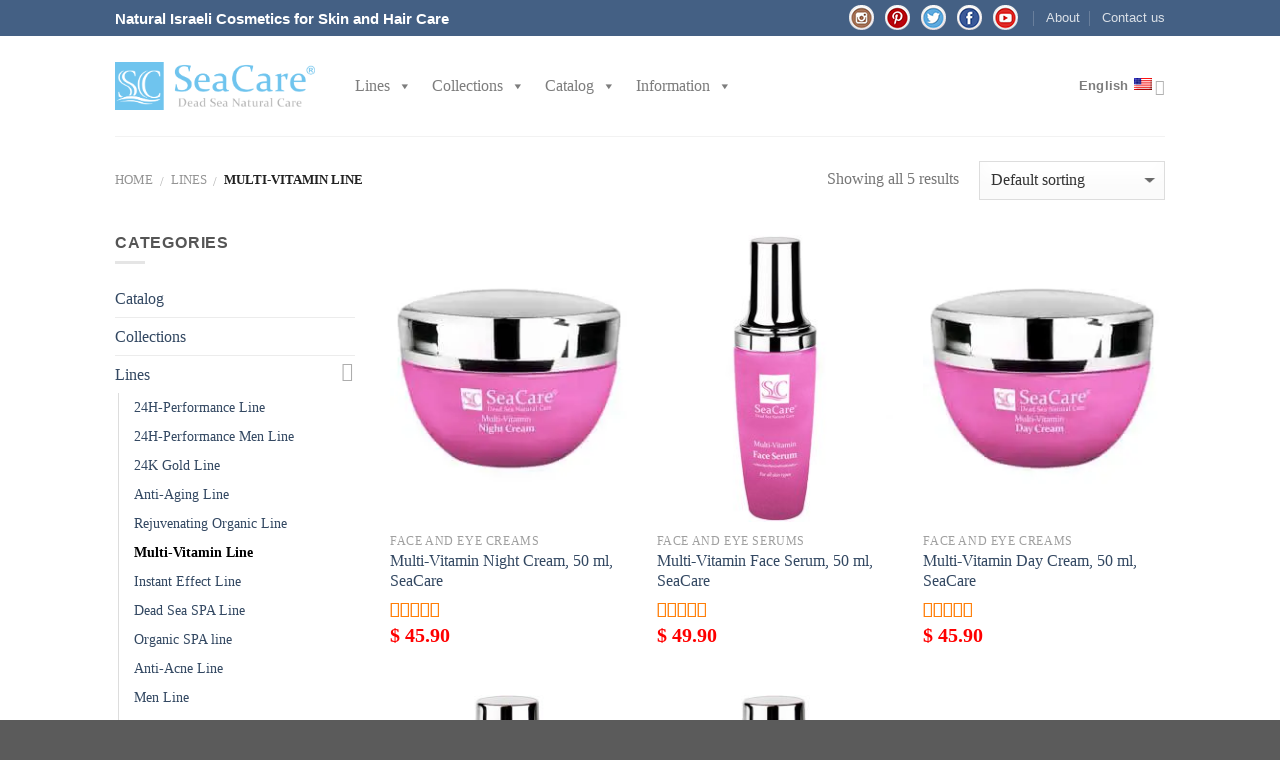

--- FILE ---
content_type: text/html; charset=UTF-8
request_url: https://seacare.com/fr/categorie-produit/ligne/gamme-multivitaminee/
body_size: 20527
content:
<!DOCTYPE html>
<!--[if IE 9 ]> <html lang="fr-FR" class="ie9 loading-site no-js"> <![endif]-->
<!--[if IE 8 ]> <html lang="fr-FR" class="ie8 loading-site no-js"> <![endif]-->
<!--[if (gte IE 9)|!(IE)]><!--><html lang="fr-FR" class="loading-site no-js"> <!--<![endif]-->
<head>
<!-- Yandex.Metrika counter -->
<script type="text/javascript" >
    (function (d, w, c) {
        (w[c] = w[c] || []).push(function() {
            try {
                w.yaCounter45940266 = new Ya.Metrika({
                    id:45940266,
                    clickmap:true,
                    trackLinks:true,
                    accurateTrackBounce:true
                });
            } catch(e) { }
        });

        var n = d.getElementsByTagName("script")[0],
            s = d.createElement("script"),
            f = function () { n.parentNode.insertBefore(s, n); };
        s.type = "text/javascript";
        s.async = true;
        s.src = "https://mc.yandex.ru/metrika/watch.js";

        if (w.opera == "[object Opera]") {
            d.addEventListener("DOMContentLoaded", f, false);
        } else { f(); }
    })(document, window, "yandex_metrika_callbacks");
</script>
<noscript><div><img src="https://mc.yandex.ru/watch/45940266"
style="position:absolute; left:-9999px;" alt="" /></div></noscript>
<!-- /Yandex.Metrika counter -->



	<meta charset="UTF-8" />
	<meta name="viewport" content="width=device-width, initial-scale=1.0, maximum-scale=1.0, user-scalable=no" />

	<link rel="profile" href="https://gmpg.org/xfn/11" />
	<link rel="pingback" href="https://seacare.com/xmlrpc.php" />

	<script>(function(html){html.className = html.className.replace(/\bno-js\b/,'js')})(document.documentElement);</script>
<title>Gamme Multivitaminée | SeaCare</title>

<link rel="stylesheet" href="https://seacare.com/wp-content/plugins/sitepress-multilingual-cms/res/css/language-selector.css?v=3.5.3.1" type="text/css" media="all" />

		<!-- All in One SEO Pro 4.1.4.4 -->
		<meta name="robots" content="max-snippet:-1, max-image-preview:large, max-video-preview:-1" />
		<link rel="canonical" href="https://seacare.com/fr/categorie-produit/ligne/gamme-multivitaminee/" />
		<meta name="google" content="nositelinkssearchbox" />
		<script type="application/ld+json" class="aioseo-schema">
			{"@context":"https:\/\/schema.org","@graph":[{"@type":"WebSite","@id":"https:\/\/seacare.com\/fr\/#website","url":"https:\/\/seacare.com\/fr\/","name":"SeaCare","description":"SeaCare\u00ae Cosm\u00e9tiques de la Mer Morte - Site Officiel - Produits d'origine de la Mer Morte","inLanguage":"fr-FR","publisher":{"@id":"https:\/\/seacare.com\/fr\/#organization"}},{"@type":"Organization","@id":"https:\/\/seacare.com\/fr\/#organization","name":"SeaCare","url":"https:\/\/seacare.com\/fr\/"},{"@type":"BreadcrumbList","@id":"https:\/\/seacare.com\/fr\/categorie-produit\/ligne\/gamme-multivitaminee\/#breadcrumblist","itemListElement":[{"@type":"ListItem","@id":"https:\/\/seacare.com\/fr\/#listItem","position":1,"item":{"@type":"WebPage","@id":"https:\/\/seacare.com\/fr\/","name":"Home","description":"D\u00e9couvrez SeaCare, le v\u00e9ritable produit de beaut\u00e9 isra\u00e9lien d'Isra\u00ebl, un produit de beaut\u00e9 de la mer Morte naturel et biologique efficace pour les soins de la peau et des cheveux.","url":"https:\/\/seacare.com\/fr\/"},"nextItem":"https:\/\/seacare.com\/fr\/categorie-produit\/ligne\/#listItem"},{"@type":"ListItem","@id":"https:\/\/seacare.com\/fr\/categorie-produit\/ligne\/#listItem","position":2,"item":{"@type":"WebPage","@id":"https:\/\/seacare.com\/fr\/categorie-produit\/ligne\/","name":"Ligne","url":"https:\/\/seacare.com\/fr\/categorie-produit\/ligne\/"},"nextItem":"https:\/\/seacare.com\/fr\/categorie-produit\/ligne\/gamme-multivitaminee\/#listItem","previousItem":"https:\/\/seacare.com\/fr\/#listItem"},{"@type":"ListItem","@id":"https:\/\/seacare.com\/fr\/categorie-produit\/ligne\/gamme-multivitaminee\/#listItem","position":3,"item":{"@type":"WebPage","@id":"https:\/\/seacare.com\/fr\/categorie-produit\/ligne\/gamme-multivitaminee\/","name":"Gamme Multivitamin\u00e9e","url":"https:\/\/seacare.com\/fr\/categorie-produit\/ligne\/gamme-multivitaminee\/"},"previousItem":"https:\/\/seacare.com\/fr\/categorie-produit\/ligne\/#listItem"}]},{"@type":"CollectionPage","@id":"https:\/\/seacare.com\/fr\/categorie-produit\/ligne\/gamme-multivitaminee\/#collectionpage","url":"https:\/\/seacare.com\/fr\/categorie-produit\/ligne\/gamme-multivitaminee\/","name":"Gamme Multivitamin\u00e9e | SeaCare","inLanguage":"fr-FR","isPartOf":{"@id":"https:\/\/seacare.com\/fr\/#website"},"breadcrumb":{"@id":"https:\/\/seacare.com\/fr\/categorie-produit\/ligne\/gamme-multivitaminee\/#breadcrumblist"}}]}
		</script>
		<!-- All in One SEO Pro -->

<link rel="alternate" hreflang="en" href="https://seacare.com/product-category/lines/vitamins-line/" />
<link rel="alternate" hreflang="ch" href="https://seacare.com/zh-hans/product-category/%e5%8c%96%e5%a6%86%e5%93%81%e7%b3%bb%e5%88%97/%e5%a4%9a%e7%a7%8d%e7%bb%b4%e7%94%9f%e7%b4%a0%e7%b3%bb%e5%88%97/" />
<link rel="alternate" hreflang="ru" href="https://seacare.com/ru/product-category/linii/multi-vitamin-kosmetika/" />
<link rel="alternate" hreflang="es" href="https://seacare.com/es/categoria-producto/lineas/linea-multivitaminica/" />
<link rel="alternate" hreflang="fr" href="https://seacare.com/fr/categorie-produit/ligne/gamme-multivitaminee/" />
<link rel="alternate" hreflang="de" href="https://seacare.com/de/produkt-kategorie/linien/multivitamin-kosmetik/" />
<link rel="alternate" hreflang="it" href="https://seacare.com/it/categoria-prodotto/linee-dei-prodotti/prodotti-cosmetici-multivitaminici/" />
<link rel="alternate" hreflang="tr" href="https://seacare.com/tr/product-category/kozmetik-serileri/multivitamin-serisi/" />
<link rel="alternate" hreflang="pl" href="https://seacare.com/pl/kategoria-produktu/linie/linia-multiwitaminowa/" />
<link rel="alternate" hreflang="uk" href="https://seacare.com/uk/product-category/lini%d1%97/multivitaminna-liniya/" />
<link rel="alternate" hreflang="he" href="https://seacare.com/he/product-category/%d7%a7%d7%95%d7%95%d7%99-%d7%94%d7%a7%d7%95%d7%a1%d7%9e%d7%98%d7%99%d7%a7%d7%94/%d7%a7%d7%95-%d7%9e%d7%95%d7%9c%d7%98%d7%99-%d7%95%d7%99%d7%98%d7%9e%d7%99%d7%9f/" />
<link rel="alternate" hreflang="sk" href="https://seacare.com/sk/kategoria-produktu/linie-sk/multivitaminova-linia/" />
<link rel="alternate" hreflang="hy" href="https://seacare.com/hy/product-category/%d5%af%d5%b8%d5%bd%d5%b4%d5%a5%d5%bf%d5%ab%d5%af%d5%a1%d5%b5%d5%ab-%d5%b7%d5%a1%d6%80%d6%84%d5%a5%d6%80/%d5%b4%d5%b8%d6%82%d5%ac%d5%bf%d5%ab%d5%be%d5%ab%d5%bf%d5%a1%d5%b4%d5%ab%d5%b6%d5%a1%d5%b5%d5%ab%d5%b6-%d5%b7%d5%a1%d6%80%d6%84/" />
<link rel="alternate" hreflang="lt" href="https://seacare.com/lt/product-category/linijos/vitaminai-linija/" />
<link rel="alternate" type="application/rss+xml" title="SeaCare &raquo; Feed" href="https://seacare.com/fr/feed/" />
<link rel="alternate" type="application/rss+xml" title="SeaCare &raquo; Comments Feed" href="https://seacare.com/fr/comments/feed/" />
<link rel="alternate" type="application/rss+xml" title="SeaCare &raquo; Gamme Multivitaminée Catégorie Feed" href="https://seacare.com/fr/categorie-produit/ligne/gamme-multivitaminee/feed/" />
<script type="text/javascript">
/* <![CDATA[ */
window._wpemojiSettings = {"baseUrl":"https:\/\/s.w.org\/images\/core\/emoji\/14.0.0\/72x72\/","ext":".png","svgUrl":"https:\/\/s.w.org\/images\/core\/emoji\/14.0.0\/svg\/","svgExt":".svg","source":{"concatemoji":"https:\/\/seacare.com\/wp-includes\/js\/wp-emoji-release.min.js?ver=6.4.7"}};
/*! This file is auto-generated */
!function(i,n){var o,s,e;function c(e){try{var t={supportTests:e,timestamp:(new Date).valueOf()};sessionStorage.setItem(o,JSON.stringify(t))}catch(e){}}function p(e,t,n){e.clearRect(0,0,e.canvas.width,e.canvas.height),e.fillText(t,0,0);var t=new Uint32Array(e.getImageData(0,0,e.canvas.width,e.canvas.height).data),r=(e.clearRect(0,0,e.canvas.width,e.canvas.height),e.fillText(n,0,0),new Uint32Array(e.getImageData(0,0,e.canvas.width,e.canvas.height).data));return t.every(function(e,t){return e===r[t]})}function u(e,t,n){switch(t){case"flag":return n(e,"\ud83c\udff3\ufe0f\u200d\u26a7\ufe0f","\ud83c\udff3\ufe0f\u200b\u26a7\ufe0f")?!1:!n(e,"\ud83c\uddfa\ud83c\uddf3","\ud83c\uddfa\u200b\ud83c\uddf3")&&!n(e,"\ud83c\udff4\udb40\udc67\udb40\udc62\udb40\udc65\udb40\udc6e\udb40\udc67\udb40\udc7f","\ud83c\udff4\u200b\udb40\udc67\u200b\udb40\udc62\u200b\udb40\udc65\u200b\udb40\udc6e\u200b\udb40\udc67\u200b\udb40\udc7f");case"emoji":return!n(e,"\ud83e\udef1\ud83c\udffb\u200d\ud83e\udef2\ud83c\udfff","\ud83e\udef1\ud83c\udffb\u200b\ud83e\udef2\ud83c\udfff")}return!1}function f(e,t,n){var r="undefined"!=typeof WorkerGlobalScope&&self instanceof WorkerGlobalScope?new OffscreenCanvas(300,150):i.createElement("canvas"),a=r.getContext("2d",{willReadFrequently:!0}),o=(a.textBaseline="top",a.font="600 32px Arial",{});return e.forEach(function(e){o[e]=t(a,e,n)}),o}function t(e){var t=i.createElement("script");t.src=e,t.defer=!0,i.head.appendChild(t)}"undefined"!=typeof Promise&&(o="wpEmojiSettingsSupports",s=["flag","emoji"],n.supports={everything:!0,everythingExceptFlag:!0},e=new Promise(function(e){i.addEventListener("DOMContentLoaded",e,{once:!0})}),new Promise(function(t){var n=function(){try{var e=JSON.parse(sessionStorage.getItem(o));if("object"==typeof e&&"number"==typeof e.timestamp&&(new Date).valueOf()<e.timestamp+604800&&"object"==typeof e.supportTests)return e.supportTests}catch(e){}return null}();if(!n){if("undefined"!=typeof Worker&&"undefined"!=typeof OffscreenCanvas&&"undefined"!=typeof URL&&URL.createObjectURL&&"undefined"!=typeof Blob)try{var e="postMessage("+f.toString()+"("+[JSON.stringify(s),u.toString(),p.toString()].join(",")+"));",r=new Blob([e],{type:"text/javascript"}),a=new Worker(URL.createObjectURL(r),{name:"wpTestEmojiSupports"});return void(a.onmessage=function(e){c(n=e.data),a.terminate(),t(n)})}catch(e){}c(n=f(s,u,p))}t(n)}).then(function(e){for(var t in e)n.supports[t]=e[t],n.supports.everything=n.supports.everything&&n.supports[t],"flag"!==t&&(n.supports.everythingExceptFlag=n.supports.everythingExceptFlag&&n.supports[t]);n.supports.everythingExceptFlag=n.supports.everythingExceptFlag&&!n.supports.flag,n.DOMReady=!1,n.readyCallback=function(){n.DOMReady=!0}}).then(function(){return e}).then(function(){var e;n.supports.everything||(n.readyCallback(),(e=n.source||{}).concatemoji?t(e.concatemoji):e.wpemoji&&e.twemoji&&(t(e.twemoji),t(e.wpemoji)))}))}((window,document),window._wpemojiSettings);
/* ]]> */
</script>
<link rel='stylesheet' id='wp-block-library-group-css' href='https://seacare.com/wp-content/plugins/bwp-minify/min/?f=wp-includes/css/dist/block-library/style.min.css,wp-content/plugins/agreeable/css/magnific.css,wp-content/plugins/agreeable/css/front.css,wp-content/plugins/contact-form-7/includes/css/styles.css,wp-content/uploads/maxmegamenu/style_fr.css,wp-content/themes/flatsome/assets/css/fl-icons.css,wp-content/plugins/woocommerce-product-category-selection-widget/assets/css/mtree.css,wp-content/themes/flatsome/assets/css/flatsome.css,wp-content/themes/flatsome/assets/css/flatsome-shop.css,wp-content/themes/flatsome-child/style.css' type='text/css' media='all' />
<link rel='stylesheet' id='dashicons-css' href='https://seacare.com/wp-includes/css/dashicons.min.css?ver=6.4.7' type='text/css' media='all' />
<script>if (document.location.protocol != "https:") {document.location = document.URL.replace(/^http:/i, "https:");}</script><script type="text/javascript" src="https://seacare.com/wp-includes/js/jquery/jquery.min.js?ver=3.7.1" id="jquery-core-js"></script>
<script type="text/javascript" src="https://seacare.com/wp-includes/js/jquery/jquery-migrate.min.js?ver=3.4.1" id="jquery-migrate-js"></script>
<script type="text/javascript" id="cart-widget-js-extra">
/* <![CDATA[ */
var actions = {"is_lang_switched":"1","is_currency_switched":"0"};
/* ]]> */
</script>
<script type="text/javascript" id="wpml-browser-redirect-js-extra">
/* <![CDATA[ */
var wpml_browser_redirect_params = {"pageLanguage":"fr","languageUrls":{"en_US":"https:\/\/seacare.com\/product-category\/lines\/vitamins-line\/","en":"https:\/\/seacare.com\/product-category\/lines\/vitamins-line\/","US":"https:\/\/seacare.com\/product-category\/lines\/vitamins-line\/","zh_CN":"https:\/\/seacare.com\/zh-hans\/product-category\/%e5%8c%96%e5%a6%86%e5%93%81%e7%b3%bb%e5%88%97\/%e5%a4%9a%e7%a7%8d%e7%bb%b4%e7%94%9f%e7%b4%a0%e7%b3%bb%e5%88%97\/","zh":"https:\/\/seacare.com\/zh-hans\/product-category\/%e5%8c%96%e5%a6%86%e5%93%81%e7%b3%bb%e5%88%97\/%e5%a4%9a%e7%a7%8d%e7%bb%b4%e7%94%9f%e7%b4%a0%e7%b3%bb%e5%88%97\/","CN":"https:\/\/seacare.com\/zh-hans\/product-category\/%e5%8c%96%e5%a6%86%e5%93%81%e7%b3%bb%e5%88%97\/%e5%a4%9a%e7%a7%8d%e7%bb%b4%e7%94%9f%e7%b4%a0%e7%b3%bb%e5%88%97\/","zh-hans":"https:\/\/seacare.com\/zh-hans\/product-category\/%e5%8c%96%e5%a6%86%e5%93%81%e7%b3%bb%e5%88%97\/%e5%a4%9a%e7%a7%8d%e7%bb%b4%e7%94%9f%e7%b4%a0%e7%b3%bb%e5%88%97\/","ru_RU":"https:\/\/seacare.com\/ru\/product-category\/linii\/multi-vitamin-kosmetika\/","ru":"https:\/\/seacare.com\/ru\/product-category\/linii\/multi-vitamin-kosmetika\/","RU":"https:\/\/seacare.com\/ru\/product-category\/linii\/multi-vitamin-kosmetika\/","es_ES":"https:\/\/seacare.com\/es\/categoria-producto\/lineas\/linea-multivitaminica\/","es":"https:\/\/seacare.com\/es\/categoria-producto\/lineas\/linea-multivitaminica\/","ES":"https:\/\/seacare.com\/es\/categoria-producto\/lineas\/linea-multivitaminica\/","fr_FR":"https:\/\/seacare.com\/fr\/categorie-produit\/ligne\/gamme-multivitaminee\/","fr":"https:\/\/seacare.com\/fr\/categorie-produit\/ligne\/gamme-multivitaminee\/","FR":"https:\/\/seacare.com\/fr\/categorie-produit\/ligne\/gamme-multivitaminee\/","de_DE":"https:\/\/seacare.com\/de\/produkt-kategorie\/linien\/multivitamin-kosmetik\/","de":"https:\/\/seacare.com\/de\/produkt-kategorie\/linien\/multivitamin-kosmetik\/","DE":"https:\/\/seacare.com\/de\/produkt-kategorie\/linien\/multivitamin-kosmetik\/","it_IT":"https:\/\/seacare.com\/it\/categoria-prodotto\/linee-dei-prodotti\/prodotti-cosmetici-multivitaminici\/","it":"https:\/\/seacare.com\/it\/categoria-prodotto\/linee-dei-prodotti\/prodotti-cosmetici-multivitaminici\/","IT":"https:\/\/seacare.com\/it\/categoria-prodotto\/linee-dei-prodotti\/prodotti-cosmetici-multivitaminici\/","tr":"https:\/\/seacare.com\/tr\/product-category\/kozmetik-serileri\/multivitamin-serisi\/","pl_PL":"https:\/\/seacare.com\/pl\/kategoria-produktu\/linie\/linia-multiwitaminowa\/","pl":"https:\/\/seacare.com\/pl\/kategoria-produktu\/linie\/linia-multiwitaminowa\/","PL":"https:\/\/seacare.com\/pl\/kategoria-produktu\/linie\/linia-multiwitaminowa\/","uk_UA":"https:\/\/seacare.com\/uk\/product-category\/lini%d1%97\/multivitaminna-liniya\/","uk":"https:\/\/seacare.com\/uk\/product-category\/lini%d1%97\/multivitaminna-liniya\/","UA":"https:\/\/seacare.com\/uk\/product-category\/lini%d1%97\/multivitaminna-liniya\/","he_IL":"https:\/\/seacare.com\/he\/product-category\/%d7%a7%d7%95%d7%95%d7%99-%d7%94%d7%a7%d7%95%d7%a1%d7%9e%d7%98%d7%99%d7%a7%d7%94\/%d7%a7%d7%95-%d7%9e%d7%95%d7%9c%d7%98%d7%99-%d7%95%d7%99%d7%98%d7%9e%d7%99%d7%9f\/","he":"https:\/\/seacare.com\/he\/product-category\/%d7%a7%d7%95%d7%95%d7%99-%d7%94%d7%a7%d7%95%d7%a1%d7%9e%d7%98%d7%99%d7%a7%d7%94\/%d7%a7%d7%95-%d7%9e%d7%95%d7%9c%d7%98%d7%99-%d7%95%d7%99%d7%98%d7%9e%d7%99%d7%9f\/","IL":"https:\/\/seacare.com\/he\/product-category\/%d7%a7%d7%95%d7%95%d7%99-%d7%94%d7%a7%d7%95%d7%a1%d7%9e%d7%98%d7%99%d7%a7%d7%94\/%d7%a7%d7%95-%d7%9e%d7%95%d7%9c%d7%98%d7%99-%d7%95%d7%99%d7%98%d7%9e%d7%99%d7%9f\/","sk_SK":"https:\/\/seacare.com\/sk\/kategoria-produktu\/linie-sk\/multivitaminova-linia\/","sk":"https:\/\/seacare.com\/sk\/kategoria-produktu\/linie-sk\/multivitaminova-linia\/","SK":"https:\/\/seacare.com\/sk\/kategoria-produktu\/linie-sk\/multivitaminova-linia\/","ar_AR":"https:\/\/seacare.com\/hy\/product-category\/%d5%af%d5%b8%d5%bd%d5%b4%d5%a5%d5%bf%d5%ab%d5%af%d5%a1%d5%b5%d5%ab-%d5%b7%d5%a1%d6%80%d6%84%d5%a5%d6%80\/%d5%b4%d5%b8%d6%82%d5%ac%d5%bf%d5%ab%d5%be%d5%ab%d5%bf%d5%a1%d5%b4%d5%ab%d5%b6%d5%a1%d5%b5%d5%ab%d5%b6-%d5%b7%d5%a1%d6%80%d6%84\/","ar":"https:\/\/seacare.com\/hy\/product-category\/%d5%af%d5%b8%d5%bd%d5%b4%d5%a5%d5%bf%d5%ab%d5%af%d5%a1%d5%b5%d5%ab-%d5%b7%d5%a1%d6%80%d6%84%d5%a5%d6%80\/%d5%b4%d5%b8%d6%82%d5%ac%d5%bf%d5%ab%d5%be%d5%ab%d5%bf%d5%a1%d5%b4%d5%ab%d5%b6%d5%a1%d5%b5%d5%ab%d5%b6-%d5%b7%d5%a1%d6%80%d6%84\/","AR":"https:\/\/seacare.com\/hy\/product-category\/%d5%af%d5%b8%d5%bd%d5%b4%d5%a5%d5%bf%d5%ab%d5%af%d5%a1%d5%b5%d5%ab-%d5%b7%d5%a1%d6%80%d6%84%d5%a5%d6%80\/%d5%b4%d5%b8%d6%82%d5%ac%d5%bf%d5%ab%d5%be%d5%ab%d5%bf%d5%a1%d5%b4%d5%ab%d5%b6%d5%a1%d5%b5%d5%ab%d5%b6-%d5%b7%d5%a1%d6%80%d6%84\/","hy":"https:\/\/seacare.com\/hy\/product-category\/%d5%af%d5%b8%d5%bd%d5%b4%d5%a5%d5%bf%d5%ab%d5%af%d5%a1%d5%b5%d5%ab-%d5%b7%d5%a1%d6%80%d6%84%d5%a5%d6%80\/%d5%b4%d5%b8%d6%82%d5%ac%d5%bf%d5%ab%d5%be%d5%ab%d5%bf%d5%a1%d5%b4%d5%ab%d5%b6%d5%a1%d5%b5%d5%ab%d5%b6-%d5%b7%d5%a1%d6%80%d6%84\/","lt":"https:\/\/seacare.com\/lt\/product-category\/linijos\/vitaminai-linija\/"},"cookie":{"name":"_icl_visitor_lang_js","domain":"seacare.com","path":"\/","expiration":24}};
/* ]]> */
</script>
<script type='text/javascript' src='https://seacare.com/wp-content/plugins/bwp-minify/min/?f=wp-content/plugins/woocommerce-multilingual/res/js/front-scripts.min.js,wp-content/plugins/woocommerce-multilingual/res/js/cart_widget.min.js,wp-content/plugins/woocommerce-paysera/js/action.js,wp-content/plugins/sitepress-multilingual-cms/res/js/jquery.cookie.js,wp-content/plugins/sitepress-multilingual-cms/res/js/browser-redirect.js'></script>
<link rel="https://api.w.org/" href="https://seacare.com/fr/wp-json/" /><link rel="EditURI" type="application/rsd+xml" title="RSD" href="https://seacare.com/xmlrpc.php?rsd" />
<meta name="generator" content="WordPress 6.4.7" />
<meta name="generator" content="WooCommerce 3.0.7" />

		<!-- GA Google Analytics @ https://m0n.co/ga -->
		<script>
			(function(i,s,o,g,r,a,m){i['GoogleAnalyticsObject']=r;i[r]=i[r]||function(){
			(i[r].q=i[r].q||[]).push(arguments)},i[r].l=1*new Date();a=s.createElement(o),
			m=s.getElementsByTagName(o)[0];a.async=1;a.src=g;m.parentNode.insertBefore(a,m)
			})(window,document,'script','https://www.google-analytics.com/analytics.js','ga');
			ga('create', 'UA-46636047-2', 'auto');
			ga('set', 'forceSSL', true);
			ga('send', 'pageview');
		</script>

	<meta name="generator" content="WPML ver:3.5.3.1 stt:60,1,4,3,27,46,2,24,20,33,41,10,54,55;" />

<style type="text/css">#lang_sel a, #lang_sel a.lang_sel_sel{color:#444444;}#lang_sel a:hover, #lang_sel a.lang_sel_sel:hover{color:#000000;}#lang_sel a.lang_sel_sel, #lang_sel a.lang_sel_sel:visited{background-color:#ffffff;}#lang_sel a.lang_sel_sel:hover{background-color:#eeeeee;}#lang_sel li ul a, #lang_sel li ul a:visited{color:#444444;}#lang_sel li ul a:hover{color:#000000;}#lang_sel li ul a, #lang_sel li ul a:link, #lang_sel li ul a:visited{background-color:#ffffff;}#lang_sel li ul a:hover{background-color:#eeeeee;}#lang_sel a, #lang_sel a:visited{border-color:#cdcdcd;} #lang_sel ul ul{border-top:1px solid #cdcdcd;}</style>
<style>.bg{opacity: 0; transition: opacity 1s; -webkit-transition: opacity 1s;} .bg-loaded{opacity: 1;}</style><!--[if IE]><link rel="stylesheet" type="text/css" href="https://seacare.com/wp-content/themes/flatsome/assets/css/ie-fallback.css"><script src="//html5shim.googlecode.com/svn/trunk/html5.js"></script><script>var head = document.getElementsByTagName('head')[0],style = document.createElement('style');style.type = 'text/css';style.styleSheet.cssText = ':before,:after{content:none !important';head.appendChild(style);setTimeout(function(){head.removeChild(style);}, 0);</script><script src="https://seacare.com/wp-content/themes/flatsome/assets/libs/ie-flexibility.js"></script><![endif]-->    <script type="text/javascript">
    WebFontConfig = {
      google: { families: [ "Lato:regular,700","Lato:regular,400","Lato:regular,700","Dancing+Script", ] }
    };
    (function() {
      var wf = document.createElement('script');
      wf.src = 'https://ajax.googleapis.com/ajax/libs/webfont/1/webfont.js';
      wf.type = 'text/javascript';
      wf.async = 'true';
      var s = document.getElementsByTagName('script')[0];
      s.parentNode.insertBefore(wf, s);
    })(); </script>
  	<noscript><style>.woocommerce-product-gallery{ opacity: 1 !important; }</style></noscript>
	<link rel="icon" href="https://seacare.com/wp-content/uploads/2017/07/cropped-logo-32x32.jpg" sizes="32x32" />
<link rel="icon" href="https://seacare.com/wp-content/uploads/2017/07/cropped-logo-192x192.jpg" sizes="192x192" />
<link rel="apple-touch-icon" href="https://seacare.com/wp-content/uploads/2017/07/cropped-logo-180x180.jpg" />
<meta name="msapplication-TileImage" content="https://seacare.com/wp-content/uploads/2017/07/cropped-logo-270x270.jpg" />
<style id="custom-css" type="text/css">:root {--primary-color: #446084;}/* Site Width */.header-main{height: 100px}#logo img{max-height: 100px}#logo{width:200px;}.header-bottom{min-height: 55px}.header-top{min-height: 30px}.transparent .header-main{height: 265px}.transparent #logo img{max-height: 265px}.has-transparent + .page-title:first-of-type,.has-transparent + #main > .page-title,.has-transparent + #main > div > .page-title,.has-transparent + #main .page-header-wrapper:first-of-type .page-title{padding-top: 295px;}.header.show-on-scroll,.stuck .header-main{height:70px!important}.stuck #logo img{max-height: 70px!important}.header-bottom {background-color: #f1f1f1}.stuck .header-main .nav > li > a{line-height: 50px }.header-bottom-nav > li > a{line-height: 16px }@media (max-width: 549px) {.header-main{height: 70px}#logo img{max-height: 70px}}.main-menu-overlay{background-color: rgba(25,103,193,0.91)}.nav-dropdown{font-size:100%}/* Background Color */[data-icon-label]:after, .secondary.is-underline:hover,.secondary.is-outline:hover,.icon-label,.button.secondary:not(.is-outline),.button.alt:not(.is-outline), .badge-inner.on-sale, .button.checkout, .single_add_to_cart_button{ background-color:#FF7D06; }/* Color */.secondary.is-underline,.secondary.is-link, .secondary.is-outline,.stars a.active, .star-rating:before, .woocommerce-page .star-rating:before,.star-rating span:before, .color-secondary{color: #FF7D06}/* Color !important */[data-text-color="secondary"]{color: #FF7D06!important;}/* Border */.secondary.is-outline:hover{border-color:#FF7D06}body{font-family:"Lato", sans-serif}body{font-weight: 400}.nav > li > a {font-family:"Lato", sans-serif;}.nav > li > a {font-weight: 700;}h1,h2,h3,h4,h5,h6,.heading-font, .off-canvas-center .nav-sidebar.nav-vertical > li > a{font-family: "Lato", sans-serif;}h1,h2,h3,h4,h5,h6,.heading-font,.banner h1,.banner h2{font-weight: 700;}.alt-font{font-family: "Dancing Script", sans-serif;}.shop-page-title.featured-title .title-overlay{background-color: rgba(255,255,255,0.3);}.badge-inner.on-sale{background-color: #FF0000}.shop-page-title.featured-title .title-bg{background-image: url(https://seacare.com/wp-content/uploads/2018/11/vit-go.jpg)!important;}@media screen and (min-width: 550px){.products .box-vertical .box-image{min-width: 247px!important;width: 247px!important;}}ul.mega-sub-menu {width:max-content!important;}.social-login {display: none;}.pluso-more{display:none!important;}.socicons td{border-bottom:none!important;}.quick-view {display: none!important;}.quick-view-added {display: none;}.page-wrapper {padding-top: 0px!important;}del span.amount {margin-right: 0!important;color: #111;font-size: 0.87em;}.product-summary .woocommerce-Price-currencySymbol {vertical-align: middle;}.mainprice {color: red;}span.amount {color: red;font-size: 1.2em;}@media (min-width: 850px){.onlyPlansh {display:none;}}.nav-uppercase>li>a{text-transform:none;}@media (max-width: 849px){.onlyDesk {display:none;}@media (min-width: 550px){.flickity-enabled.is-draggable .flickity-viewport {height: 354px;}.product-gallery, .product-thumbnails.col {width: 50%;}.box {width: 70%;}}@media (max-width: 549px){.plashki {font-size: 55%!important;}}.label-new.menu-item > a:after{content:"Nouveau";}.label-hot.menu-item > a:after{content:"Hot";}.label-sale.menu-item > a:after{content:"En action";}.label-popular.menu-item > a:after{content:"Populaire";}</style>		<style type="text/css" id="wp-custom-css">
			









.marker {
	    margin-right: 7px;
}
p.spisok {
    font-size: 1.3em;
    text-align: left;
}

.text-center social-login {
	display: none;
}
hr ~ div.row{
margin-bottom: -45px;
}

hr ~ div.row ~ div.row{
margin-bottom: -45px;
}

i.image-icon {
padding-bottom: 8px;
padding-left:5px;
}

body {
    font-family: "Constantia", sans-serif;
}
h1, h2, h3, h4, h5, h6, .heading-font, .off-canvas-center .nav-sidebar.nav-vertical > li > a {
    font-family: "Constantia", sans-serif;
}
.nav > li > a {
    font-family: "Constantia", sans-serif;
}

.price-wrapper {
	font-size:17px;
}

.title-wrapper {
	font-size:16px!important;
}































		</style>
		<style type="text/css">/** Mega Menu CSS: fs **/</style>
<!-- Yandex.Metrika counter --> <script type="text/javascript" > (function(m,e,t,r,i,k,a){m[i]=m[i]||function(){(m[i].a=m[i].a||[]).push(arguments)}; m[i].l=1*new Date();k=e.createElement(t),a=e.getElementsByTagName(t)[0],k.async=1,k.src=r,a.parentNode.insertBefore(k,a)}) (window, document, "script", "https://mc.yandex.ru/metrika/tag.js", "ym"); ym(80063917, "init", {  id:80063917, clickmap:true, trackLinks:true, webvisor:true, accurateTrackBounce:true }); </script> <noscript><div><img src="https://mc.yandex.ru/watch/80063917" style="position:absolute; left:-9999px;" alt="" /></div></noscript> <!-- /Yandex.Metrika counter -->	
<meta name="verify-paysera" content="e3a2b6ad370607cdf5173c16037d0751">
<meta name="yandex-verification" content="2230dc6a6425b21e" />

<script>
  (function(i,s,o,g,r,a,m){i['GoogleAnalyticsObject']=r;i[r]=i[r]||function(){
  (i[r].q=i[r].q||[]).push(arguments)},i[r].l=1*new Date();a=s.createElement(o),
  m=s.getElementsByTagName(o)[0];a.async=1;a.src=g;m.parentNode.insertBefore(a,m)
  })(window,document,'script','https://www.google-analytics.com/analytics.js','ga');

  ga('create', 'UA-31425322-2', 'auto');
  ga('send', 'pageview');

</script>
	
</head>


<body data-rsssl=1 class="archive tax-product_cat term-gamme-multivitaminee term-145 woocommerce woocommerce-page mega-menu-primary-mobile mega-menu-primary lightbox nav-dropdown-has-arrow">








<a class="skip-link screen-reader-text" href="#main">Skip to content</a>

<div id="wrapper">


<header id="header" class="header has-sticky sticky-jump">
   <div class="header-wrapper">
	<div id="top-bar" class="header-top hide-for-sticky nav-dark">
    <div class="flex-row container">
      <div class="flex-col hide-for-medium flex-left">
          <ul class="nav nav-left medium-nav-center nav-small  nav-divided">
              <li class="html custom html_top_right_text"><h1 style = "font-size: 13px;color:white;margin: 0;padding-bottom: 0;">PRODUITS COSMÉTIQUES NATURELS ISRAÉLIENS POUR LES SOINS DE LA PEAU ET DES CHEVEUX</h1></li>          </ul>
      </div><!-- flex-col left -->

      <div class="flex-col hide-for-medium flex-center">
          <ul class="nav nav-center nav-small  nav-divided">
                        </ul>
      </div><!-- center -->

      <div class="flex-col hide-for-medium flex-right">
         <ul class="nav top-bar-nav nav-right nav-small  nav-divided">
              <li class="html custom html_topbar_left">




        <div class="socicons"><table style="margin-bottom: 0;    margin-right: 7px;"><tbody style="float: left;height: 36px;"><tr><td><a href="http://Instagram.com/SeaCareOfficial"target="_blank"><div style="
width: 25px;
        height: 25px;
        border-radius: 75px;
        float: left;
        cursor: pointer;
        background: url(/wp-content/uploads/2017/icons/sprite3.png);
        background-position: -320px -25px;
        ">
</div></a></td><td><a href="http://Pinterest.com/SeaCare"target="_blank"><div style="
width: 25px;
        height: 25px;
        border-radius: 75px;
        float: left;
        cursor: pointer;
        background: url(/wp-content/uploads/2017/icons/sprite3.png);
        background-position: -416px -25px;
        ">
</div></a></td><td><a href="https://twitter.com/SeaCareofficial"target="_blank"><div style="
width: 25px;
        height: 25px;
        border-radius: 75px;
        float: left;
        cursor: pointer;
        background: url(/wp-content/uploads/2017/icons/sprite3.png);
        background-position: -448px -25px;
        ">
</div></a></td></td><td><a href="https://www.facebook.com/SeaCare/"target="_blank"><div style="
width: 25px;
        height: 25px;
        border-radius: 75px;
        float: left;
        cursor: pointer;
        background: url(/wp-content/uploads/2017/icons/sprite3.png);
        background-position: -480px -25px;
        ">
</div></a></td></td><td><a href="https://www.youtube.com/channel/UCRdv0xEnao11Np4Mt9izl5A"target="_blank"><div style="
width: 25px;
        height: 25px;
        border-radius: 75px;
        float: left;
        cursor: pointer;
        background: url(/wp-content/uploads/2017/icons/sprite3.png);
        background-position: -352px -25px;
        ">
</div></a></td></tr><td></tbody></table></div></li><li id="menu-item-4641" class="menu-item menu-item-type-post_type menu-item-object-page  menu-item-4641"><a href="https://seacare.com/fr/a-propos-de-seacare/" class="nav-top-link">À propos de SeaCare</a></li>
<li id="menu-item-4642" class="menu-item menu-item-type-post_type menu-item-object-page  menu-item-4642"><a href="https://seacare.com/fr/contactez-nous/" class="nav-top-link">Contactez-nous</a></li>
          </ul>
      </div><!-- .flex-col right -->

            <div class="flex-col show-for-medium flex-grow">
          <ul class="nav nav-left medium-nav-center nav-small mobile-nav  nav-divided">
              <li class="has-dropdown header-language-dropdown">
	<a href="#">
		Français		<i class="image-icon"><img src="https://seacare.com/wp-content/plugins/sitepress-multilingual-cms/res/flags/fr.png"/></i>		<i class="icon-angle-down" ></i>	</a>
	<ul class="nav-dropdown nav-dropdown-default">
		<li><a href="https://seacare.com/product-category/lines/vitamins-line/" hreflang="en"><i class="icon-image"><img src="https://seacare.com/wp-content/uploads/flags/us.png"/></i> English</a></li><li><a href="https://seacare.com/zh-hans/product-category/%e5%8c%96%e5%a6%86%e5%93%81%e7%b3%bb%e5%88%97/%e5%a4%9a%e7%a7%8d%e7%bb%b4%e7%94%9f%e7%b4%a0%e7%b3%bb%e5%88%97/" hreflang="zh-hans"><i class="icon-image"><img src="https://seacare.com/wp-content/plugins/sitepress-multilingual-cms/res/flags/zh-hans.png"/></i> 简体中文</a></li><li><a href="https://seacare.com/ru/product-category/linii/multi-vitamin-kosmetika/" hreflang="ru"><i class="icon-image"><img src="https://seacare.com/wp-content/plugins/sitepress-multilingual-cms/res/flags/ru.png"/></i> Русский</a></li><li><a href="https://seacare.com/es/categoria-producto/lineas/linea-multivitaminica/" hreflang="es"><i class="icon-image"><img src="https://seacare.com/wp-content/plugins/sitepress-multilingual-cms/res/flags/es.png"/></i> Español</a></li><li><a href="https://seacare.com/fr/categorie-produit/ligne/gamme-multivitaminee/" hreflang="fr"><i class="icon-image"><img src="https://seacare.com/wp-content/plugins/sitepress-multilingual-cms/res/flags/fr.png"/></i> Français</a></li><li><a href="https://seacare.com/de/produkt-kategorie/linien/multivitamin-kosmetik/" hreflang="de"><i class="icon-image"><img src="https://seacare.com/wp-content/plugins/sitepress-multilingual-cms/res/flags/de.png"/></i> Deutsch</a></li><li><a href="https://seacare.com/it/categoria-prodotto/linee-dei-prodotti/prodotti-cosmetici-multivitaminici/" hreflang="it"><i class="icon-image"><img src="https://seacare.com/wp-content/plugins/sitepress-multilingual-cms/res/flags/it.png"/></i> Italiano</a></li><li><a href="https://seacare.com/tr/product-category/kozmetik-serileri/multivitamin-serisi/" hreflang="tr"><i class="icon-image"><img src="https://seacare.com/wp-content/plugins/sitepress-multilingual-cms/res/flags/tr.png"/></i> Türkçe</a></li><li><a href="https://seacare.com/pl/kategoria-produktu/linie/linia-multiwitaminowa/" hreflang="pl"><i class="icon-image"><img src="https://seacare.com/wp-content/plugins/sitepress-multilingual-cms/res/flags/pl.png"/></i> Polski</a></li><li><a href="https://seacare.com/uk/product-category/lini%d1%97/multivitaminna-liniya/" hreflang="uk"><i class="icon-image"><img src="https://seacare.com/wp-content/plugins/sitepress-multilingual-cms/res/flags/uk.png"/></i> Український</a></li><li><a href="https://seacare.com/he/product-category/%d7%a7%d7%95%d7%95%d7%99-%d7%94%d7%a7%d7%95%d7%a1%d7%9e%d7%98%d7%99%d7%a7%d7%94/%d7%a7%d7%95-%d7%9e%d7%95%d7%9c%d7%98%d7%99-%d7%95%d7%99%d7%98%d7%9e%d7%99%d7%9f/" hreflang="he"><i class="icon-image"><img src="https://seacare.com/wp-content/plugins/sitepress-multilingual-cms/res/flags/he.png"/></i> עברית</a></li><li><a href="https://seacare.com/sk/kategoria-produktu/linie-sk/multivitaminova-linia/" hreflang="sk"><i class="icon-image"><img src="https://seacare.com/wp-content/plugins/sitepress-multilingual-cms/res/flags/sk.png"/></i> Slovenčina</a></li><li><a href="https://seacare.com/hy/product-category/%d5%af%d5%b8%d5%bd%d5%b4%d5%a5%d5%bf%d5%ab%d5%af%d5%a1%d5%b5%d5%ab-%d5%b7%d5%a1%d6%80%d6%84%d5%a5%d6%80/%d5%b4%d5%b8%d6%82%d5%ac%d5%bf%d5%ab%d5%be%d5%ab%d5%bf%d5%a1%d5%b4%d5%ab%d5%b6%d5%a1%d5%b5%d5%ab%d5%b6-%d5%b7%d5%a1%d6%80%d6%84/" hreflang="hy"><i class="icon-image"><img src="https://seacare.com/wp-content/plugins/sitepress-multilingual-cms/res/flags/hy.png"/></i> Հայերեն</a></li><li><a href="https://seacare.com/lt/product-category/linijos/vitaminai-linija/" hreflang="lt"><i class="icon-image"><img src="https://seacare.com/wp-content/plugins/sitepress-multilingual-cms/res/flags/lt.png"/></i> Lietuviškai</a></li>			</ul>
</li>
<li class="menu-item menu-item-type-post_type menu-item-object-page  menu-item-4641"><a href="https://seacare.com/fr/a-propos-de-seacare/" class="nav-top-link">À propos de SeaCare</a></li>
<li class="menu-item menu-item-type-post_type menu-item-object-page  menu-item-4642"><a href="https://seacare.com/fr/contactez-nous/" class="nav-top-link">Contactez-nous</a></li>
<li class="html custom html_topbar_left">




        <div class="socicons"><table style="margin-bottom: 0;    margin-right: 7px;"><tbody style="float: left;height: 36px;"><tr><td><a href="http://Instagram.com/SeaCareOfficial"target="_blank"><div style="
width: 25px;
        height: 25px;
        border-radius: 75px;
        float: left;
        cursor: pointer;
        background: url(/wp-content/uploads/2017/icons/sprite3.png);
        background-position: -320px -25px;
        ">
</div></a></td><td><a href="http://Pinterest.com/SeaCare"target="_blank"><div style="
width: 25px;
        height: 25px;
        border-radius: 75px;
        float: left;
        cursor: pointer;
        background: url(/wp-content/uploads/2017/icons/sprite3.png);
        background-position: -416px -25px;
        ">
</div></a></td><td><a href="https://twitter.com/SeaCareofficial"target="_blank"><div style="
width: 25px;
        height: 25px;
        border-radius: 75px;
        float: left;
        cursor: pointer;
        background: url(/wp-content/uploads/2017/icons/sprite3.png);
        background-position: -448px -25px;
        ">
</div></a></td></td><td><a href="https://www.facebook.com/SeaCare/"target="_blank"><div style="
width: 25px;
        height: 25px;
        border-radius: 75px;
        float: left;
        cursor: pointer;
        background: url(/wp-content/uploads/2017/icons/sprite3.png);
        background-position: -480px -25px;
        ">
</div></a></td></td><td><a href="https://www.youtube.com/channel/UCRdv0xEnao11Np4Mt9izl5A"target="_blank"><div style="
width: 25px;
        height: 25px;
        border-radius: 75px;
        float: left;
        cursor: pointer;
        background: url(/wp-content/uploads/2017/icons/sprite3.png);
        background-position: -352px -25px;
        ">
</div></a></td></tr><td></tbody></table></div></li>          </ul>
      </div>
      
    </div><!-- .flex-row -->
</div><!-- #header-top -->
<div id="masthead" class="header-main ">
      <div class="header-inner flex-row container logo-left medium-logo-center" role="navigation">

          <!-- Logo -->
          <div id="logo" class="flex-col logo">
            <!-- Header logo -->
<a href="https://seacare.com/fr/" title="SeaCare - SeaCare® Cosmétiques de la Mer Morte &#8211; Site Officiel &#8211; Produits d&#039;origine de la Mer Morte" rel="home">
    <img width="200" height="100" src="https://seacare.com/wp-content/uploads/2018/10/Logo.png" class="header_logo header-logo" alt="SeaCare"/><img  width="200" height="100" src="https://seacare.com/wp-content/uploads/2018/10/Logo.png" class="header-logo-dark" alt="SeaCare"/></a>
          </div>

          <!-- Mobile Left Elements -->
          <div class="flex-col show-for-medium flex-left">
            <ul class="mobile-nav nav nav-left ">
              <li class="nav-icon has-icon">
  		<a href="#" data-open="#main-menu" data-pos="left" data-bg="main-menu-overlay" data-color="" class="is-small" aria-controls="main-menu" aria-expanded="false">
		
		  <i class="icon-menu" ></i>
		  		</a>
	</li>            </ul>
          </div>

          <!-- Left Elements -->
          <div class="flex-col hide-for-medium flex-left
            flex-grow">
            <ul class="header-nav header-nav-main nav nav-left  nav-uppercase" >
              <div id="mega-menu-wrap-primary" class="mega-menu-wrap"><div class="mega-menu-toggle"><div class="mega-toggle-blocks-left"><div class='mega-toggle-block mega-menu-toggle-block mega-toggle-block-1' id='mega-toggle-block-1' tabindex='0'><span class='mega-toggle-label' role='button' aria-expanded='false'><span class='mega-toggle-label-closed'>MENU</span><span class='mega-toggle-label-open'>MENU</span></span></div></div><div class="mega-toggle-blocks-center"></div><div class="mega-toggle-blocks-right"></div></div><ul id="mega-menu-primary" class="mega-menu max-mega-menu mega-menu-horizontal mega-no-js" data-event="click" data-effect="fade_up" data-effect-speed="200" data-effect-mobile="disabled" data-effect-speed-mobile="0" data-mobile-force-width="false" data-second-click="go" data-document-click="collapse" data-vertical-behaviour="standard" data-breakpoint="600" data-unbind="true" data-mobile-state="collapse_all" data-hover-intent-timeout="300" data-hover-intent-interval="100"><li class='mega-menu-item mega-menu-item-type-taxonomy mega-menu-item-object-product_cat mega-current-product_cat-ancestor mega-current-menu-ancestor mega-current-menu-parent mega-current-product_cat-parent mega-menu-item-has-children mega-align-bottom-left mega-menu-flyout mega-menu-item-37297' id='mega-menu-item-37297'><a class="mega-menu-link" href="https://seacare.com/fr/categorie-produit/ligne/" aria-haspopup="true" aria-expanded="false" tabindex="0">Ligne<span class="mega-indicator"></span></a>
<ul class="mega-sub-menu">
<li class='mega-menu-item mega-menu-item-type-taxonomy mega-menu-item-object-product_cat mega-menu-item-37298' id='mega-menu-item-37298'><a class="mega-menu-link" href="https://seacare.com/fr/categorie-produit/ligne/gamme-24-k-gold/">Gamme 24 K Gold</a></li><li class='mega-menu-item mega-menu-item-type-taxonomy mega-menu-item-object-product_cat mega-menu-item-37299' id='mega-menu-item-37299'><a class="mega-menu-link" href="https://seacare.com/fr/categorie-produit/ligne/gamme-anti-acne/">Gamme anti-acné</a></li><li class='mega-menu-item mega-menu-item-type-taxonomy mega-menu-item-object-product_cat mega-menu-item-37300' id='mega-menu-item-37300'><a class="mega-menu-link" href="https://seacare.com/fr/categorie-produit/ligne/gamme-anti-age/">Gamme Anti-Âge</a></li><li class='mega-menu-item mega-menu-item-type-taxonomy mega-menu-item-object-product_cat mega-menu-item-37301' id='mega-menu-item-37301'><a class="mega-menu-link" href="https://seacare.com/fr/categorie-produit/ligne/gamme-effet-immediat/">Gamme effet immédiat</a></li><li class='mega-menu-item mega-menu-item-type-taxonomy mega-menu-item-object-product_cat mega-current-menu-item mega-menu-item-37302' id='mega-menu-item-37302'><a class="mega-menu-link" href="https://seacare.com/fr/categorie-produit/ligne/gamme-multivitaminee/" aria-current="page">Gamme Multivitaminée</a></li><li class='mega-menu-item mega-menu-item-type-taxonomy mega-menu-item-object-product_cat mega-menu-item-37303' id='mega-menu-item-37303'><a class="mega-menu-link" href="https://seacare.com/fr/categorie-produit/ligne/gamme-pour-hommes/">Gamme pour Hommes</a></li><li class='mega-menu-item mega-menu-item-type-taxonomy mega-menu-item-object-product_cat mega-menu-item-37304' id='mega-menu-item-37304'><a class="mega-menu-link" href="https://seacare.com/fr/categorie-produit/ligne/gamme-rajeunissante-organique/">Gamme rajeunissante organique</a></li><li class='mega-menu-item mega-menu-item-type-taxonomy mega-menu-item-object-product_cat mega-menu-item-37305' id='mega-menu-item-37305'><a class="mega-menu-link" href="https://seacare.com/fr/categorie-produit/ligne/gamme-dead-sea-spa/">Gamme Dead Sea SPA</a></li><li class='mega-menu-item mega-menu-item-type-taxonomy mega-menu-item-object-product_cat mega-menu-item-37306' id='mega-menu-item-37306'><a class="mega-menu-link" href="https://seacare.com/fr/categorie-produit/ligne/gamme-spa-organique/">Gamme SPA organique</a></li><li class='mega-menu-item mega-menu-item-type-taxonomy mega-menu-item-object-product_cat mega-menu-item-37307' id='mega-menu-item-37307'><a class="mega-menu-link" href="https://seacare.com/fr/categorie-produit/ligne/huiles-naturelles-organiques/">Huiles naturelles organiques</a></li></ul>
</li><li class='mega-menu-item mega-menu-item-type-taxonomy mega-menu-item-object-product_cat mega-menu-item-has-children mega-align-bottom-left mega-menu-flyout mega-menu-item-37287' id='mega-menu-item-37287'><a class="mega-menu-link" href="https://seacare.com/fr/categorie-produit/collection/" aria-haspopup="true" aria-expanded="false" tabindex="0">Collection<span class="mega-indicator"></span></a>
<ul class="mega-sub-menu">
<li class='mega-menu-item mega-menu-item-type-taxonomy mega-menu-item-object-product_cat mega-menu-item-37288' id='mega-menu-item-37288'><a class="mega-menu-link" href="https://seacare.com/fr/categorie-produit/collection/soins-anti-acne/">Soins anti-acné</a></li><li class='mega-menu-item mega-menu-item-type-taxonomy mega-menu-item-object-product_cat mega-menu-item-37289' id='mega-menu-item-37289'><a class="mega-menu-link" href="https://seacare.com/fr/categorie-produit/collection/soins-anti-age/">Soins anti-âge</a></li><li class='mega-menu-item mega-menu-item-type-taxonomy mega-menu-item-object-product_cat mega-menu-item-37291' id='mega-menu-item-37291'><a class="mega-menu-link" href="https://seacare.com/fr/categorie-produit/collection/soins-de-la-mer-morte/">Soins de la mer Morte</a></li><li class='mega-menu-item mega-menu-item-type-taxonomy mega-menu-item-object-product_cat mega-menu-item-37295' id='mega-menu-item-37295'><a class="mega-menu-link" href="https://seacare.com/fr/categorie-produit/collection/soins-organiques/">Soins organiques</a></li><li class='mega-menu-item mega-menu-item-type-taxonomy mega-menu-item-object-product_cat mega-menu-item-37296' id='mega-menu-item-37296'><a class="mega-menu-link" href="https://seacare.com/fr/categorie-produit/collection/soins-pour-hommes/">Soins pour hommes</a></li><li class='mega-menu-item mega-menu-item-type-taxonomy mega-menu-item-object-product_cat mega-menu-item-37292' id='mega-menu-item-37292'><a class="mega-menu-link" href="https://seacare.com/fr/categorie-produit/collection/soins-des-yeux/">Soins des yeux</a></li><li class='mega-menu-item mega-menu-item-type-taxonomy mega-menu-item-object-product_cat mega-menu-item-37294' id='mega-menu-item-37294'><a class="mega-menu-link" href="https://seacare.com/fr/categorie-produit/collection/soins-du-visage/">Soins du visage</a></li><li class='mega-menu-item mega-menu-item-type-taxonomy mega-menu-item-object-product_cat mega-menu-item-37308' id='mega-menu-item-37308'><a class="mega-menu-link" href="https://seacare.com/fr/categorie-produit/collection/soins-capillaires-fr/">Soins capillaires</a></li><li class='mega-menu-item mega-menu-item-type-taxonomy mega-menu-item-object-product_cat mega-menu-item-37309' id='mega-menu-item-37309'><a class="mega-menu-link" href="https://seacare.com/fr/categorie-produit/collection/soins-du-corps-fr/">Soins du corps</a></li></ul>
</li><li class='mega-menu-item mega-menu-item-type-taxonomy mega-menu-item-object-product_cat mega-menu-item-has-children mega-align-bottom-left mega-menu-flyout mega-menu-item-37268' id='mega-menu-item-37268'><a class="mega-menu-link" href="https://seacare.com/fr/categorie-produit/annuaire/" aria-haspopup="true" aria-expanded="false" tabindex="0">Annuaire<span class="mega-indicator"></span></a>
<ul class="mega-sub-menu">
<li class='mega-menu-item mega-menu-item-type-taxonomy mega-menu-item-object-product_cat mega-menu-item-37269' id='mega-menu-item-37269'><a class="mega-menu-link" href="https://seacare.com/fr/categorie-produit/annuaire/apres-shampooings/">Après-shampooings</a></li><li class='mega-menu-item mega-menu-item-type-taxonomy mega-menu-item-object-product_cat mega-menu-item-37270' id='mega-menu-item-37270'><a class="mega-menu-link" href="https://seacare.com/fr/categorie-produit/annuaire/baume-apres-rasage/">Baume après-rasage</a></li><li class='mega-menu-item mega-menu-item-type-taxonomy mega-menu-item-object-product_cat mega-menu-item-37271' id='mega-menu-item-37271'><a class="mega-menu-link" href="https://seacare.com/fr/categorie-produit/annuaire/beurres-corporels/">Beurres corporels</a></li><li class='mega-menu-item mega-menu-item-type-taxonomy mega-menu-item-object-product_cat mega-menu-item-37272' id='mega-menu-item-37272'><a class="mega-menu-link" href="https://seacare.com/fr/categorie-produit/annuaire/cremes-pour-le-visage-et-le-contour-des-yeux/">Crèmes pour le visage et le contour des yeux</a></li><li class='mega-menu-item mega-menu-item-type-taxonomy mega-menu-item-object-product_cat mega-menu-item-37273' id='mega-menu-item-37273'><a class="mega-menu-link" href="https://seacare.com/fr/categorie-produit/annuaire/cremes-pour-les-mains-et-les-pieds/">Crèmes pour les mains et les pieds</a></li><li class='mega-menu-item mega-menu-item-type-taxonomy mega-menu-item-object-product_cat mega-menu-item-37274' id='mega-menu-item-37274'><a class="mega-menu-link" href="https://seacare.com/fr/categorie-produit/annuaire/deodorant-fr/">Déodorant</a></li><li class='mega-menu-item mega-menu-item-type-taxonomy mega-menu-item-object-product_cat mega-menu-item-37275' id='mega-menu-item-37275'><a class="mega-menu-link" href="https://seacare.com/fr/categorie-produit/annuaire/des-masques/">Des masques</a></li><li class='mega-menu-item mega-menu-item-type-taxonomy mega-menu-item-object-product_cat mega-menu-item-37276' id='mega-menu-item-37276'><a class="mega-menu-link" href="https://seacare.com/fr/categorie-produit/annuaire/filler-fr/">Filler</a></li><li class='mega-menu-item mega-menu-item-type-taxonomy mega-menu-item-object-product_cat mega-menu-item-37277' id='mega-menu-item-37277'><a class="mega-menu-link" href="https://seacare.com/fr/categorie-produit/annuaire/gels-douche/">Gels douche</a></li><li class='mega-menu-item mega-menu-item-type-taxonomy mega-menu-item-object-product_cat mega-menu-item-37278' id='mega-menu-item-37278'><a class="mega-menu-link" href="https://seacare.com/fr/categorie-produit/annuaire/gels-ponctuels/">Gels ponctuels</a></li><li class='mega-menu-item mega-menu-item-type-taxonomy mega-menu-item-object-product_cat mega-menu-item-37279' id='mega-menu-item-37279'><a class="mega-menu-link" href="https://seacare.com/fr/categorie-produit/annuaire/gommages/">Gommages</a></li><li class='mega-menu-item mega-menu-item-type-taxonomy mega-menu-item-object-product_cat mega-menu-item-37280' id='mega-menu-item-37280'><a class="mega-menu-link" href="https://seacare.com/fr/categorie-produit/annuaire/huiles-pour-le-visage/">Huiles pour le visage</a></li><li class='mega-menu-item mega-menu-item-type-taxonomy mega-menu-item-object-product_cat mega-menu-item-37281' id='mega-menu-item-37281'><a class="mega-menu-link" href="https://seacare.com/fr/categorie-produit/annuaire/lotions-corporelles/">Lotions corporelles</a></li><li class='mega-menu-item mega-menu-item-type-taxonomy mega-menu-item-object-product_cat mega-menu-item-37282' id='mega-menu-item-37282'><a class="mega-menu-link" href="https://seacare.com/fr/categorie-produit/annuaire/nettoyants/">Nettoyants</a></li><li class='mega-menu-item mega-menu-item-type-taxonomy mega-menu-item-object-product_cat mega-menu-item-37283' id='mega-menu-item-37283'><a class="mega-menu-link" href="https://seacare.com/fr/categorie-produit/annuaire/sel-de-bain-fr/">Sel de bain</a></li><li class='mega-menu-item mega-menu-item-type-taxonomy mega-menu-item-object-product_cat mega-menu-item-37284' id='mega-menu-item-37284'><a class="mega-menu-link" href="https://seacare.com/fr/categorie-produit/annuaire/serums-pour-le-visage-et-le-contour-des-yeux/">Sérums pour le visage et le contour des yeux</a></li><li class='mega-menu-item mega-menu-item-type-taxonomy mega-menu-item-object-product_cat mega-menu-item-37285' id='mega-menu-item-37285'><a class="mega-menu-link" href="https://seacare.com/fr/categorie-produit/annuaire/shampooings/">Shampooings</a></li><li class='mega-menu-item mega-menu-item-type-taxonomy mega-menu-item-object-product_cat mega-menu-item-37286' id='mega-menu-item-37286'><a class="mega-menu-link" href="https://seacare.com/fr/categorie-produit/annuaire/toner-fr/">Toner</a></li></ul>
</li><li class='mega-menu-item mega-menu-item-type-custom mega-menu-item-object-custom mega-menu-item-has-children mega-align-bottom-left mega-menu-flyout mega-menu-item-4601' id='mega-menu-item-4601'><a class="mega-menu-link" aria-haspopup="true" aria-expanded="false" tabindex="0">Information<span class="mega-indicator"></span></a>
<ul class="mega-sub-menu">
<li class='mega-menu-item mega-menu-item-type-custom mega-menu-item-object-custom mega-menu-item-4616' id='mega-menu-item-4616'><a class="mega-menu-link" href="/fr/a-propos-de-seacare/">À propos de SeaCare</a></li><li class='mega-menu-item mega-menu-item-type-custom mega-menu-item-object-custom mega-menu-item-4617' id='mega-menu-item-4617'><a class="mega-menu-link" href="/fr/les-effets-de-la-mer-morte/">Les effets de la Mer Morte</a></li><li class='mega-menu-item mega-menu-item-type-custom mega-menu-item-object-custom mega-menu-item-4618' id='mega-menu-item-4618'><a class="mega-menu-link" href="/fr/les-mineraux-de-la-mer-morte/">Les minéraux de la Mer Morte</a></li><li class='mega-menu-item mega-menu-item-type-custom mega-menu-item-object-custom mega-menu-item-4619' id='mega-menu-item-4619'><a class="mega-menu-link" href="/fr/devenez-distributeur/">Devenez distributeur</a></li><li class='mega-menu-item mega-menu-item-type-custom mega-menu-item-object-custom mega-menu-item-4621' id='mega-menu-item-4621'><a class="mega-menu-link" href="/fr/ingredients-cles/">Ingrédients clés</a></li><li class='mega-menu-item mega-menu-item-type-custom mega-menu-item-object-custom mega-menu-item-4620' id='mega-menu-item-4620'><a class="mega-menu-link" href="/fr/contactez-nous/">Contactez-nous</a></li></ul>
</li></ul></div>            </ul>
          </div>

          <!-- Right Elements -->
          <div class="flex-col hide-for-medium flex-right">
            <ul class="header-nav header-nav-main nav nav-right  nav-uppercase">
              <li class="has-dropdown header-language-dropdown">
	<a href="#">
		Français		<i class="image-icon"><img src="https://seacare.com/wp-content/plugins/sitepress-multilingual-cms/res/flags/fr.png"/></i>		<i class="icon-angle-down" ></i>	</a>
	<ul class="nav-dropdown nav-dropdown-default">
		<li><a href="https://seacare.com/product-category/lines/vitamins-line/" hreflang="en"><i class="icon-image"><img src="https://seacare.com/wp-content/uploads/flags/us.png"/></i> English</a></li><li><a href="https://seacare.com/zh-hans/product-category/%e5%8c%96%e5%a6%86%e5%93%81%e7%b3%bb%e5%88%97/%e5%a4%9a%e7%a7%8d%e7%bb%b4%e7%94%9f%e7%b4%a0%e7%b3%bb%e5%88%97/" hreflang="zh-hans"><i class="icon-image"><img src="https://seacare.com/wp-content/plugins/sitepress-multilingual-cms/res/flags/zh-hans.png"/></i> 简体中文</a></li><li><a href="https://seacare.com/ru/product-category/linii/multi-vitamin-kosmetika/" hreflang="ru"><i class="icon-image"><img src="https://seacare.com/wp-content/plugins/sitepress-multilingual-cms/res/flags/ru.png"/></i> Русский</a></li><li><a href="https://seacare.com/es/categoria-producto/lineas/linea-multivitaminica/" hreflang="es"><i class="icon-image"><img src="https://seacare.com/wp-content/plugins/sitepress-multilingual-cms/res/flags/es.png"/></i> Español</a></li><li><a href="https://seacare.com/fr/categorie-produit/ligne/gamme-multivitaminee/" hreflang="fr"><i class="icon-image"><img src="https://seacare.com/wp-content/plugins/sitepress-multilingual-cms/res/flags/fr.png"/></i> Français</a></li><li><a href="https://seacare.com/de/produkt-kategorie/linien/multivitamin-kosmetik/" hreflang="de"><i class="icon-image"><img src="https://seacare.com/wp-content/plugins/sitepress-multilingual-cms/res/flags/de.png"/></i> Deutsch</a></li><li><a href="https://seacare.com/it/categoria-prodotto/linee-dei-prodotti/prodotti-cosmetici-multivitaminici/" hreflang="it"><i class="icon-image"><img src="https://seacare.com/wp-content/plugins/sitepress-multilingual-cms/res/flags/it.png"/></i> Italiano</a></li><li><a href="https://seacare.com/tr/product-category/kozmetik-serileri/multivitamin-serisi/" hreflang="tr"><i class="icon-image"><img src="https://seacare.com/wp-content/plugins/sitepress-multilingual-cms/res/flags/tr.png"/></i> Türkçe</a></li><li><a href="https://seacare.com/pl/kategoria-produktu/linie/linia-multiwitaminowa/" hreflang="pl"><i class="icon-image"><img src="https://seacare.com/wp-content/plugins/sitepress-multilingual-cms/res/flags/pl.png"/></i> Polski</a></li><li><a href="https://seacare.com/uk/product-category/lini%d1%97/multivitaminna-liniya/" hreflang="uk"><i class="icon-image"><img src="https://seacare.com/wp-content/plugins/sitepress-multilingual-cms/res/flags/uk.png"/></i> Український</a></li><li><a href="https://seacare.com/he/product-category/%d7%a7%d7%95%d7%95%d7%99-%d7%94%d7%a7%d7%95%d7%a1%d7%9e%d7%98%d7%99%d7%a7%d7%94/%d7%a7%d7%95-%d7%9e%d7%95%d7%9c%d7%98%d7%99-%d7%95%d7%99%d7%98%d7%9e%d7%99%d7%9f/" hreflang="he"><i class="icon-image"><img src="https://seacare.com/wp-content/plugins/sitepress-multilingual-cms/res/flags/he.png"/></i> עברית</a></li><li><a href="https://seacare.com/sk/kategoria-produktu/linie-sk/multivitaminova-linia/" hreflang="sk"><i class="icon-image"><img src="https://seacare.com/wp-content/plugins/sitepress-multilingual-cms/res/flags/sk.png"/></i> Slovenčina</a></li><li><a href="https://seacare.com/hy/product-category/%d5%af%d5%b8%d5%bd%d5%b4%d5%a5%d5%bf%d5%ab%d5%af%d5%a1%d5%b5%d5%ab-%d5%b7%d5%a1%d6%80%d6%84%d5%a5%d6%80/%d5%b4%d5%b8%d6%82%d5%ac%d5%bf%d5%ab%d5%be%d5%ab%d5%bf%d5%a1%d5%b4%d5%ab%d5%b6%d5%a1%d5%b5%d5%ab%d5%b6-%d5%b7%d5%a1%d6%80%d6%84/" hreflang="hy"><i class="icon-image"><img src="https://seacare.com/wp-content/plugins/sitepress-multilingual-cms/res/flags/hy.png"/></i> Հայերեն</a></li><li><a href="https://seacare.com/lt/product-category/linijos/vitaminai-linija/" hreflang="lt"><i class="icon-image"><img src="https://seacare.com/wp-content/plugins/sitepress-multilingual-cms/res/flags/lt.png"/></i> Lietuviškai</a></li>			</ul>
</li>
            </ul>
          </div>

          <!-- Mobile Right Elements -->
          <div class="flex-col show-for-medium flex-right">
            <ul class="mobile-nav nav nav-right ">
                          </ul>
          </div>

      </div><!-- .header-inner -->
     
            <!-- Header divider -->
      <div class="container"><div class="top-divider full-width"></div></div>
      </div><!-- .header-main -->
<div class="header-bg-container fill"><div class="header-bg-image fill"></div><div class="header-bg-color fill"></div></div><!-- .header-bg-container -->   </div><!-- header-wrapper-->
</header>

<div class="shop-page-title category-page-title page-title ">

	<div class="page-title-inner flex-row  medium-flex-wrap container">
	  <div class="flex-col flex-grow medium-text-center">
	  	 	 <div class="is-small">
  <nav class="woocommerce-breadcrumb breadcrumbs" itemprop="breadcrumb"><a href="https://seacare.com/fr">Accueil</a> <span class="divider">&#47;</span> <a href="https://seacare.com/fr/categorie-produit/ligne/">Ligne</a> <span class="divider">&#47;</span> Gamme Multivitaminée</nav></div>
  <div class="category-filtering category-filter-row show-for-medium">
      <a href="#" data-open="#shop-sidebar"  data-pos="left" class="filter-button uppercase plain">
          <i class="icon-menu"></i>
          <strong> Filtrer</strong>
      </a>
      <div class="inline-block">
                </div>
  </div>
	  </div><!-- .flex-left -->
	  
	   <div class="flex-col medium-text-center">
	  	 	<p class="woocommerce-result-count hide-for-medium">
	Voici les 5 résultats</p>
<form class="woocommerce-ordering" method="get">
	<select name="orderby" class="orderby">
					<option value="menu_order"  selected='selected'>Tri par défaut</option>
					<option value="popularity" >Tri par popularité</option>
					<option value="rating" >Tri par notes moyennes</option>
					<option value="date" >Tri par nouveauté</option>
					<option value="price" >Tri par tarif croissant</option>
					<option value="price-desc" >Tri par tarif décroissant</option>
			</select>
	</form>
	   </div><!-- .flex-right -->
	   
	</div><!-- flex-row -->
</div><!-- .page-title -->

<main id="main" class="">

<div class="row category-page-row">

		<div class="col large-3 hide-for-medium ">
			<div id="shop-sidebar" class="sidebar-inner col-inner">
				<aside id="woocommerce_product_categories-14" class="widget woocommerce widget_product_categories"><h3 class="widget-title shop-sidebar">CATEGORIES</h3><div class="is-divider small"></div><ul class="product-categories"><li class="cat-item cat-item-153"><a href="https://seacare.com/fr/categorie-produit/annuaire/">Annuaire</a></li>
<li class="cat-item cat-item-148"><a href="https://seacare.com/fr/categorie-produit/collection/">Collection</a></li>
<li class="cat-item cat-item-143 cat-parent current-cat-parent"><a href="https://seacare.com/fr/categorie-produit/ligne/">Ligne</a><ul class='children'>
<li class="cat-item cat-item-452"><a href="https://seacare.com/fr/categorie-produit/ligne/gamme-24-k-gold/">Gamme 24 K Gold</a></li>
<li class="cat-item cat-item-456"><a href="https://seacare.com/fr/categorie-produit/ligne/gamme-anti-acne/">Gamme anti-acné</a></li>
<li class="cat-item cat-item-144"><a href="https://seacare.com/fr/categorie-produit/ligne/gamme-anti-age/">Gamme Anti-Âge</a></li>
<li class="cat-item cat-item-146"><a href="https://seacare.com/fr/categorie-produit/ligne/gamme-dead-sea-spa/">Gamme Dead Sea SPA</a></li>
<li class="cat-item cat-item-454"><a href="https://seacare.com/fr/categorie-produit/ligne/gamme-effet-immediat/">Gamme effet immédiat</a></li>
<li class="cat-item cat-item-145 current-cat"><a href="https://seacare.com/fr/categorie-produit/ligne/gamme-multivitaminee/">Gamme Multivitaminée</a></li>
<li class="cat-item cat-item-147"><a href="https://seacare.com/fr/categorie-produit/ligne/gamme-pour-hommes/">Gamme pour Hommes</a></li>
<li class="cat-item cat-item-453"><a href="https://seacare.com/fr/categorie-produit/ligne/gamme-rajeunissante-organique/">Gamme rajeunissante organique</a></li>
<li class="cat-item cat-item-455"><a href="https://seacare.com/fr/categorie-produit/ligne/gamme-spa-organique/">Gamme SPA organique</a></li>
<li class="cat-item cat-item-457"><a href="https://seacare.com/fr/categorie-produit/ligne/huiles-naturelles-organiques/">Huiles naturelles organiques</a></li>
</ul>
</li>
</ul></aside>			</div><!-- .sidebar-inner -->
		</div><!-- #shop-sidebar -->

		<div class="col large-9">
		<div class="shop-container">
		
		
			
			<div class="products row row-small large-columns-3 medium-columns-3 small-columns-2">
				
				
					
<div class="product-small col has-hover post-4858 product type-product status-publish has-post-thumbnail product_cat-cremes-pour-le-visage-et-le-contour-des-yeux product_cat-gamme-multivitaminee product_cat-soins-anti-age product_cat-soins-du-visage product_tag-belle-peau product_tag-creme-pour-la-nuit product_tag-peau-du-visage-lisse first instock shipping-taxable purchasable product-type-simple">
	<div class="col-inner">	
	
<div class="badge-container absolute left top z-1">
</div>	<div class="product-small box ">
		<div class="box-image">
			<div class="image-none">
				<a href="https://seacare.com/fr/produit/creme-de-nuit-50-ml-seacare/">
					<img width="247" height="300" src="https://seacare.com/wp-content/uploads/2017/03/Витамин_Ночной-101-247x300.jpg" class="attachment-shop_catalog size-shop_catalog wp-post-image" alt="Витамин_Ночной 101" title="Витамин_Ночной 101" decoding="async" fetchpriority="high" />				</a>
			</div>
			<div class="image-tools is-small top right show-on-hover">
							</div>
			<div class="image-tools is-small hide-for-small bottom left show-on-hover">
							</div>
			<div class="image-tools grid-tools text-center hide-for-small bottom hover-slide-in show-on-hover">
				  <a class="quick-view" data-prod="4858" href="#quick-view">Aperçu</a>			</div>
					</div><!-- box-image -->

		<div class="box-text box-text-products">
			<div class="title-wrapper">  <p class="category uppercase is-smaller no-text-overflow product-cat op-7">
        Crèmes pour le visage et le contour des yeux   </p> <p class="name product-title"><a href="https://seacare.com/fr/produit/creme-de-nuit-50-ml-seacare/">Crème de nuit, 50 ml, SeaCare</a></p></div><div class="price-wrapper">
	<span class="price"><span class="woocommerce-Price-amount amount"><span class="woocommerce-Price-currencySymbol">&#36;</span>&nbsp;45.90</span></span>
</div>		</div><!-- box-text -->
	</div><!-- box -->
		</div><!-- .col-inner -->
</div><!-- col -->
				
					
<div class="product-small col has-hover post-4843 product type-product status-publish has-post-thumbnail product_cat-gamme-multivitaminee product_cat-serums-pour-le-visage-et-le-contour-des-yeux product_cat-soins-anti-age product_cat-soins-du-visage product_tag-belle-peau product_tag-peau-du-visage-lisse product_tag-vitamines  instock shipping-taxable purchasable product-type-simple">
	<div class="col-inner">	
	
<div class="badge-container absolute left top z-1">
</div>	<div class="product-small box ">
		<div class="box-image">
			<div class="image-none">
				<a href="https://seacare.com/fr/produit/serum-pour-le-visage-50-ml-seacare/">
					<img width="247" height="300" src="https://seacare.com/wp-content/uploads/2017/03/1.-FaceSerum-247x300.jpg" class="attachment-shop_catalog size-shop_catalog wp-post-image" alt="1. FaceSerum" title="1. FaceSerum" decoding="async" />				</a>
			</div>
			<div class="image-tools is-small top right show-on-hover">
							</div>
			<div class="image-tools is-small hide-for-small bottom left show-on-hover">
							</div>
			<div class="image-tools grid-tools text-center hide-for-small bottom hover-slide-in show-on-hover">
				  <a class="quick-view" data-prod="4843" href="#quick-view">Aperçu</a>			</div>
					</div><!-- box-image -->

		<div class="box-text box-text-products">
			<div class="title-wrapper">  <p class="category uppercase is-smaller no-text-overflow product-cat op-7">
        Gamme Multivitaminée   </p> <p class="name product-title"><a href="https://seacare.com/fr/produit/serum-pour-le-visage-50-ml-seacare/">Sérum pour le visage, 50 ml, SeaCare</a></p></div><div class="price-wrapper">
	<span class="price"><span class="woocommerce-Price-amount amount"><span class="woocommerce-Price-currencySymbol">&#36;</span>&nbsp;49.90</span></span>
</div>		</div><!-- box-text -->
	</div><!-- box -->
		</div><!-- .col-inner -->
</div><!-- col -->
				
					
<div class="product-small col has-hover post-4863 product type-product status-publish has-post-thumbnail product_cat-cremes-pour-le-visage-et-le-contour-des-yeux product_cat-gamme-multivitaminee product_cat-soins-anti-age product_cat-soins-du-visage product_tag-belle-peau product_tag-peau-lisse product_tag-vitamines  instock shipping-taxable purchasable product-type-simple">
	<div class="col-inner">	
	
<div class="badge-container absolute left top z-1">
</div>	<div class="product-small box ">
		<div class="box-image">
			<div class="image-none">
				<a href="https://seacare.com/fr/produit/creme-de-jour-50-ml-seacare/">
					<img width="247" height="300" src="https://seacare.com/wp-content/uploads/2017/03/Витамин_Дневной-107-247x300.jpg" class="attachment-shop_catalog size-shop_catalog wp-post-image" alt="Витамин_Дневной 107" title="Витамин_Дневной 107" decoding="async" />				</a>
			</div>
			<div class="image-tools is-small top right show-on-hover">
							</div>
			<div class="image-tools is-small hide-for-small bottom left show-on-hover">
							</div>
			<div class="image-tools grid-tools text-center hide-for-small bottom hover-slide-in show-on-hover">
				  <a class="quick-view" data-prod="4863" href="#quick-view">Aperçu</a>			</div>
					</div><!-- box-image -->

		<div class="box-text box-text-products">
			<div class="title-wrapper">  <p class="category uppercase is-smaller no-text-overflow product-cat op-7">
        Crèmes pour le visage et le contour des yeux   </p> <p class="name product-title"><a href="https://seacare.com/fr/produit/creme-de-jour-50-ml-seacare/">Crème de jour, 50 ml, SeaCare</a></p></div><div class="price-wrapper">
	<span class="price"><span class="woocommerce-Price-amount amount"><span class="woocommerce-Price-currencySymbol">&#36;</span>&nbsp;45.90</span></span>
</div>		</div><!-- box-text -->
	</div><!-- box -->
		</div><!-- .col-inner -->
</div><!-- col -->
				
					
<div class="product-small col has-hover post-4848 product type-product status-publish has-post-thumbnail product_cat-cremes-pour-le-visage-et-le-contour-des-yeux product_cat-gamme-multivitaminee product_cat-soins-anti-age product_cat-soins-des-yeux product_tag-belle-peau-autour-des-yeux product_tag-vitamines last instock shipping-taxable purchasable product-type-simple">
	<div class="col-inner">	
	
<div class="badge-container absolute left top z-1">
</div>	<div class="product-small box ">
		<div class="box-image">
			<div class="image-none">
				<a href="https://seacare.com/fr/produit/creme-protectrice-pour-les-yeux-30-ml-seacare/">
					<img width="247" height="300" src="https://seacare.com/wp-content/uploads/2017/03/1.-Eye-Cream_Face-247x300.jpg" class="attachment-shop_catalog size-shop_catalog wp-post-image" alt="1. Eye-Cream_Face" title="1. Eye-Cream_Face" decoding="async" loading="lazy" />				</a>
			</div>
			<div class="image-tools is-small top right show-on-hover">
							</div>
			<div class="image-tools is-small hide-for-small bottom left show-on-hover">
							</div>
			<div class="image-tools grid-tools text-center hide-for-small bottom hover-slide-in show-on-hover">
				  <a class="quick-view" data-prod="4848" href="#quick-view">Aperçu</a>			</div>
					</div><!-- box-image -->

		<div class="box-text box-text-products">
			<div class="title-wrapper">  <p class="category uppercase is-smaller no-text-overflow product-cat op-7">
        Crèmes pour le visage et le contour des yeux   </p> <p class="name product-title"><a href="https://seacare.com/fr/produit/creme-protectrice-pour-les-yeux-30-ml-seacare/">Crème protectrice pour les yeux, 30 ml, SeaCare</a></p></div><div class="price-wrapper">
	<span class="price"><span class="woocommerce-Price-amount amount"><span class="woocommerce-Price-currencySymbol">&#36;</span>&nbsp;47.90</span></span>
</div>		</div><!-- box-text -->
	</div><!-- box -->
		</div><!-- .col-inner -->
</div><!-- col -->
				
					
<div class="product-small col has-hover post-4853 product type-product status-publish has-post-thumbnail product_cat-gamme-multivitaminee product_cat-serums-pour-le-visage-et-le-contour-des-yeux product_cat-soins-anti-age product_cat-soins-des-yeux product_tag-belle-peau-autour-des-yeux product_tag-vitamines first instock shipping-taxable purchasable product-type-simple">
	<div class="col-inner">	
	
<div class="badge-container absolute left top z-1">
</div>	<div class="product-small box ">
		<div class="box-image">
			<div class="image-none">
				<a href="https://seacare.com/fr/produit/serum-raffermissant-pour-les-yeux-30-ml-seacare/">
					<img width="247" height="300" src="https://seacare.com/wp-content/uploads/2017/03/1.-Eye-Lifting-Serum_Face-247x300.jpg" class="attachment-shop_catalog size-shop_catalog wp-post-image" alt="1. Eye-Lifting-Serum_Face" title="1. Eye-Lifting-Serum_Face" decoding="async" loading="lazy" />				</a>
			</div>
			<div class="image-tools is-small top right show-on-hover">
							</div>
			<div class="image-tools is-small hide-for-small bottom left show-on-hover">
							</div>
			<div class="image-tools grid-tools text-center hide-for-small bottom hover-slide-in show-on-hover">
				  <a class="quick-view" data-prod="4853" href="#quick-view">Aperçu</a>			</div>
					</div><!-- box-image -->

		<div class="box-text box-text-products">
			<div class="title-wrapper">  <p class="category uppercase is-smaller no-text-overflow product-cat op-7">
        Gamme Multivitaminée   </p> <p class="name product-title"><a href="https://seacare.com/fr/produit/serum-raffermissant-pour-les-yeux-30-ml-seacare/">Sérum raffermissant pour les yeux, 30 ml, SeaCare</a></p></div><div class="price-wrapper">
	<span class="price"><span class="woocommerce-Price-amount amount"><span class="woocommerce-Price-currencySymbol">&#36;</span>&nbsp;49.90</span></span>
</div>		</div><!-- box-text -->
	</div><!-- box -->
		</div><!-- .col-inner -->
</div><!-- col -->
				
			</div><!-- row -->
			
		
		</div><!-- shop container -->
		</div>
</div>

</main><!-- #main -->

<footer id="footer" class="footer-wrapper">	

	
<!-- FOOTER 1 -->
<div class="footer-widgets footer footer-1">
		<div class="row large-columns-1 mb-0">
	   		
		<div id="block_widget-7" class="col pb-0 widget block_widget">
				
		<div class="row"  id="row-1772545230">

<div class="col medium-6 small-12 large-3"  ><div class="col-inner"  >
<h3 class="widget-title">Nouveautés</h3>
<div class="is-divider small"></div>
<ul class="product_list_widget">
                  <li>
	<a href="https://seacare.com/fr/produit/lotion-corporelle-pour-homme-400-ml-seacare/" title="Lotion corporelle pour homme, 400 ml, SeaCare">
		<img width="114" height="130" src="//seacare.com/wp-content/uploads/2020/07/Body-Lotion-400ml-Men-SC-1-copy-114x130.jpg" class="attachment-shop_thumbnail size-shop_thumbnail wp-post-image" alt="" decoding="async" loading="lazy" />		<span class="product-title">Lotion corporelle pour homme, 400 ml, SeaCare</span>
	</a>
		<span class="woocommerce-Price-amount amount"><span class="woocommerce-Price-currencySymbol">&#36;</span>&nbsp;46.90</span></li>                  <li>
	<a href="https://seacare.com/fr/produit/huile-dargan-organique-pour-le-visage-et-les-levres-30-ml-seasare/" title="Huile d’argan organique pour le visage et les lèvres, 30 ml, SeaСare">
		<img width="114" height="130" src="//seacare.com/wp-content/uploads/2020/06/Organic-Care-Argan-Face-Lip-Oil-SC-1-copy-114x130.jpg" class="attachment-shop_thumbnail size-shop_thumbnail wp-post-image" alt="" decoding="async" loading="lazy" />		<span class="product-title">Huile d’argan organique pour le visage et les lèvres, 30 ml, SeaСare</span>
	</a>
		<span class="woocommerce-Price-amount amount"><span class="woocommerce-Price-currencySymbol">&#36;</span>&nbsp;59.90</span></li>                  <li>
	<a href="https://seacare.com/fr/produit/lait-pour-les-mains-150-ml-seacare/" title="Lait pour les mains, 150 ml, SeaCare">
		<img width="114" height="130" src="//seacare.com/wp-content/uploads/2020/07/DS-Hand-Milk-SC-1-copy-114x130.jpg" class="attachment-shop_thumbnail size-shop_thumbnail wp-post-image" alt="" decoding="async" loading="lazy" />		<span class="product-title">Lait pour les mains, 150 ml, SeaCare</span>
	</a>
		<span class="woocommerce-Price-amount amount"><span class="woocommerce-Price-currencySymbol">&#36;</span>&nbsp;30.90</span></li>                  <li>
	<a href="https://seacare.com/fr/produit/gommage-organique-pour-le-corps-250-ml-seacare/" title="Gommage organique pour le corps, 250 ml, SeaCare">
		<img width="114" height="130" src="//seacare.com/wp-content/uploads/2020/06/Organic-Care-Body-Scrub-SC-1-copy-114x130.jpg" class="attachment-shop_thumbnail size-shop_thumbnail wp-post-image" alt="" decoding="async" loading="lazy" />		<span class="product-title">Gommage organique pour le corps, 250 ml, SeaCare</span>
	</a>
		<span class="woocommerce-Price-amount amount"><span class="woocommerce-Price-currencySymbol">&#36;</span>&nbsp;56.90</span></li>        
      </ul>

</div></div>
<div class="col medium-6 small-12 large-3"  ><div class="col-inner"  >
<h3 class="widget-title">Avis</h3>
<div class="is-divider small"></div>
<ul class="product_list_widget">
                  <li>
	<a href="https://seacare.com/fr/produit/serum-liftant-anti-age-anti-rides-pour-le-contour-des-yeux-sesaflash-easyliance-et-argireline-20-ml-seacare/" title="Sérum liftant anti-âge anti-rides pour le contour des yeux SesaFlash Easyliance et Argireline, 20 ml, SeaCare">
		<img width="114" height="114" src="//seacare.com/wp-content/uploads/2018/10/Instant_Effect_Eye_Lifting_Serum1-180x180.png" class="attachment-shop_thumbnail size-shop_thumbnail wp-post-image" alt="" decoding="async" loading="lazy" srcset="//seacare.com/wp-content/uploads/2018/10/Instant_Effect_Eye_Lifting_Serum1-180x180.png 180w, //seacare.com/wp-content/uploads/2018/10/Instant_Effect_Eye_Lifting_Serum1-247x247.png 247w, //seacare.com/wp-content/uploads/2018/10/Instant_Effect_Eye_Lifting_Serum1-400x400.png 400w, //seacare.com/wp-content/uploads/2018/10/Instant_Effect_Eye_Lifting_Serum1.png 594w" sizes="(max-width: 114px) 100vw, 114px" />		<span class="product-title">Sérum liftant anti-âge anti-rides pour le contour des yeux SesaFlash Easyliance et Argireline, 20 ml, SeaCare</span>
	</a>
		<span class="woocommerce-Price-amount amount"><span class="woocommerce-Price-currencySymbol">&#36;</span>&nbsp;94.90</span></li>                  <li>
	<a href="https://seacare.com/fr/produit/gel-ponctuel-de-nuit-anti-acne-contre-lacne-et-les-boutons-30-ml-seacare/" title="Gel ponctuel de nuit anti-acné contre l’acné et les boutons, 30 ml, SeaCare">
		<img width="114" height="114" src="//seacare.com/wp-content/uploads/2019/11/1-1-180x180.jpg" class="attachment-shop_thumbnail size-shop_thumbnail wp-post-image" alt="" decoding="async" loading="lazy" srcset="//seacare.com/wp-content/uploads/2019/11/1-1-180x180.jpg 180w, //seacare.com/wp-content/uploads/2019/11/1-1-247x247.jpg 247w, //seacare.com/wp-content/uploads/2019/11/1-1-400x400.jpg 400w, //seacare.com/wp-content/uploads/2019/11/1-1.jpg 594w" sizes="(max-width: 114px) 100vw, 114px" />		<span class="product-title">Gel ponctuel de nuit anti-acné contre l’acné et les boutons, 30 ml, SeaCare</span>
	</a>
		<span class="woocommerce-Price-amount amount"><span class="woocommerce-Price-currencySymbol">&#36;</span>&nbsp;52.90</span></li>                  <li>
	<a href="https://seacare.com/fr/produit/creme-de-jour-rajeunissante-organique-50-ml-seasare/" title="Crème de jour rajeunissante organique, 50 ml, SeaСare">
		<img width="114" height="114" src="//seacare.com/wp-content/uploads/2019/10/1-копия-180x180.jpg" class="attachment-shop_thumbnail size-shop_thumbnail wp-post-image" alt="" decoding="async" loading="lazy" srcset="//seacare.com/wp-content/uploads/2019/10/1-копия-180x180.jpg 180w, //seacare.com/wp-content/uploads/2019/10/1-копия-247x247.jpg 247w, //seacare.com/wp-content/uploads/2019/10/1-копия-400x400.jpg 400w, //seacare.com/wp-content/uploads/2019/10/1-копия.jpg 594w" sizes="(max-width: 114px) 100vw, 114px" />		<span class="product-title">Crème de jour rajeunissante organique, 50 ml, SeaСare</span>
	</a>
		<span class="woocommerce-Price-amount amount"><span class="woocommerce-Price-currencySymbol">&#36;</span>&nbsp;44.90</span></li>                  <li>
	<a href="https://seacare.com/fr/produit/serum-liftant-et-raffermissant-anti-age-50-ml-seacare/" title="Sérum liftant et raffermissant anti-âge, 50 ml, SeaCare">
		<img width="114" height="114" src="//seacare.com/wp-content/uploads/2018/10/1-3-180x180.jpg" class="attachment-shop_thumbnail size-shop_thumbnail wp-post-image" alt="" decoding="async" loading="lazy" srcset="//seacare.com/wp-content/uploads/2018/10/1-3-180x180.jpg 180w, //seacare.com/wp-content/uploads/2018/10/1-3-247x247.jpg 247w, //seacare.com/wp-content/uploads/2018/10/1-3-400x400.jpg 400w, //seacare.com/wp-content/uploads/2018/10/1-3.jpg 594w" sizes="(max-width: 114px) 100vw, 114px" />		<span class="product-title">Sérum liftant et raffermissant anti-âge, 50 ml, SeaCare</span>
	</a>
		<span class="woocommerce-Price-amount amount"><span class="woocommerce-Price-currencySymbol">&#36;</span>&nbsp;64.90</span></li>        
      </ul>

</div></div>
<div class="col medium-6 small-12 large-3"  ><div class="col-inner"  >
<h3 class="widget-title">Populaires</h3>
<div class="is-divider small"></div>
<ul class="product_list_widget">
                  <li>
	<a href="https://seacare.com/fr/produit/creme-liftante-et-raffermissante-anti-age-50-ml-seacare/" title="Crème liftante et raffermissante anti-âge, 50 ml, SeaCare">
		<img width="114" height="114" src="//seacare.com/wp-content/uploads/2018/10/Золото-маска113-180x180.jpg" class="attachment-shop_thumbnail size-shop_thumbnail wp-post-image" alt="" decoding="async" loading="lazy" srcset="//seacare.com/wp-content/uploads/2018/10/Золото-маска113-180x180.jpg 180w, //seacare.com/wp-content/uploads/2018/10/Золото-маска113-247x247.jpg 247w, //seacare.com/wp-content/uploads/2018/10/Золото-маска113-400x400.jpg 400w, //seacare.com/wp-content/uploads/2018/10/Золото-маска113.jpg 594w" sizes="(max-width: 114px) 100vw, 114px" />		<span class="product-title">Crème liftante et raffermissante anti-âge, 50 ml, SeaCare</span>
	</a>
		<span class="woocommerce-Price-amount amount"><span class="woocommerce-Price-currencySymbol">&#36;</span>&nbsp;64.90</span></li>                  <li>
	<a href="https://seacare.com/fr/produit/serum-raffermissant-pour-les-yeux-30-ml-seacare/" title="Sérum raffermissant pour les yeux, 30 ml, SeaCare">
		<img width="114" height="114" src="//seacare.com/wp-content/uploads/2017/03/1.-Eye-Lifting-Serum_Face-180x180.jpg" class="attachment-shop_thumbnail size-shop_thumbnail wp-post-image" alt="" decoding="async" loading="lazy" srcset="//seacare.com/wp-content/uploads/2017/03/1.-Eye-Lifting-Serum_Face-180x180.jpg 180w, //seacare.com/wp-content/uploads/2017/03/1.-Eye-Lifting-Serum_Face-247x247.jpg 247w, //seacare.com/wp-content/uploads/2017/03/1.-Eye-Lifting-Serum_Face-400x400.jpg 400w, //seacare.com/wp-content/uploads/2017/03/1.-Eye-Lifting-Serum_Face.jpg 594w" sizes="(max-width: 114px) 100vw, 114px" />		<span class="product-title">Sérum raffermissant pour les yeux, 30 ml, SeaCare</span>
	</a>
		<span class="woocommerce-Price-amount amount"><span class="woocommerce-Price-currencySymbol">&#36;</span>&nbsp;49.90</span></li>                  <li>
	<a href="https://seacare.com/fr/produit/gel-nettoyant-anti-acne-contre-lacne-et-les-boutons-150-ml-seacare/" title="Gel nettoyant anti-acné contre l’acné et les boutons, 150 ml, SeaCare">
		<img width="114" height="114" src="//seacare.com/wp-content/uploads/2019/11/Для-SCCleansing-Gel_Face-180x180.jpg" class="attachment-shop_thumbnail size-shop_thumbnail wp-post-image" alt="" decoding="async" loading="lazy" srcset="//seacare.com/wp-content/uploads/2019/11/Для-SCCleansing-Gel_Face-180x180.jpg 180w, //seacare.com/wp-content/uploads/2019/11/Для-SCCleansing-Gel_Face-247x247.jpg 247w, //seacare.com/wp-content/uploads/2019/11/Для-SCCleansing-Gel_Face-400x400.jpg 400w, //seacare.com/wp-content/uploads/2019/11/Для-SCCleansing-Gel_Face.jpg 594w" sizes="(max-width: 114px) 100vw, 114px" />		<span class="product-title">Gel nettoyant anti-acné contre l’acné et les boutons, 150 ml, SeaCare</span>
	</a>
		<span class="woocommerce-Price-amount amount"><span class="woocommerce-Price-currencySymbol">&#36;</span>&nbsp;45.90</span></li>                  <li>
	<a href="https://seacare.com/fr/produit/beurre-corporel-de-la-mer-morte-250-ml-seacare/" title="Beurre corporel de la Mer Morte, 250 ml, SeaCare">
		<img width="114" height="114" src="//seacare.com/wp-content/uploads/2017/03/1.-Body_Butter_1-копия-180x180.jpg" class="attachment-shop_thumbnail size-shop_thumbnail wp-post-image" alt="" decoding="async" loading="lazy" srcset="//seacare.com/wp-content/uploads/2017/03/1.-Body_Butter_1-копия-180x180.jpg 180w, //seacare.com/wp-content/uploads/2017/03/1.-Body_Butter_1-копия-247x247.jpg 247w, //seacare.com/wp-content/uploads/2017/03/1.-Body_Butter_1-копия-400x400.jpg 400w, //seacare.com/wp-content/uploads/2017/03/1.-Body_Butter_1-копия.jpg 594w" sizes="(max-width: 114px) 100vw, 114px" />		<span class="product-title">Beurre corporel de la Mer Morte, 250 ml, SeaCare</span>
	</a>
		<span class="woocommerce-Price-amount amount"><span class="woocommerce-Price-currencySymbol">&#36;</span>&nbsp;36.90</span></li>        
      </ul>

</div></div>
<div class="col medium-6 small-12 large-3"  ><div class="col-inner"  >
<h3 class="widget-title">Mieux Notés</h3>
<div class="is-divider small"></div>
<ul class="product_list_widget">
                  <li>
	<a href="https://seacare.com/fr/produit/nettoyant-micro-exfoliant-pour-le-visage-150-ml-seacare/" title="Nettoyant micro-exfoliant pour le visage, 150 ml, SeaCare">
		<img width="114" height="114" src="//seacare.com/wp-content/uploads/2017/03/1.-Cleansing-Facial-Scrub-180x180.jpg" class="attachment-shop_thumbnail size-shop_thumbnail wp-post-image" alt="" decoding="async" loading="lazy" srcset="//seacare.com/wp-content/uploads/2017/03/1.-Cleansing-Facial-Scrub-180x180.jpg 180w, //seacare.com/wp-content/uploads/2017/03/1.-Cleansing-Facial-Scrub-247x247.jpg 247w, //seacare.com/wp-content/uploads/2017/03/1.-Cleansing-Facial-Scrub-400x400.jpg 400w, //seacare.com/wp-content/uploads/2017/03/1.-Cleansing-Facial-Scrub-768x768.jpg 768w, //seacare.com/wp-content/uploads/2017/03/1.-Cleansing-Facial-Scrub-800x800.jpg 800w, //seacare.com/wp-content/uploads/2017/03/1.-Cleansing-Facial-Scrub-600x600.jpg 600w, //seacare.com/wp-content/uploads/2017/03/1.-Cleansing-Facial-Scrub.jpg 2000w" sizes="(max-width: 114px) 100vw, 114px" />		<span class="product-title">Nettoyant micro-exfoliant pour le visage, 150 ml, SeaCare</span>
	</a>
		<span class="woocommerce-Price-amount amount"><span class="woocommerce-Price-currencySymbol">&#36;</span>&nbsp;30.90</span></li>                  <li>
	<a href="https://seacare.com/fr/produit/creme-de-nuit-anti-age-50-ml-seacare/" title="Crème de nuit anti-âge, 50 ml, SeaCare">
		<img width="114" height="114" src="//seacare.com/wp-content/uploads/2017/03/Для-SCNight-Cream_Face-sc-копия-180x180.jpg" class="attachment-shop_thumbnail size-shop_thumbnail wp-post-image" alt="" decoding="async" loading="lazy" srcset="//seacare.com/wp-content/uploads/2017/03/Для-SCNight-Cream_Face-sc-копия-180x180.jpg 180w, //seacare.com/wp-content/uploads/2017/03/Для-SCNight-Cream_Face-sc-копия-247x247.jpg 247w, //seacare.com/wp-content/uploads/2017/03/Для-SCNight-Cream_Face-sc-копия-400x400.jpg 400w, //seacare.com/wp-content/uploads/2017/03/Для-SCNight-Cream_Face-sc-копия.jpg 594w" sizes="(max-width: 114px) 100vw, 114px" />		<span class="product-title">Crème de nuit anti-âge, 50 ml, SeaCare</span>
	</a>
		<span class="woocommerce-Price-amount amount"><span class="woocommerce-Price-currencySymbol">&#36;</span>&nbsp;52.90</span></li>                  <li>
	<a href="https://seacare.com/fr/produit/baume-apres-rasage-100-ml-seacare/" title="Baume après-rasage, 100 ml, SeaCare">
		<img width="114" height="114" src="//seacare.com/wp-content/uploads/2017/03/After-Shave-Balm-Men-SC-1-180x180.jpg" class="attachment-shop_thumbnail size-shop_thumbnail wp-post-image" alt="" decoding="async" loading="lazy" srcset="//seacare.com/wp-content/uploads/2017/03/After-Shave-Balm-Men-SC-1-180x180.jpg 180w, //seacare.com/wp-content/uploads/2017/03/After-Shave-Balm-Men-SC-1-247x247.jpg 247w, //seacare.com/wp-content/uploads/2017/03/After-Shave-Balm-Men-SC-1-400x400.jpg 400w, //seacare.com/wp-content/uploads/2017/03/After-Shave-Balm-Men-SC-1.jpg 594w" sizes="(max-width: 114px) 100vw, 114px" />		<span class="product-title">Baume après-rasage, 100 ml, SeaCare</span>
	</a>
		<span class="woocommerce-Price-amount amount"><span class="woocommerce-Price-currencySymbol">&#36;</span>&nbsp;42.90</span></li>                  <li>
	<a href="https://seacare.com/fr/produit/lotion-corporelle-400-ml-seacare/" title="Lotion corporelle, 400 ml, SeaCare">
		<img width="114" height="114" src="//seacare.com/wp-content/uploads/2017/03/1.-Body-Lotion-копия-180x180.jpg" class="attachment-shop_thumbnail size-shop_thumbnail wp-post-image" alt="" decoding="async" loading="lazy" srcset="//seacare.com/wp-content/uploads/2017/03/1.-Body-Lotion-копия-180x180.jpg 180w, //seacare.com/wp-content/uploads/2017/03/1.-Body-Lotion-копия-247x247.jpg 247w, //seacare.com/wp-content/uploads/2017/03/1.-Body-Lotion-копия-400x400.jpg 400w, //seacare.com/wp-content/uploads/2017/03/1.-Body-Lotion-копия.jpg 594w" sizes="(max-width: 114px) 100vw, 114px" />		<span class="product-title">Lotion corporelle, 400 ml, SeaCare</span>
	</a>
		<span class="woocommerce-Price-amount amount"><span class="woocommerce-Price-currencySymbol">&#36;</span>&nbsp;46.90</span></li>        
      </ul>

</div></div>

</div>
		</div>		
		        
		</div><!-- end row -->
</div><!-- footer 1 -->


<!-- FOOTER 2 -->
<div class="footer-widgets footer footer-2 dark">
		<div class="row dark large-columns-3 mb-0">
	   		<div id="text-25" class="col pb-0 widget widget_text"><h3 class="widget-title">À propos de SeaCare</h3><div class="is-divider small"></div>			<div class="textwidget">SeaCare Group est une entreprise de produits cosmétiques internationale, dont le siège social est basé à Toronto, en Ontario, au Canada. Elle fabrique, distribue et commercialise des produits cosmétiques et thérapeutiques perfectionnés conçus à base de sel, de boue et de minéraux de la Mer Morte, dont les vertus curatives sont reconnues depuis plusieurs milliers d’années.</div>
		</div><div id="woocommerce_product_tag_cloud-11" class="col pb-0 widget woocommerce widget_product_tag_cloud"><h3 class="widget-title">Tags du produit</h3><div class="is-divider small"></div><div class="tagcloud"><a href="https://seacare.com/fr/etiquette-produit/beaute-de-cheveux/" class="tag-cloud-link tag-link-489 tag-link-position-1" style="font-size: 14.461538461538pt;" aria-label="beauté de cheveux (7 products)">beauté de cheveux</a>
<a href="https://seacare.com/fr/etiquette-produit/belle-peau/" class="tag-cloud-link tag-link-487 tag-link-position-2" style="font-size: 22pt;" aria-label="belle peau (39 products)">belle peau</a>
<a href="https://seacare.com/fr/etiquette-produit/belle-peau-autour-des-yeux/" class="tag-cloud-link tag-link-488 tag-link-position-3" style="font-size: 13.923076923077pt;" aria-label="belle peau autour des yeux (6 products)">belle peau autour des yeux</a>
<a href="https://seacare.com/fr/etiquette-produit/creme-pour-la-nuit/" class="tag-cloud-link tag-link-490 tag-link-position-4" style="font-size: 11.230769230769pt;" aria-label="crème pour la nuit (3 products)">crème pour la nuit</a>
<a href="https://seacare.com/fr/etiquette-produit/jeunesse-de-la-peau-du-visage/" class="tag-cloud-link tag-link-492 tag-link-position-5" style="font-size: 13.923076923077pt;" aria-label="jeunesse de la peau du visage (6 products)">jeunesse de la peau du visage</a>
<a href="https://seacare.com/fr/etiquette-produit/maquillage/" class="tag-cloud-link tag-link-491 tag-link-position-6" style="font-size: 8pt;" aria-label="maquillage (1 produit)">maquillage</a>
<a href="https://seacare.com/fr/etiquette-produit/nettoyage-en-profondeur/" class="tag-cloud-link tag-link-485 tag-link-position-7" style="font-size: 18.338461538462pt;" aria-label="nettoyage en profondeur (17 products)">nettoyage en profondeur</a>
<a href="https://seacare.com/fr/etiquette-produit/peau-du-visage-lisse/" class="tag-cloud-link tag-link-484 tag-link-position-8" style="font-size: 15.538461538462pt;" aria-label="peau du visage lisse (9 products)">peau du visage lisse</a>
<a href="https://seacare.com/fr/etiquette-produit/peau-lisse/" class="tag-cloud-link tag-link-483 tag-link-position-9" style="font-size: 20.492307692308pt;" aria-label="peau lisse (28 products)">peau lisse</a>
<a href="https://seacare.com/fr/etiquette-produit/pour-les-hommes/" class="tag-cloud-link tag-link-486 tag-link-position-10" style="font-size: 16.723076923077pt;" aria-label="pour les hommes (12 products)">pour les hommes</a>
<a href="https://seacare.com/fr/etiquette-produit/rajeunissement/" class="tag-cloud-link tag-link-493 tag-link-position-11" style="font-size: 15.969230769231pt;" aria-label="rajeunissement (10 products)">rajeunissement</a>
<a href="https://seacare.com/fr/etiquette-produit/vitamines/" class="tag-cloud-link tag-link-482 tag-link-position-12" style="font-size: 12.307692307692pt;" aria-label="vitamines (4 products)">vitamines</a></div></div><div id="text-26" class="col pb-0 widget widget_text"><h3 class="widget-title">CONTACTEZ-NOUS:</h3><div class="is-divider small"></div>			<div class="textwidget"><p>
Siège Social:<br>
Téléphone: +1-833-SEACARE<br>
Courriel: sales@seacare.com
</p>

<p>
Bureau Européen:<br>
Courriel: sales@seacare.eu 
</p>
	
<p>	
Bureau Eurasien:<br>
Téléphone:</b> +7-800-707-3767<br>
Courriel: sales@seacare.ru
</p></div>
		</div>        
		</div><!-- end row -->
</div><!-- end footer 2 -->



<div class="absolute-footer dark medium-text-center small-text-center">
  <div class="container clearfix">

          <div class="footer-secondary pull-right">
                  <div class="footer-text inline-block small-block">
            <a href="/privacy-policy/">Privacy policy</a> | <a href="/terms-and-conditions/">Terms and conditions</a>          </div>
                      </div><!-- -right -->
    
    <div class="footer-primary pull-left">
              <div class="menu-secondary-fr-container"><ul id="menu-secondary-fr-2" class="links footer-nav uppercase"><li class="menu-item menu-item-type-post_type menu-item-object-page menu-item-4641"><a href="https://seacare.com/fr/a-propos-de-seacare/">À propos de SeaCare</a></li>
<li class="menu-item menu-item-type-post_type menu-item-object-page menu-item-4642"><a href="https://seacare.com/fr/contactez-nous/">Contactez-nous</a></li>
</ul></div>            <div class="copyright-footer">
        © 1997-2024 SeaCare - Natural Israeli Cosmetics for Skin and Hair Care.
All rights reserved.      </div>
          </div><!-- .left -->
  </div><!-- .container -->
</div><!-- .absolute-footer -->
<a href="#top" class="back-to-top button invert plain is-outline hide-for-medium icon circle fixed bottom z-1" id="top-link"><i class="icon-angle-up" ></i></a>

</footer><!-- .footer-wrapper -->

</div><!-- #wrapper -->

<!-- Mobile Sidebar -->
<div id="main-menu" class="mobile-sidebar mfp-hide">
    <div class="sidebar-menu ">
        <ul class="nav nav-sidebar  nav-vertical nav-uppercase">
              <div id="mega-menu-wrap-primary_mobile" class="mega-menu-wrap"><div class="mega-menu-toggle"><div class="mega-toggle-blocks-left"><div class='mega-toggle-block mega-menu-toggle-block mega-toggle-block-1' id='mega-toggle-block-1' tabindex='0'><span class='mega-toggle-label' role='button' aria-expanded='false'><span class='mega-toggle-label-closed'>MENU</span><span class='mega-toggle-label-open'>MENU</span></span></div></div><div class="mega-toggle-blocks-center"></div><div class="mega-toggle-blocks-right"></div></div><ul id="mega-menu-primary_mobile" class="mega-menu max-mega-menu mega-menu-horizontal mega-no-js" data-event="click" data-effect="fade_up" data-effect-speed="200" data-effect-mobile="disabled" data-effect-speed-mobile="0" data-mobile-force-width="false" data-second-click="go" data-document-click="collapse" data-vertical-behaviour="standard" data-breakpoint="600" data-unbind="true" data-mobile-state="collapse_all" data-hover-intent-timeout="300" data-hover-intent-interval="100"><li class='mega-menu-item mega-menu-item-type-taxonomy mega-menu-item-object-product_cat mega-current-product_cat-ancestor mega-current-menu-ancestor mega-current-menu-parent mega-current-product_cat-parent mega-menu-item-has-children mega-align-bottom-left mega-menu-flyout mega-menu-item-37297' id='mega-menu-item-37297'><a class="mega-menu-link" href="https://seacare.com/fr/categorie-produit/ligne/" aria-haspopup="true" aria-expanded="false" tabindex="0">Ligne<span class="mega-indicator"></span></a>
<ul class="mega-sub-menu">
<li class='mega-menu-item mega-menu-item-type-taxonomy mega-menu-item-object-product_cat mega-menu-item-37298' id='mega-menu-item-37298'><a class="mega-menu-link" href="https://seacare.com/fr/categorie-produit/ligne/gamme-24-k-gold/">Gamme 24 K Gold</a></li><li class='mega-menu-item mega-menu-item-type-taxonomy mega-menu-item-object-product_cat mega-menu-item-37299' id='mega-menu-item-37299'><a class="mega-menu-link" href="https://seacare.com/fr/categorie-produit/ligne/gamme-anti-acne/">Gamme anti-acné</a></li><li class='mega-menu-item mega-menu-item-type-taxonomy mega-menu-item-object-product_cat mega-menu-item-37300' id='mega-menu-item-37300'><a class="mega-menu-link" href="https://seacare.com/fr/categorie-produit/ligne/gamme-anti-age/">Gamme Anti-Âge</a></li><li class='mega-menu-item mega-menu-item-type-taxonomy mega-menu-item-object-product_cat mega-menu-item-37301' id='mega-menu-item-37301'><a class="mega-menu-link" href="https://seacare.com/fr/categorie-produit/ligne/gamme-effet-immediat/">Gamme effet immédiat</a></li><li class='mega-menu-item mega-menu-item-type-taxonomy mega-menu-item-object-product_cat mega-current-menu-item mega-menu-item-37302' id='mega-menu-item-37302'><a class="mega-menu-link" href="https://seacare.com/fr/categorie-produit/ligne/gamme-multivitaminee/" aria-current="page">Gamme Multivitaminée</a></li><li class='mega-menu-item mega-menu-item-type-taxonomy mega-menu-item-object-product_cat mega-menu-item-37303' id='mega-menu-item-37303'><a class="mega-menu-link" href="https://seacare.com/fr/categorie-produit/ligne/gamme-pour-hommes/">Gamme pour Hommes</a></li><li class='mega-menu-item mega-menu-item-type-taxonomy mega-menu-item-object-product_cat mega-menu-item-37304' id='mega-menu-item-37304'><a class="mega-menu-link" href="https://seacare.com/fr/categorie-produit/ligne/gamme-rajeunissante-organique/">Gamme rajeunissante organique</a></li><li class='mega-menu-item mega-menu-item-type-taxonomy mega-menu-item-object-product_cat mega-menu-item-37305' id='mega-menu-item-37305'><a class="mega-menu-link" href="https://seacare.com/fr/categorie-produit/ligne/gamme-dead-sea-spa/">Gamme Dead Sea SPA</a></li><li class='mega-menu-item mega-menu-item-type-taxonomy mega-menu-item-object-product_cat mega-menu-item-37306' id='mega-menu-item-37306'><a class="mega-menu-link" href="https://seacare.com/fr/categorie-produit/ligne/gamme-spa-organique/">Gamme SPA organique</a></li><li class='mega-menu-item mega-menu-item-type-taxonomy mega-menu-item-object-product_cat mega-menu-item-37307' id='mega-menu-item-37307'><a class="mega-menu-link" href="https://seacare.com/fr/categorie-produit/ligne/huiles-naturelles-organiques/">Huiles naturelles organiques</a></li></ul>
</li><li class='mega-menu-item mega-menu-item-type-taxonomy mega-menu-item-object-product_cat mega-menu-item-has-children mega-align-bottom-left mega-menu-flyout mega-menu-item-37287' id='mega-menu-item-37287'><a class="mega-menu-link" href="https://seacare.com/fr/categorie-produit/collection/" aria-haspopup="true" aria-expanded="false" tabindex="0">Collection<span class="mega-indicator"></span></a>
<ul class="mega-sub-menu">
<li class='mega-menu-item mega-menu-item-type-taxonomy mega-menu-item-object-product_cat mega-menu-item-37288' id='mega-menu-item-37288'><a class="mega-menu-link" href="https://seacare.com/fr/categorie-produit/collection/soins-anti-acne/">Soins anti-acné</a></li><li class='mega-menu-item mega-menu-item-type-taxonomy mega-menu-item-object-product_cat mega-menu-item-37289' id='mega-menu-item-37289'><a class="mega-menu-link" href="https://seacare.com/fr/categorie-produit/collection/soins-anti-age/">Soins anti-âge</a></li><li class='mega-menu-item mega-menu-item-type-taxonomy mega-menu-item-object-product_cat mega-menu-item-37291' id='mega-menu-item-37291'><a class="mega-menu-link" href="https://seacare.com/fr/categorie-produit/collection/soins-de-la-mer-morte/">Soins de la mer Morte</a></li><li class='mega-menu-item mega-menu-item-type-taxonomy mega-menu-item-object-product_cat mega-menu-item-37295' id='mega-menu-item-37295'><a class="mega-menu-link" href="https://seacare.com/fr/categorie-produit/collection/soins-organiques/">Soins organiques</a></li><li class='mega-menu-item mega-menu-item-type-taxonomy mega-menu-item-object-product_cat mega-menu-item-37296' id='mega-menu-item-37296'><a class="mega-menu-link" href="https://seacare.com/fr/categorie-produit/collection/soins-pour-hommes/">Soins pour hommes</a></li><li class='mega-menu-item mega-menu-item-type-taxonomy mega-menu-item-object-product_cat mega-menu-item-37292' id='mega-menu-item-37292'><a class="mega-menu-link" href="https://seacare.com/fr/categorie-produit/collection/soins-des-yeux/">Soins des yeux</a></li><li class='mega-menu-item mega-menu-item-type-taxonomy mega-menu-item-object-product_cat mega-menu-item-37294' id='mega-menu-item-37294'><a class="mega-menu-link" href="https://seacare.com/fr/categorie-produit/collection/soins-du-visage/">Soins du visage</a></li><li class='mega-menu-item mega-menu-item-type-taxonomy mega-menu-item-object-product_cat mega-menu-item-37308' id='mega-menu-item-37308'><a class="mega-menu-link" href="https://seacare.com/fr/categorie-produit/collection/soins-capillaires-fr/">Soins capillaires</a></li><li class='mega-menu-item mega-menu-item-type-taxonomy mega-menu-item-object-product_cat mega-menu-item-37309' id='mega-menu-item-37309'><a class="mega-menu-link" href="https://seacare.com/fr/categorie-produit/collection/soins-du-corps-fr/">Soins du corps</a></li></ul>
</li><li class='mega-menu-item mega-menu-item-type-taxonomy mega-menu-item-object-product_cat mega-menu-item-has-children mega-align-bottom-left mega-menu-flyout mega-menu-item-37268' id='mega-menu-item-37268'><a class="mega-menu-link" href="https://seacare.com/fr/categorie-produit/annuaire/" aria-haspopup="true" aria-expanded="false" tabindex="0">Annuaire<span class="mega-indicator"></span></a>
<ul class="mega-sub-menu">
<li class='mega-menu-item mega-menu-item-type-taxonomy mega-menu-item-object-product_cat mega-menu-item-37269' id='mega-menu-item-37269'><a class="mega-menu-link" href="https://seacare.com/fr/categorie-produit/annuaire/apres-shampooings/">Après-shampooings</a></li><li class='mega-menu-item mega-menu-item-type-taxonomy mega-menu-item-object-product_cat mega-menu-item-37270' id='mega-menu-item-37270'><a class="mega-menu-link" href="https://seacare.com/fr/categorie-produit/annuaire/baume-apres-rasage/">Baume après-rasage</a></li><li class='mega-menu-item mega-menu-item-type-taxonomy mega-menu-item-object-product_cat mega-menu-item-37271' id='mega-menu-item-37271'><a class="mega-menu-link" href="https://seacare.com/fr/categorie-produit/annuaire/beurres-corporels/">Beurres corporels</a></li><li class='mega-menu-item mega-menu-item-type-taxonomy mega-menu-item-object-product_cat mega-menu-item-37272' id='mega-menu-item-37272'><a class="mega-menu-link" href="https://seacare.com/fr/categorie-produit/annuaire/cremes-pour-le-visage-et-le-contour-des-yeux/">Crèmes pour le visage et le contour des yeux</a></li><li class='mega-menu-item mega-menu-item-type-taxonomy mega-menu-item-object-product_cat mega-menu-item-37273' id='mega-menu-item-37273'><a class="mega-menu-link" href="https://seacare.com/fr/categorie-produit/annuaire/cremes-pour-les-mains-et-les-pieds/">Crèmes pour les mains et les pieds</a></li><li class='mega-menu-item mega-menu-item-type-taxonomy mega-menu-item-object-product_cat mega-menu-item-37274' id='mega-menu-item-37274'><a class="mega-menu-link" href="https://seacare.com/fr/categorie-produit/annuaire/deodorant-fr/">Déodorant</a></li><li class='mega-menu-item mega-menu-item-type-taxonomy mega-menu-item-object-product_cat mega-menu-item-37275' id='mega-menu-item-37275'><a class="mega-menu-link" href="https://seacare.com/fr/categorie-produit/annuaire/des-masques/">Des masques</a></li><li class='mega-menu-item mega-menu-item-type-taxonomy mega-menu-item-object-product_cat mega-menu-item-37276' id='mega-menu-item-37276'><a class="mega-menu-link" href="https://seacare.com/fr/categorie-produit/annuaire/filler-fr/">Filler</a></li><li class='mega-menu-item mega-menu-item-type-taxonomy mega-menu-item-object-product_cat mega-menu-item-37277' id='mega-menu-item-37277'><a class="mega-menu-link" href="https://seacare.com/fr/categorie-produit/annuaire/gels-douche/">Gels douche</a></li><li class='mega-menu-item mega-menu-item-type-taxonomy mega-menu-item-object-product_cat mega-menu-item-37278' id='mega-menu-item-37278'><a class="mega-menu-link" href="https://seacare.com/fr/categorie-produit/annuaire/gels-ponctuels/">Gels ponctuels</a></li><li class='mega-menu-item mega-menu-item-type-taxonomy mega-menu-item-object-product_cat mega-menu-item-37279' id='mega-menu-item-37279'><a class="mega-menu-link" href="https://seacare.com/fr/categorie-produit/annuaire/gommages/">Gommages</a></li><li class='mega-menu-item mega-menu-item-type-taxonomy mega-menu-item-object-product_cat mega-menu-item-37280' id='mega-menu-item-37280'><a class="mega-menu-link" href="https://seacare.com/fr/categorie-produit/annuaire/huiles-pour-le-visage/">Huiles pour le visage</a></li><li class='mega-menu-item mega-menu-item-type-taxonomy mega-menu-item-object-product_cat mega-menu-item-37281' id='mega-menu-item-37281'><a class="mega-menu-link" href="https://seacare.com/fr/categorie-produit/annuaire/lotions-corporelles/">Lotions corporelles</a></li><li class='mega-menu-item mega-menu-item-type-taxonomy mega-menu-item-object-product_cat mega-menu-item-37282' id='mega-menu-item-37282'><a class="mega-menu-link" href="https://seacare.com/fr/categorie-produit/annuaire/nettoyants/">Nettoyants</a></li><li class='mega-menu-item mega-menu-item-type-taxonomy mega-menu-item-object-product_cat mega-menu-item-37283' id='mega-menu-item-37283'><a class="mega-menu-link" href="https://seacare.com/fr/categorie-produit/annuaire/sel-de-bain-fr/">Sel de bain</a></li><li class='mega-menu-item mega-menu-item-type-taxonomy mega-menu-item-object-product_cat mega-menu-item-37284' id='mega-menu-item-37284'><a class="mega-menu-link" href="https://seacare.com/fr/categorie-produit/annuaire/serums-pour-le-visage-et-le-contour-des-yeux/">Sérums pour le visage et le contour des yeux</a></li><li class='mega-menu-item mega-menu-item-type-taxonomy mega-menu-item-object-product_cat mega-menu-item-37285' id='mega-menu-item-37285'><a class="mega-menu-link" href="https://seacare.com/fr/categorie-produit/annuaire/shampooings/">Shampooings</a></li><li class='mega-menu-item mega-menu-item-type-taxonomy mega-menu-item-object-product_cat mega-menu-item-37286' id='mega-menu-item-37286'><a class="mega-menu-link" href="https://seacare.com/fr/categorie-produit/annuaire/toner-fr/">Toner</a></li></ul>
</li><li class='mega-menu-item mega-menu-item-type-custom mega-menu-item-object-custom mega-menu-item-has-children mega-align-bottom-left mega-menu-flyout mega-menu-item-4601' id='mega-menu-item-4601'><a class="mega-menu-link" aria-haspopup="true" aria-expanded="false" tabindex="0">Information<span class="mega-indicator"></span></a>
<ul class="mega-sub-menu">
<li class='mega-menu-item mega-menu-item-type-custom mega-menu-item-object-custom mega-menu-item-4616' id='mega-menu-item-4616'><a class="mega-menu-link" href="/fr/a-propos-de-seacare/">À propos de SeaCare</a></li><li class='mega-menu-item mega-menu-item-type-custom mega-menu-item-object-custom mega-menu-item-4617' id='mega-menu-item-4617'><a class="mega-menu-link" href="/fr/les-effets-de-la-mer-morte/">Les effets de la Mer Morte</a></li><li class='mega-menu-item mega-menu-item-type-custom mega-menu-item-object-custom mega-menu-item-4618' id='mega-menu-item-4618'><a class="mega-menu-link" href="/fr/les-mineraux-de-la-mer-morte/">Les minéraux de la Mer Morte</a></li><li class='mega-menu-item mega-menu-item-type-custom mega-menu-item-object-custom mega-menu-item-4619' id='mega-menu-item-4619'><a class="mega-menu-link" href="/fr/devenez-distributeur/">Devenez distributeur</a></li><li class='mega-menu-item mega-menu-item-type-custom mega-menu-item-object-custom mega-menu-item-4621' id='mega-menu-item-4621'><a class="mega-menu-link" href="/fr/ingredients-cles/">Ingrédients clés</a></li><li class='mega-menu-item mega-menu-item-type-custom mega-menu-item-object-custom mega-menu-item-4620' id='mega-menu-item-4620'><a class="mega-menu-link" href="/fr/contactez-nous/">Contactez-nous</a></li></ul>
</li></ul></div>        </ul>
    </div><!-- inner -->
</div><!-- #mobile-menu -->
<script>if(location.pathname.indexOf("24k-gold-kosmetica") > -1 || location.pathname.indexOf("antivozrastnaya-podtyagivayushhaya-i-povyshayushhaya-uprugost-syvorotka-50-ml-seacare") > -1 || location.pathname.indexOf("antivozrastnaya-podtyagivayushhaya-i-povyshhayushhaya-uprugost-maska-50-ml-seacare") > -1 || location.pathname.indexOf("antivozrastnoj-podtyagivayushhij-i-povyshayushhij-uprugost-krem-50-ml-seacare") > -1 || location.pathname.indexOf("mgnovenniy_effect") > -1 || location.pathname.indexOf("zapolnitel-morshhin-mgnovennogo-dejstviya-20-ml-seacare") > -1 || location.pathname.indexOf("podtyagivayushhaya-syvorotka-dlya-glaz-mgnovennogo-dejstviya-20ml-seacare") > -1 || location.pathname.indexOf("24k_gold_line") > -1 || location.pathname.indexOf("24k-gold-anti-aging-lift-firm-cream-50ml-seacare") > -1 || location.pathname.indexOf("24k-gold-anti-aging-lift-firm-mask-50ml-seacare") > -1 || location.pathname.indexOf("24k-gold-anti-aging-lift-firm-serum-50-ml-seacare") > -1 || location.pathname.indexOf("instant_effect") > -1 || location.pathname.indexOf("instant-effect-eye-lifting-serum-20-ml-seacare") > -1 || location.pathname.indexOf("instant-effect-wrinkle-filler-20-ml-seacare") > -1) {

        //alert(jQuery("#logo").html);
        if(location.pathname.indexOf("/ru/") > -1) {
            jQuery("#logo").html('<a href="/ru/"rel="home"><img width="200"height="90"src="/wp-content/uploads/2019/12/Logo_Red.png"class="header_logo header-logo"alt="SeaCare"><img width="200"height="90"src="/wp-content/uploads/2019/12/Logo_Red.png"class="header-logo-dark"alt="SeaCare"></a>');
        }

        else {
            jQuery("#logo").html('<a href="/"rel="home"><img width="200"height="90"src="/wp-content/uploads/2019/12/Logo_Red.png"class="header_logo header-logo"alt="SeaCare"><img width="200"height="90"src="/wp-content/uploads/2019/12/Logo_Red.png"class="header-logo-dark"alt="SeaCare"></a>');
        }
    }

    </script>
<script>if(location.pathname.indexOf("organic") > -1) {

        //alert(jQuery("#logo").html);
        if(location.pathname.indexOf("/ru/") > -1) {
            jQuery("#logo").html('<a href="/ru/"rel="home"><img width="200"height="90"src="/wp-content/uploads/2020/07/Logo_Green-1400x335.png"class="header_logo header-logo"alt="SeaCare"><img width="200"height="90"src="/wp-content/uploads/2020/07/Logo_Green-1400x335.png"class="header-logo-dark"alt="SeaCare"></a>');
        }

        else {
            jQuery("#logo").html('<a href="/"rel="home"><img width="200"height="90"src="/wp-content/uploads/2020/07/Logo_Green-1400x335.png"class="header_logo header-logo"alt="SeaCare"><img width="200"height="90"src="/wp-content/uploads/2020/07/Logo_Green-1400x335.png"class="header-logo-dark"alt="SeaCare"></a>');
        }
    }

    </script>
<script>if(location.pathname.indexOf("acne") > -1) {

        //alert(jQuery("#logo").html);
        if(location.pathname.indexOf("/ru/") > -1) {
            jQuery("#logo").html('<a href="/ru/"rel="home"><img width="200"height="90"src="/wp-content/uploads/2019/12/Logo_Acne.png"class="header_logo header-logo"alt="SeaCare"><img width="200"height="90"src="/wp-content/uploads/2019/12/Logo_Acne.png"class="header-logo-dark"alt="SeaCare"></a>');
        }

        else {
            jQuery("#logo").html('<a href="/"rel="home"><img width="200"height="90"src="/wp-content/uploads/2019/12/Logo_Acne.png"class="header_logo header-logo"alt="SeaCare"><img width="200"height="90"src="/wp-content/uploads/2019/12/Logo_Acne.png"class="header-logo-dark"alt="SeaCare"></a>');
        }
    }

    </script>
<script>if(location.pathname.indexOf("akne") > -1) {

        //alert(jQuery("#logo").html);
        if(location.pathname.indexOf("/ru/") > -1) {
            jQuery("#logo").html('<a href="/ru/"rel="home"><img width="200"height="90"src="/wp-content/uploads/2019/12/Logo_Acne.png"class="header_logo header-logo"alt="SeaCare"><img width="200"height="90"src="/wp-content/uploads/2019/12/Logo_Acne.png"class="header-logo-dark"alt="SeaCare"></a>');
        }

        else {
            jQuery("#logo").html('<a href="/"rel="home"><img width="200"height="90"src="/wp-content/uploads/2019/12/Logo_Acne.png"class="header_logo header-logo"alt="SeaCare"><img width="200"height="90"src="/wp-content/uploads/2019/12/Logo_Acne.png"class="header-logo-dark"alt="SeaCare"></a>');
        }
    }

    </script>
<script>if(location.pathname.indexOf("24h-performance-line") > -1 || location.pathname.indexOf("24h-performance-men-line") > -1) {

        //alert(jQuery("#logo").html);
        if(location.pathname.indexOf("/ru/") > -1) {
            jQuery("#logo").html('<a href="/ru/"rel="home"><img width="200"height="90"src="/wp-content/uploads/2023/06/logo_enc-1.png"class="header_logo header-logo"alt="SeaCare"><img width="200"height="90"src="/wp-content/uploads/2023/06/logo_enc-1.png"class="header-logo-dark"alt="SeaCare"></a>');
        }

        else {
            jQuery("#logo").html('<a href="/"rel="home"><img width="200"height="90"src="/wp-content/uploads/2023/06/logo_enc-1.png"class="header_logo header-logo"alt="SeaCare"><img width="200"height="90"src="/wp-content/uploads/2023/06/logo_enc-1.png"class="header-logo-dark"alt="SeaCare"></a>');
        }
    }

    </script>
<script>var prime_slide;
    var logoflkty;

    function mygetslider() {
        var flkty;
        flkty=jQuery("#mobile_slider .slider-wrapper .slider").data("flickity");

        if(window.innerWidth >=550) {
            flkty=jQuery("#tablet_slider .slider-wrapper .slider").data("flickity");
        }

        if(window.innerWidth >=850) {
            flkty=jQuery("#desktop_slider .slider-wrapper .slider").data("flickity");
        }

        flkty.playPlayer();

        if (prime_slide !=flkty.selectedIndex) {
            prime_slide=flkty.selectedIndex;
            console.log(prime_slide);

            if(flkty.selectedIndex==1) {
		logoflkty.select(4); //gray Every day natural
            }

            if(flkty.selectedIndex==0 || flkty.selectedIndex==4 || flkty.selectedIndex==6) {
                logoflkty.select(3); //blue Natural Care
            }

            if(flkty.selectedIndex==2 || flkty.selectedIndex==7) {
                logoflkty.select(2); //red Anti Aging Care
            }

            if(flkty.selectedIndex==5) {
                logoflkty.select(1); //gray Treatment Care
            }
	    if(flkty.selectedIndex==3) {
		logoflkty.select(0); //green Organic Care
            }
        }
    }

    if(location.pathname=="/ru/"|| location.pathname=="/") {
        jQuery("#logo").css("opacity", "0");
    }

    jQuery(function () {

            //console.log(location.pathname);
            if(location.pathname=="/ru/"|| location.pathname=="/" || location.pathname=="/de/" || location.pathname=="/it/" || location.pathname=="/fr/" || location.pathname=="/es/" || location.pathname=="/pl/" || location.pathname=="/sk/" || location.pathname=="/uk/" || location.pathname=="/hy/" || location.pathname=="/tr/" || location.pathname=="/he/" || location.pathname=="/zh-hans/") {
                jQuery("#logo").css("opacity", "0");

                setInterval(mygetslider, 500);
                jQuery("#logo a:first").html('<div class="main-carousel"><div class="carousel-cell"><img width="200" height="90" src="/wp-content/uploads/2020/07/Logo_Green-1400x335.png" class="header_logo header-logo" alt="SeaCare"></div><div class="carousel-cell"><img width="200" height="90" src="/wp-content/uploads/2019/12/Logo_Acne.png" class="header_logo header-logo" alt="SeaCare"></div> <div class="carousel-cell"><img width="200" height="90" src="/wp-content/uploads/2019/12/Logo_Red.png" class="header_logo header-logo" alt="SeaCare"></div><div class="carousel-cell"><img width="200" height="90" src="/wp-content/uploads/2018/10/Logo.png"class="header_logo header-logo" alt="SeaCare"></div><div class="carousel-cell"><img width="200" height="90" src="/wp-content/uploads/2023/06/logo_enc-1.png" class="header_logo header-logo" alt="SeaCare"></div></div>');

                logoflkty=new Flickity("#logo .main-carousel", {
                        prevNextButtons: false,
                        pageDots: false,
                        draggable: false,
                        fade: true
                    }

                );
            }

            setTimeout(function() {
                    jQuery("#logo").css("transition", "opacity 1s");
                    jQuery("#logo").css("opacity", "1");
                }

                , 1500);

        }

    );

    </script><script src="https://unpkg.com/flickity@2/dist/flickity.pkgd.min.js"></script><script src="https://unpkg.com/flickity-fade@1/flickity-fade.js"></script>    <div id="login-form-popup" class="lightbox-content mfp-hide">
      


<div class="account-container lightbox-inner">

<div class="account-login-inner">

		<h3 class="uppercase">Connexion</h3>

		<form method="post" class="login">

						
			<p class="woocommerce-FormRow woocommerce-FormRow--wide form-row form-row-wide">
				<label for="username">Identifiant ou adresse de messagerie <span class="required">*</span></label>
				<input type="text" class="woocommerce-Input woocommerce-Input--text input-text" name="username" id="username" value="" />
			</p>
			
			<p class="woocommerce-FormRow woocommerce-FormRow--wide form-row form-row-wide">
				<label for="password">Mot de passe <span class="required">*</span></label>
				<input class="woocommerce-Input woocommerce-Input--text input-text" type="password" name="password" id="password" />
			</p>

			
			
			<p class="form-row">
				<input type="hidden" id="_wpnonce" name="_wpnonce" value="47ebdc1e49" /><input type="hidden" name="_wp_http_referer" value="/fr/categorie-produit/ligne/gamme-multivitaminee/" />				<input type="submit" class="woocommerce-Button button" name="login" value="Connexion" />
				<label for="rememberme" class="inline">
					<input class="woocommerce-Input woocommerce-Input--checkbox" name="rememberme" type="checkbox" id="rememberme" value="forever" /> Se souvenir de moi				</label>
			</p>
			<p class="woocommerce-LostPassword lost_password">
				<a href="https://seacare.com/fr/mon-compte/lost-password/">Mot de passe perdu&nbsp;?</a>
			</p>

			
		</form>
</div><!-- .login-inner -->


</div><!-- .account-login-container -->

      
<div class="my-account-header page-title normal-title
	">

	
	<div class="page-title-inner flex-row  container">
	  <div class="flex-col flex-grow medium-text-center">
	  		
			<div class="text-center social-login">
			
			
		 	
		 			 	</div>

		 		  </div><!-- .flex-left -->
	</div><!-- flex-row -->
</div><!-- .page-title -->
    </div>
  <script type="application/ld+json">{"@context":"https:\/\/schema.org\/","@type":"BreadcrumbList","itemListElement":[{"@type":"ListItem","position":"1","item":{"name":"Accueil","@id":"https:\/\/seacare.com\/fr"}},{"@type":"ListItem","position":"2","item":{"name":"Ligne","@id":"https:\/\/seacare.com\/fr\/categorie-produit\/ligne\/"}},{"@type":"ListItem","position":"3","item":{"name":"Gamme Multivitamin\u00e9e"}}]}</script><script type="text/template" id="tmpl-variation-template">
	<div class="woocommerce-variation-description">
		{{{ data.variation.variation_description }}}
	</div>

	<div class="woocommerce-variation-price">
		{{{ data.variation.price_html }}}
	</div>

	<div class="woocommerce-variation-availability">
		{{{ data.variation.availability_html }}}
	</div>
</script>
<script type="text/template" id="tmpl-unavailable-variation-template">
	<p>Désolé, ce produit n&rsquo;est pas disponible. Veuillez choisir une combinaison différente.</p>
</script>
<script type="text/javascript" id="wcml-mc-scripts-js-extra">
/* <![CDATA[ */
var wcml_mc_settings = {"wcml_mc_nonce":"50e94e17eb","wcml_spinner":"https:\/\/seacare.com\/wp-content\/plugins\/woocommerce-multilingual\/res\/images\/ajax-loader.gif","current_currency":{"code":"USD","symbol":"&#36;"},"w3tc":"1"};
/* ]]> */
</script>
<script type="text/javascript" id="contact-form-7-js-extra">
/* <![CDATA[ */
var wpcf7 = {"apiSettings":{"root":"https:\/\/seacare.com\/fr\/wp-json\/contact-form-7\/v1","namespace":"contact-form-7\/v1"},"cached":"1"};
/* ]]> */
</script>
<script type="text/javascript" id="wc-add-to-cart-js-extra">
/* <![CDATA[ */
var wc_add_to_cart_params = {"ajax_url":"\/wp-admin\/admin-ajax.php?lang=fr","wc_ajax_url":"\/fr\/categorie-produit\/ligne\/gamme-multivitaminee\/?wc-ajax=%%endpoint%%","i18n_view_cart":"Voir le panier","cart_url":"https:\/\/seacare.com\/fr\/panier\/","is_cart":"","cart_redirect_after_add":"no"};
/* ]]> */
</script>
<script type="text/javascript" id="woocommerce-js-extra">
/* <![CDATA[ */
var woocommerce_params = {"ajax_url":"\/wp-admin\/admin-ajax.php?lang=fr","wc_ajax_url":"\/fr\/categorie-produit\/ligne\/gamme-multivitaminee\/?wc-ajax=%%endpoint%%","default_country":"RU","geo_json_url":"\/\/api.cdek.ru\/city\/getListByTerm\/jsonp.php","is_door":[1,3,7,8,11,16,18,57,58,59,60,61,137,139,184,233,293,294,245,246],"default_state_name":"","chosen_method":{"method":0,"instance":0,"tariff":0},"checkout_url":"\/wp-admin\/admin-ajax.php?lang=fr&action=woocommerce-checkout"};
/* ]]> */
</script>
<script type="text/javascript" id="wc-cart-fragments-js-extra">
/* <![CDATA[ */
var wc_cart_fragments_params = {"ajax_url":"\/wp-admin\/admin-ajax.php?lang=fr","wc_ajax_url":"\/fr\/categorie-produit\/ligne\/gamme-multivitaminee\/?wc-ajax=%%endpoint%%","fragment_name":"wc_fragments"};
/* ]]> */
</script>
<script type='text/javascript' src='https://seacare.com/wp-content/plugins/bwp-minify/min/?f=wp-content/plugins/woocommerce-multilingual/res/js/wcml-multi-currency.min.js,wp-content/plugins/agreeable/js/magnific.js,wp-content/plugins/agreeable/js/agreeable.js,wp-content/plugins/contact-form-7/includes/js/scripts.js,wp-content/plugins/woocommerce/assets/js/frontend/add-to-cart.min.js,wp-content/plugins/woocommerce/assets/js/jquery-blockui/jquery.blockUI.min.js,wp-content/plugins/woocommerce/assets/js/js-cookie/js.cookie.min.js,wp-content/plugins/woocommerce/assets/js/frontend/woocommerce.min.js,wp-content/plugins/woocommerce/assets/js/frontend/cart-fragments.min.js,wp-content/themes/flatsome/inc/extensions/flatsome-live-search/flatsome-live-search.js'></script>
<script type="text/javascript" id="flatsome-js-js-extra">
/* <![CDATA[ */
var flatsomeVars = {"ajaxurl":"https:\/\/seacare.com\/wp-admin\/admin-ajax.php","rtl":"","sticky_height":"70"};
/* ]]> */
</script>
<script type="text/javascript" id="megamenu-js-extra">
/* <![CDATA[ */
var megamenu = {"timeout":"300","interval":"100"};
/* ]]> */
</script>
<script type="text/javascript" id="sitepress-js-extra">
/* <![CDATA[ */
var icl_vars = {"current_language":"fr","icl_home":"https:\/\/seacare.com\/fr\/","ajax_url":"https:\/\/seacare.com\/fr\/wp-admin\/admin-ajax.php","url_type":"1"};
/* ]]> */
</script>
<script type="text/javascript" id="wp-util-js-extra">
/* <![CDATA[ */
var _wpUtilSettings = {"ajax":{"url":"\/wp-admin\/admin-ajax.php"}};
/* ]]> */
</script>
<script type="text/javascript" id="wc-add-to-cart-variation-js-extra">
/* <![CDATA[ */
var wc_add_to_cart_variation_params = {"wc_ajax_url":"\/fr\/categorie-produit\/ligne\/gamme-multivitaminee\/?wc-ajax=%%endpoint%%","i18n_no_matching_variations_text":"D\u00e9sol\u00e9, aucun produit ne r\u00e9pond \u00e0 vos crit\u00e8res. Veuillez choisir une combinaison diff\u00e9rente.","i18n_make_a_selection_text":"Veuillez s\u00e9lectionner certaines options du produit avant d\u2019ajouter ce produit \u00e0 votre panier.","i18n_unavailable_text":"D\u00e9sol\u00e9, ce produit n\u2019est pas disponible. Veuillez choisir une combinaison diff\u00e9rente."};
/* ]]> */
</script>
<script type='text/javascript' src='https://seacare.com/wp-content/plugins/bwp-minify/min/?f=wp-includes/js/hoverIntent.min.js,wp-content/themes/flatsome/assets/js/flatsome.js,wp-content/themes/flatsome/assets/js/woocommerce.js,wp-content/plugins/megamenu/js/maxmegamenu.js,wp-content/plugins/sitepress-multilingual-cms/res/js/sitepress.js,wp-includes/js/underscore.min.js,wp-includes/js/wp-util.min.js,wp-content/plugins/woocommerce/assets/js/frontend/add-to-cart-variation.min.js'></script>
<script type="text/javascript">
jQuery('document').ready(function($){
    $('[title]').removeAttr('title');
});
</script>
</body>
</html>

--- FILE ---
content_type: text/html; charset=UTF-8
request_url: https://seacare.com/product-category/lines/vitamins-line/
body_size: 20236
content:
<!DOCTYPE html>
<!--[if IE 9 ]> <html lang="en-US" class="ie9 loading-site no-js"> <![endif]-->
<!--[if IE 8 ]> <html lang="en-US" class="ie8 loading-site no-js"> <![endif]-->
<!--[if (gte IE 9)|!(IE)]><!--><html lang="en-US" class="loading-site no-js"> <!--<![endif]-->
<head>
<!-- Yandex.Metrika counter -->
<script type="text/javascript" >
    (function (d, w, c) {
        (w[c] = w[c] || []).push(function() {
            try {
                w.yaCounter45940266 = new Ya.Metrika({
                    id:45940266,
                    clickmap:true,
                    trackLinks:true,
                    accurateTrackBounce:true
                });
            } catch(e) { }
        });

        var n = d.getElementsByTagName("script")[0],
            s = d.createElement("script"),
            f = function () { n.parentNode.insertBefore(s, n); };
        s.type = "text/javascript";
        s.async = true;
        s.src = "https://mc.yandex.ru/metrika/watch.js";

        if (w.opera == "[object Opera]") {
            d.addEventListener("DOMContentLoaded", f, false);
        } else { f(); }
    })(document, window, "yandex_metrika_callbacks");
</script>
<noscript><div><img src="https://mc.yandex.ru/watch/45940266"
style="position:absolute; left:-9999px;" alt="" /></div></noscript>
<!-- /Yandex.Metrika counter -->



	<meta charset="UTF-8" />
	<meta name="viewport" content="width=device-width, initial-scale=1.0, maximum-scale=1.0, user-scalable=no" />

	<link rel="profile" href="https://gmpg.org/xfn/11" />
	<link rel="pingback" href="https://seacare.com/xmlrpc.php" />

	<script>(function(html){html.className = html.className.replace(/\bno-js\b/,'js')})(document.documentElement);</script>
<title>Multi-Vitamin Line | SeaCare</title>

<link rel="stylesheet" href="https://seacare.com/wp-content/plugins/sitepress-multilingual-cms/res/css/language-selector.css?v=3.5.3.1" type="text/css" media="all" />

		<!-- All in One SEO Pro 4.1.4.4 -->
		<meta name="robots" content="max-snippet:-1, max-image-preview:large, max-video-preview:-1" />
		<link rel="canonical" href="https://seacare.com/product-category/lines/vitamins-line/" />
		<meta name="google" content="nositelinkssearchbox" />
		<script type="application/ld+json" class="aioseo-schema">
			{"@context":"https:\/\/schema.org","@graph":[{"@type":"WebSite","@id":"https:\/\/seacare.com\/#website","url":"https:\/\/seacare.com\/","name":"SeaCare","description":"Dead Sea Cosmetics - Natural Skin Care - Original Dead Sea Products","inLanguage":"en-US","publisher":{"@id":"https:\/\/seacare.com\/#organization"}},{"@type":"Organization","@id":"https:\/\/seacare.com\/#organization","name":"SeaCare","url":"https:\/\/seacare.com\/"},{"@type":"BreadcrumbList","@id":"https:\/\/seacare.com\/product-category\/lines\/vitamins-line\/#breadcrumblist","itemListElement":[{"@type":"ListItem","@id":"https:\/\/seacare.com\/#listItem","position":1,"item":{"@type":"WebPage","@id":"https:\/\/seacare.com\/","name":"Home","description":"Dead Sea Cosmetics - Natural Skin Care - Original Dead Sea Products","url":"https:\/\/seacare.com\/"},"nextItem":"https:\/\/seacare.com\/product-category\/lines\/#listItem"},{"@type":"ListItem","@id":"https:\/\/seacare.com\/product-category\/lines\/#listItem","position":2,"item":{"@type":"WebPage","@id":"https:\/\/seacare.com\/product-category\/lines\/","name":"Lines","url":"https:\/\/seacare.com\/product-category\/lines\/"},"nextItem":"https:\/\/seacare.com\/product-category\/lines\/vitamins-line\/#listItem","previousItem":"https:\/\/seacare.com\/#listItem"},{"@type":"ListItem","@id":"https:\/\/seacare.com\/product-category\/lines\/vitamins-line\/#listItem","position":3,"item":{"@type":"WebPage","@id":"https:\/\/seacare.com\/product-category\/lines\/vitamins-line\/","name":"Multi-Vitamin Line","url":"https:\/\/seacare.com\/product-category\/lines\/vitamins-line\/"},"previousItem":"https:\/\/seacare.com\/product-category\/lines\/#listItem"}]},{"@type":"CollectionPage","@id":"https:\/\/seacare.com\/product-category\/lines\/vitamins-line\/#collectionpage","url":"https:\/\/seacare.com\/product-category\/lines\/vitamins-line\/","name":"Multi-Vitamin Line | SeaCare","inLanguage":"en-US","isPartOf":{"@id":"https:\/\/seacare.com\/#website"},"breadcrumb":{"@id":"https:\/\/seacare.com\/product-category\/lines\/vitamins-line\/#breadcrumblist"}}]}
		</script>
		<!-- All in One SEO Pro -->

<link rel="alternate" hreflang="en" href="https://seacare.com/product-category/lines/vitamins-line/" />
<link rel="alternate" hreflang="ch" href="https://seacare.com/zh-hans/product-category/%e5%8c%96%e5%a6%86%e5%93%81%e7%b3%bb%e5%88%97/%e5%a4%9a%e7%a7%8d%e7%bb%b4%e7%94%9f%e7%b4%a0%e7%b3%bb%e5%88%97/" />
<link rel="alternate" hreflang="ru" href="https://seacare.com/ru/product-category/linii/multi-vitamin-kosmetika/" />
<link rel="alternate" hreflang="es" href="https://seacare.com/es/categoria-producto/lineas/linea-multivitaminica/" />
<link rel="alternate" hreflang="fr" href="https://seacare.com/fr/categorie-produit/ligne/gamme-multivitaminee/" />
<link rel="alternate" hreflang="de" href="https://seacare.com/de/produkt-kategorie/linien/multivitamin-kosmetik/" />
<link rel="alternate" hreflang="it" href="https://seacare.com/it/categoria-prodotto/linee-dei-prodotti/prodotti-cosmetici-multivitaminici/" />
<link rel="alternate" hreflang="tr" href="https://seacare.com/tr/product-category/kozmetik-serileri/multivitamin-serisi/" />
<link rel="alternate" hreflang="pl" href="https://seacare.com/pl/kategoria-produktu/linie/linia-multiwitaminowa/" />
<link rel="alternate" hreflang="uk" href="https://seacare.com/uk/product-category/lini%d1%97/multivitaminna-liniya/" />
<link rel="alternate" hreflang="he" href="https://seacare.com/he/product-category/%d7%a7%d7%95%d7%95%d7%99-%d7%94%d7%a7%d7%95%d7%a1%d7%9e%d7%98%d7%99%d7%a7%d7%94/%d7%a7%d7%95-%d7%9e%d7%95%d7%9c%d7%98%d7%99-%d7%95%d7%99%d7%98%d7%9e%d7%99%d7%9f/" />
<link rel="alternate" hreflang="sk" href="https://seacare.com/sk/kategoria-produktu/linie-sk/multivitaminova-linia/" />
<link rel="alternate" hreflang="hy" href="https://seacare.com/hy/product-category/%d5%af%d5%b8%d5%bd%d5%b4%d5%a5%d5%bf%d5%ab%d5%af%d5%a1%d5%b5%d5%ab-%d5%b7%d5%a1%d6%80%d6%84%d5%a5%d6%80/%d5%b4%d5%b8%d6%82%d5%ac%d5%bf%d5%ab%d5%be%d5%ab%d5%bf%d5%a1%d5%b4%d5%ab%d5%b6%d5%a1%d5%b5%d5%ab%d5%b6-%d5%b7%d5%a1%d6%80%d6%84/" />
<link rel="alternate" hreflang="lt" href="https://seacare.com/lt/product-category/linijos/vitaminai-linija/" />
<link rel="alternate" type="application/rss+xml" title="SeaCare &raquo; Feed" href="https://seacare.com/feed/" />
<link rel="alternate" type="application/rss+xml" title="SeaCare &raquo; Comments Feed" href="https://seacare.com/comments/feed/" />
<link rel="alternate" type="application/rss+xml" title="SeaCare &raquo; Multi-Vitamin Line Category Feed" href="https://seacare.com/product-category/lines/vitamins-line/feed/" />
<script type="text/javascript">
/* <![CDATA[ */
window._wpemojiSettings = {"baseUrl":"https:\/\/s.w.org\/images\/core\/emoji\/14.0.0\/72x72\/","ext":".png","svgUrl":"https:\/\/s.w.org\/images\/core\/emoji\/14.0.0\/svg\/","svgExt":".svg","source":{"concatemoji":"https:\/\/seacare.com\/wp-includes\/js\/wp-emoji-release.min.js?ver=6.4.7"}};
/*! This file is auto-generated */
!function(i,n){var o,s,e;function c(e){try{var t={supportTests:e,timestamp:(new Date).valueOf()};sessionStorage.setItem(o,JSON.stringify(t))}catch(e){}}function p(e,t,n){e.clearRect(0,0,e.canvas.width,e.canvas.height),e.fillText(t,0,0);var t=new Uint32Array(e.getImageData(0,0,e.canvas.width,e.canvas.height).data),r=(e.clearRect(0,0,e.canvas.width,e.canvas.height),e.fillText(n,0,0),new Uint32Array(e.getImageData(0,0,e.canvas.width,e.canvas.height).data));return t.every(function(e,t){return e===r[t]})}function u(e,t,n){switch(t){case"flag":return n(e,"\ud83c\udff3\ufe0f\u200d\u26a7\ufe0f","\ud83c\udff3\ufe0f\u200b\u26a7\ufe0f")?!1:!n(e,"\ud83c\uddfa\ud83c\uddf3","\ud83c\uddfa\u200b\ud83c\uddf3")&&!n(e,"\ud83c\udff4\udb40\udc67\udb40\udc62\udb40\udc65\udb40\udc6e\udb40\udc67\udb40\udc7f","\ud83c\udff4\u200b\udb40\udc67\u200b\udb40\udc62\u200b\udb40\udc65\u200b\udb40\udc6e\u200b\udb40\udc67\u200b\udb40\udc7f");case"emoji":return!n(e,"\ud83e\udef1\ud83c\udffb\u200d\ud83e\udef2\ud83c\udfff","\ud83e\udef1\ud83c\udffb\u200b\ud83e\udef2\ud83c\udfff")}return!1}function f(e,t,n){var r="undefined"!=typeof WorkerGlobalScope&&self instanceof WorkerGlobalScope?new OffscreenCanvas(300,150):i.createElement("canvas"),a=r.getContext("2d",{willReadFrequently:!0}),o=(a.textBaseline="top",a.font="600 32px Arial",{});return e.forEach(function(e){o[e]=t(a,e,n)}),o}function t(e){var t=i.createElement("script");t.src=e,t.defer=!0,i.head.appendChild(t)}"undefined"!=typeof Promise&&(o="wpEmojiSettingsSupports",s=["flag","emoji"],n.supports={everything:!0,everythingExceptFlag:!0},e=new Promise(function(e){i.addEventListener("DOMContentLoaded",e,{once:!0})}),new Promise(function(t){var n=function(){try{var e=JSON.parse(sessionStorage.getItem(o));if("object"==typeof e&&"number"==typeof e.timestamp&&(new Date).valueOf()<e.timestamp+604800&&"object"==typeof e.supportTests)return e.supportTests}catch(e){}return null}();if(!n){if("undefined"!=typeof Worker&&"undefined"!=typeof OffscreenCanvas&&"undefined"!=typeof URL&&URL.createObjectURL&&"undefined"!=typeof Blob)try{var e="postMessage("+f.toString()+"("+[JSON.stringify(s),u.toString(),p.toString()].join(",")+"));",r=new Blob([e],{type:"text/javascript"}),a=new Worker(URL.createObjectURL(r),{name:"wpTestEmojiSupports"});return void(a.onmessage=function(e){c(n=e.data),a.terminate(),t(n)})}catch(e){}c(n=f(s,u,p))}t(n)}).then(function(e){for(var t in e)n.supports[t]=e[t],n.supports.everything=n.supports.everything&&n.supports[t],"flag"!==t&&(n.supports.everythingExceptFlag=n.supports.everythingExceptFlag&&n.supports[t]);n.supports.everythingExceptFlag=n.supports.everythingExceptFlag&&!n.supports.flag,n.DOMReady=!1,n.readyCallback=function(){n.DOMReady=!0}}).then(function(){return e}).then(function(){var e;n.supports.everything||(n.readyCallback(),(e=n.source||{}).concatemoji?t(e.concatemoji):e.wpemoji&&e.twemoji&&(t(e.twemoji),t(e.wpemoji)))}))}((window,document),window._wpemojiSettings);
/* ]]> */
</script>
<link rel='stylesheet' id='wp-block-library-group-css' href='https://seacare.com/wp-content/plugins/bwp-minify/min/?f=wp-includes/css/dist/block-library/style.min.css,wp-content/plugins/agreeable/css/magnific.css,wp-content/plugins/agreeable/css/front.css,wp-content/plugins/contact-form-7/includes/css/styles.css,wp-content/uploads/maxmegamenu/style_en.css,wp-content/themes/flatsome/assets/css/fl-icons.css,wp-content/plugins/woocommerce-product-category-selection-widget/assets/css/mtree.css,wp-content/themes/flatsome/assets/css/flatsome.css,wp-content/themes/flatsome/assets/css/flatsome-shop.css,wp-content/themes/flatsome-child/style.css' type='text/css' media='all' />
<link rel='stylesheet' id='dashicons-css' href='https://seacare.com/wp-includes/css/dashicons.min.css?ver=6.4.7' type='text/css' media='all' />
<script>if (document.location.protocol != "https:") {document.location = document.URL.replace(/^http:/i, "https:");}</script><script type="text/javascript" src="https://seacare.com/wp-includes/js/jquery/jquery.min.js?ver=3.7.1" id="jquery-core-js"></script>
<script type="text/javascript" src="https://seacare.com/wp-includes/js/jquery/jquery-migrate.min.js?ver=3.4.1" id="jquery-migrate-js"></script>
<script type="text/javascript" id="cart-widget-js-extra">
/* <![CDATA[ */
var actions = {"is_lang_switched":"1","is_currency_switched":"0"};
/* ]]> */
</script>
<script type="text/javascript" id="wpml-browser-redirect-js-extra">
/* <![CDATA[ */
var wpml_browser_redirect_params = {"pageLanguage":"en","languageUrls":{"en_US":"https:\/\/seacare.com\/product-category\/lines\/vitamins-line\/","en":"https:\/\/seacare.com\/product-category\/lines\/vitamins-line\/","US":"https:\/\/seacare.com\/product-category\/lines\/vitamins-line\/","zh_CN":"https:\/\/seacare.com\/zh-hans\/product-category\/%e5%8c%96%e5%a6%86%e5%93%81%e7%b3%bb%e5%88%97\/%e5%a4%9a%e7%a7%8d%e7%bb%b4%e7%94%9f%e7%b4%a0%e7%b3%bb%e5%88%97\/","zh":"https:\/\/seacare.com\/zh-hans\/product-category\/%e5%8c%96%e5%a6%86%e5%93%81%e7%b3%bb%e5%88%97\/%e5%a4%9a%e7%a7%8d%e7%bb%b4%e7%94%9f%e7%b4%a0%e7%b3%bb%e5%88%97\/","CN":"https:\/\/seacare.com\/zh-hans\/product-category\/%e5%8c%96%e5%a6%86%e5%93%81%e7%b3%bb%e5%88%97\/%e5%a4%9a%e7%a7%8d%e7%bb%b4%e7%94%9f%e7%b4%a0%e7%b3%bb%e5%88%97\/","zh-hans":"https:\/\/seacare.com\/zh-hans\/product-category\/%e5%8c%96%e5%a6%86%e5%93%81%e7%b3%bb%e5%88%97\/%e5%a4%9a%e7%a7%8d%e7%bb%b4%e7%94%9f%e7%b4%a0%e7%b3%bb%e5%88%97\/","ru_RU":"https:\/\/seacare.com\/ru\/product-category\/linii\/multi-vitamin-kosmetika\/","ru":"https:\/\/seacare.com\/ru\/product-category\/linii\/multi-vitamin-kosmetika\/","RU":"https:\/\/seacare.com\/ru\/product-category\/linii\/multi-vitamin-kosmetika\/","es_ES":"https:\/\/seacare.com\/es\/categoria-producto\/lineas\/linea-multivitaminica\/","es":"https:\/\/seacare.com\/es\/categoria-producto\/lineas\/linea-multivitaminica\/","ES":"https:\/\/seacare.com\/es\/categoria-producto\/lineas\/linea-multivitaminica\/","fr_FR":"https:\/\/seacare.com\/fr\/categorie-produit\/ligne\/gamme-multivitaminee\/","fr":"https:\/\/seacare.com\/fr\/categorie-produit\/ligne\/gamme-multivitaminee\/","FR":"https:\/\/seacare.com\/fr\/categorie-produit\/ligne\/gamme-multivitaminee\/","de_DE":"https:\/\/seacare.com\/de\/produkt-kategorie\/linien\/multivitamin-kosmetik\/","de":"https:\/\/seacare.com\/de\/produkt-kategorie\/linien\/multivitamin-kosmetik\/","DE":"https:\/\/seacare.com\/de\/produkt-kategorie\/linien\/multivitamin-kosmetik\/","it_IT":"https:\/\/seacare.com\/it\/categoria-prodotto\/linee-dei-prodotti\/prodotti-cosmetici-multivitaminici\/","it":"https:\/\/seacare.com\/it\/categoria-prodotto\/linee-dei-prodotti\/prodotti-cosmetici-multivitaminici\/","IT":"https:\/\/seacare.com\/it\/categoria-prodotto\/linee-dei-prodotti\/prodotti-cosmetici-multivitaminici\/","tr":"https:\/\/seacare.com\/tr\/product-category\/kozmetik-serileri\/multivitamin-serisi\/","pl_PL":"https:\/\/seacare.com\/pl\/kategoria-produktu\/linie\/linia-multiwitaminowa\/","pl":"https:\/\/seacare.com\/pl\/kategoria-produktu\/linie\/linia-multiwitaminowa\/","PL":"https:\/\/seacare.com\/pl\/kategoria-produktu\/linie\/linia-multiwitaminowa\/","uk_UA":"https:\/\/seacare.com\/uk\/product-category\/lini%d1%97\/multivitaminna-liniya\/","uk":"https:\/\/seacare.com\/uk\/product-category\/lini%d1%97\/multivitaminna-liniya\/","UA":"https:\/\/seacare.com\/uk\/product-category\/lini%d1%97\/multivitaminna-liniya\/","he_IL":"https:\/\/seacare.com\/he\/product-category\/%d7%a7%d7%95%d7%95%d7%99-%d7%94%d7%a7%d7%95%d7%a1%d7%9e%d7%98%d7%99%d7%a7%d7%94\/%d7%a7%d7%95-%d7%9e%d7%95%d7%9c%d7%98%d7%99-%d7%95%d7%99%d7%98%d7%9e%d7%99%d7%9f\/","he":"https:\/\/seacare.com\/he\/product-category\/%d7%a7%d7%95%d7%95%d7%99-%d7%94%d7%a7%d7%95%d7%a1%d7%9e%d7%98%d7%99%d7%a7%d7%94\/%d7%a7%d7%95-%d7%9e%d7%95%d7%9c%d7%98%d7%99-%d7%95%d7%99%d7%98%d7%9e%d7%99%d7%9f\/","IL":"https:\/\/seacare.com\/he\/product-category\/%d7%a7%d7%95%d7%95%d7%99-%d7%94%d7%a7%d7%95%d7%a1%d7%9e%d7%98%d7%99%d7%a7%d7%94\/%d7%a7%d7%95-%d7%9e%d7%95%d7%9c%d7%98%d7%99-%d7%95%d7%99%d7%98%d7%9e%d7%99%d7%9f\/","sk_SK":"https:\/\/seacare.com\/sk\/kategoria-produktu\/linie-sk\/multivitaminova-linia\/","sk":"https:\/\/seacare.com\/sk\/kategoria-produktu\/linie-sk\/multivitaminova-linia\/","SK":"https:\/\/seacare.com\/sk\/kategoria-produktu\/linie-sk\/multivitaminova-linia\/","ar_AR":"https:\/\/seacare.com\/hy\/product-category\/%d5%af%d5%b8%d5%bd%d5%b4%d5%a5%d5%bf%d5%ab%d5%af%d5%a1%d5%b5%d5%ab-%d5%b7%d5%a1%d6%80%d6%84%d5%a5%d6%80\/%d5%b4%d5%b8%d6%82%d5%ac%d5%bf%d5%ab%d5%be%d5%ab%d5%bf%d5%a1%d5%b4%d5%ab%d5%b6%d5%a1%d5%b5%d5%ab%d5%b6-%d5%b7%d5%a1%d6%80%d6%84\/","ar":"https:\/\/seacare.com\/hy\/product-category\/%d5%af%d5%b8%d5%bd%d5%b4%d5%a5%d5%bf%d5%ab%d5%af%d5%a1%d5%b5%d5%ab-%d5%b7%d5%a1%d6%80%d6%84%d5%a5%d6%80\/%d5%b4%d5%b8%d6%82%d5%ac%d5%bf%d5%ab%d5%be%d5%ab%d5%bf%d5%a1%d5%b4%d5%ab%d5%b6%d5%a1%d5%b5%d5%ab%d5%b6-%d5%b7%d5%a1%d6%80%d6%84\/","AR":"https:\/\/seacare.com\/hy\/product-category\/%d5%af%d5%b8%d5%bd%d5%b4%d5%a5%d5%bf%d5%ab%d5%af%d5%a1%d5%b5%d5%ab-%d5%b7%d5%a1%d6%80%d6%84%d5%a5%d6%80\/%d5%b4%d5%b8%d6%82%d5%ac%d5%bf%d5%ab%d5%be%d5%ab%d5%bf%d5%a1%d5%b4%d5%ab%d5%b6%d5%a1%d5%b5%d5%ab%d5%b6-%d5%b7%d5%a1%d6%80%d6%84\/","hy":"https:\/\/seacare.com\/hy\/product-category\/%d5%af%d5%b8%d5%bd%d5%b4%d5%a5%d5%bf%d5%ab%d5%af%d5%a1%d5%b5%d5%ab-%d5%b7%d5%a1%d6%80%d6%84%d5%a5%d6%80\/%d5%b4%d5%b8%d6%82%d5%ac%d5%bf%d5%ab%d5%be%d5%ab%d5%bf%d5%a1%d5%b4%d5%ab%d5%b6%d5%a1%d5%b5%d5%ab%d5%b6-%d5%b7%d5%a1%d6%80%d6%84\/","lt":"https:\/\/seacare.com\/lt\/product-category\/linijos\/vitaminai-linija\/"},"cookie":{"name":"_icl_visitor_lang_js","domain":"seacare.com","path":"\/","expiration":24}};
/* ]]> */
</script>
<script type='text/javascript' src='https://seacare.com/wp-content/plugins/bwp-minify/min/?f=wp-content/plugins/woocommerce-multilingual/res/js/front-scripts.min.js,wp-content/plugins/woocommerce-multilingual/res/js/cart_widget.min.js,wp-content/plugins/woocommerce-paysera/js/action.js,wp-content/plugins/sitepress-multilingual-cms/res/js/jquery.cookie.js,wp-content/plugins/sitepress-multilingual-cms/res/js/browser-redirect.js'></script>
<link rel="https://api.w.org/" href="https://seacare.com/wp-json/" /><link rel="EditURI" type="application/rsd+xml" title="RSD" href="https://seacare.com/xmlrpc.php?rsd" />
<meta name="generator" content="WordPress 6.4.7" />
<meta name="generator" content="WooCommerce 3.0.7" />

		<!-- GA Google Analytics @ https://m0n.co/ga -->
		<script>
			(function(i,s,o,g,r,a,m){i['GoogleAnalyticsObject']=r;i[r]=i[r]||function(){
			(i[r].q=i[r].q||[]).push(arguments)},i[r].l=1*new Date();a=s.createElement(o),
			m=s.getElementsByTagName(o)[0];a.async=1;a.src=g;m.parentNode.insertBefore(a,m)
			})(window,document,'script','https://www.google-analytics.com/analytics.js','ga');
			ga('create', 'UA-46636047-2', 'auto');
			ga('set', 'forceSSL', true);
			ga('send', 'pageview');
		</script>

	<meta name="generator" content="WPML ver:3.5.3.1 stt:60,1,4,3,27,46,2,24,20,33,41,10,54,55;" />

<style type="text/css">#lang_sel a, #lang_sel a.lang_sel_sel{color:#444444;}#lang_sel a:hover, #lang_sel a.lang_sel_sel:hover{color:#000000;}#lang_sel a.lang_sel_sel, #lang_sel a.lang_sel_sel:visited{background-color:#ffffff;}#lang_sel a.lang_sel_sel:hover{background-color:#eeeeee;}#lang_sel li ul a, #lang_sel li ul a:visited{color:#444444;}#lang_sel li ul a:hover{color:#000000;}#lang_sel li ul a, #lang_sel li ul a:link, #lang_sel li ul a:visited{background-color:#ffffff;}#lang_sel li ul a:hover{background-color:#eeeeee;}#lang_sel a, #lang_sel a:visited{border-color:#cdcdcd;} #lang_sel ul ul{border-top:1px solid #cdcdcd;}</style>
<style>.bg{opacity: 0; transition: opacity 1s; -webkit-transition: opacity 1s;} .bg-loaded{opacity: 1;}</style><!--[if IE]><link rel="stylesheet" type="text/css" href="https://seacare.com/wp-content/themes/flatsome/assets/css/ie-fallback.css"><script src="//html5shim.googlecode.com/svn/trunk/html5.js"></script><script>var head = document.getElementsByTagName('head')[0],style = document.createElement('style');style.type = 'text/css';style.styleSheet.cssText = ':before,:after{content:none !important';head.appendChild(style);setTimeout(function(){head.removeChild(style);}, 0);</script><script src="https://seacare.com/wp-content/themes/flatsome/assets/libs/ie-flexibility.js"></script><![endif]-->    <script type="text/javascript">
    WebFontConfig = {
      google: { families: [ "Lato:regular,700","Lato:regular,400","Lato:regular,700","Dancing+Script", ] }
    };
    (function() {
      var wf = document.createElement('script');
      wf.src = 'https://ajax.googleapis.com/ajax/libs/webfont/1/webfont.js';
      wf.type = 'text/javascript';
      wf.async = 'true';
      var s = document.getElementsByTagName('script')[0];
      s.parentNode.insertBefore(wf, s);
    })(); </script>
  	<noscript><style>.woocommerce-product-gallery{ opacity: 1 !important; }</style></noscript>
	<link rel="icon" href="https://seacare.com/wp-content/uploads/2017/07/cropped-logo-32x32.jpg" sizes="32x32" />
<link rel="icon" href="https://seacare.com/wp-content/uploads/2017/07/cropped-logo-192x192.jpg" sizes="192x192" />
<link rel="apple-touch-icon" href="https://seacare.com/wp-content/uploads/2017/07/cropped-logo-180x180.jpg" />
<meta name="msapplication-TileImage" content="https://seacare.com/wp-content/uploads/2017/07/cropped-logo-270x270.jpg" />
<style id="custom-css" type="text/css">:root {--primary-color: #446084;}/* Site Width */.header-main{height: 100px}#logo img{max-height: 100px}#logo{width:200px;}.header-bottom{min-height: 55px}.header-top{min-height: 30px}.transparent .header-main{height: 265px}.transparent #logo img{max-height: 265px}.has-transparent + .page-title:first-of-type,.has-transparent + #main > .page-title,.has-transparent + #main > div > .page-title,.has-transparent + #main .page-header-wrapper:first-of-type .page-title{padding-top: 295px;}.header.show-on-scroll,.stuck .header-main{height:70px!important}.stuck #logo img{max-height: 70px!important}.header-bottom {background-color: #f1f1f1}.stuck .header-main .nav > li > a{line-height: 50px }.header-bottom-nav > li > a{line-height: 16px }@media (max-width: 549px) {.header-main{height: 70px}#logo img{max-height: 70px}}.main-menu-overlay{background-color: rgba(25,103,193,0.91)}.nav-dropdown{font-size:100%}/* Background Color */[data-icon-label]:after, .secondary.is-underline:hover,.secondary.is-outline:hover,.icon-label,.button.secondary:not(.is-outline),.button.alt:not(.is-outline), .badge-inner.on-sale, .button.checkout, .single_add_to_cart_button{ background-color:#FF7D06; }/* Color */.secondary.is-underline,.secondary.is-link, .secondary.is-outline,.stars a.active, .star-rating:before, .woocommerce-page .star-rating:before,.star-rating span:before, .color-secondary{color: #FF7D06}/* Color !important */[data-text-color="secondary"]{color: #FF7D06!important;}/* Border */.secondary.is-outline:hover{border-color:#FF7D06}body{font-family:"Lato", sans-serif}body{font-weight: 400}.nav > li > a {font-family:"Lato", sans-serif;}.nav > li > a {font-weight: 700;}h1,h2,h3,h4,h5,h6,.heading-font, .off-canvas-center .nav-sidebar.nav-vertical > li > a{font-family: "Lato", sans-serif;}h1,h2,h3,h4,h5,h6,.heading-font,.banner h1,.banner h2{font-weight: 700;}.alt-font{font-family: "Dancing Script", sans-serif;}.shop-page-title.featured-title .title-overlay{background-color: rgba(255,255,255,0.3);}.badge-inner.on-sale{background-color: #FF0000}.shop-page-title.featured-title .title-bg{background-image: url(https://seacare.com/wp-content/uploads/2018/11/vit-go.jpg)!important;}@media screen and (min-width: 550px){.products .box-vertical .box-image{min-width: 247px!important;width: 247px!important;}}ul.mega-sub-menu {width:max-content!important;}.social-login {display: none;}.pluso-more{display:none!important;}.socicons td{border-bottom:none!important;}.quick-view {display: none!important;}.quick-view-added {display: none;}.page-wrapper {padding-top: 0px!important;}del span.amount {margin-right: 0!important;color: #111;font-size: 0.87em;}.product-summary .woocommerce-Price-currencySymbol {vertical-align: middle;}.mainprice {color: red;}span.amount {color: red;font-size: 1.2em;}@media (min-width: 850px){.onlyPlansh {display:none;}}.nav-uppercase>li>a{text-transform:none;}@media (max-width: 849px){.onlyDesk {display:none;}@media (min-width: 550px){.flickity-enabled.is-draggable .flickity-viewport {height: 354px;}.product-gallery, .product-thumbnails.col {width: 50%;}.box {width: 70%;}}@media (max-width: 549px){.plashki {font-size: 55%!important;}}.label-new.menu-item > a:after{content:"New";}.label-hot.menu-item > a:after{content:"Hot";}.label-sale.menu-item > a:after{content:"Sale";}.label-popular.menu-item > a:after{content:"Popular";}</style>		<style type="text/css" id="wp-custom-css">
			









.marker {
	    margin-right: 7px;
}
p.spisok {
    font-size: 1.3em;
    text-align: left;
}

.text-center social-login {
	display: none;
}
hr ~ div.row{
margin-bottom: -45px;
}

hr ~ div.row ~ div.row{
margin-bottom: -45px;
}

i.image-icon {
padding-bottom: 8px;
padding-left:5px;
}

body {
    font-family: "Constantia", sans-serif;
}
h1, h2, h3, h4, h5, h6, .heading-font, .off-canvas-center .nav-sidebar.nav-vertical > li > a {
    font-family: "Constantia", sans-serif;
}
.nav > li > a {
    font-family: "Constantia", sans-serif;
}

.price-wrapper {
	font-size:17px;
}

.title-wrapper {
	font-size:16px!important;
}































		</style>
		<style type="text/css">/** Mega Menu CSS: fs **/</style>
<!-- Yandex.Metrika counter --> <script type="text/javascript" > (function(m,e,t,r,i,k,a){m[i]=m[i]||function(){(m[i].a=m[i].a||[]).push(arguments)}; m[i].l=1*new Date();k=e.createElement(t),a=e.getElementsByTagName(t)[0],k.async=1,k.src=r,a.parentNode.insertBefore(k,a)}) (window, document, "script", "https://mc.yandex.ru/metrika/tag.js", "ym"); ym(80063917, "init", {  id:80063917, clickmap:true, trackLinks:true, webvisor:true, accurateTrackBounce:true }); </script> <noscript><div><img src="https://mc.yandex.ru/watch/80063917" style="position:absolute; left:-9999px;" alt="" /></div></noscript> <!-- /Yandex.Metrika counter -->	
<meta name="verify-paysera" content="e3a2b6ad370607cdf5173c16037d0751">
<meta name="yandex-verification" content="2230dc6a6425b21e" />

<script>
  (function(i,s,o,g,r,a,m){i['GoogleAnalyticsObject']=r;i[r]=i[r]||function(){
  (i[r].q=i[r].q||[]).push(arguments)},i[r].l=1*new Date();a=s.createElement(o),
  m=s.getElementsByTagName(o)[0];a.async=1;a.src=g;m.parentNode.insertBefore(a,m)
  })(window,document,'script','https://www.google-analytics.com/analytics.js','ga');

  ga('create', 'UA-31425322-2', 'auto');
  ga('send', 'pageview');

</script>
	
</head>


<body data-rsssl=1 class="archive tax-product_cat term-vitamins-line term-98 woocommerce woocommerce-page mega-menu-primary-mobile mega-menu-primary lightbox nav-dropdown-has-arrow">








<a class="skip-link screen-reader-text" href="#main">Skip to content</a>

<div id="wrapper">


<header id="header" class="header has-sticky sticky-jump">
   <div class="header-wrapper">
	<div id="top-bar" class="header-top hide-for-sticky nav-dark">
    <div class="flex-row container">
      <div class="flex-col hide-for-medium flex-left">
          <ul class="nav nav-left medium-nav-center nav-small  nav-divided">
              <li class="html custom html_top_right_text"><h1 style = "font-size: 15px;color:white;margin: 0;padding-bottom: 0;">Natural Israeli Cosmetics for Skin and Hair Care</h1></li>          </ul>
      </div><!-- flex-col left -->

      <div class="flex-col hide-for-medium flex-center">
          <ul class="nav nav-center nav-small  nav-divided">
                        </ul>
      </div><!-- center -->

      <div class="flex-col hide-for-medium flex-right">
         <ul class="nav top-bar-nav nav-right nav-small  nav-divided">
              <li class="html custom html_topbar_left">




        <div class="socicons"><table style="margin-bottom: 0;    margin-right: 7px;"><tbody style="float: left;height: 36px;"><tr><td><a href="http://Instagram.com/SeaCareOfficial"target="_blank"><div style="
width: 25px;
        height: 25px;
        border-radius: 75px;
        float: left;
        cursor: pointer;
        background: url(/wp-content/uploads/2017/icons/sprite3.png);
        background-position: -320px -25px;
        ">
</div></a></td><td><a href="http://Pinterest.com/SeaCare"target="_blank"><div style="
width: 25px;
        height: 25px;
        border-radius: 75px;
        float: left;
        cursor: pointer;
        background: url(/wp-content/uploads/2017/icons/sprite3.png);
        background-position: -416px -25px;
        ">
</div></a></td><td><a href="https://twitter.com/SeaCareofficial"target="_blank"><div style="
width: 25px;
        height: 25px;
        border-radius: 75px;
        float: left;
        cursor: pointer;
        background: url(/wp-content/uploads/2017/icons/sprite3.png);
        background-position: -448px -25px;
        ">
</div></a></td></td><td><a href="https://www.facebook.com/SeaCare/"target="_blank"><div style="
width: 25px;
        height: 25px;
        border-radius: 75px;
        float: left;
        cursor: pointer;
        background: url(/wp-content/uploads/2017/icons/sprite3.png);
        background-position: -480px -25px;
        ">
</div></a></td></td><td><a href="https://www.youtube.com/channel/UCRdv0xEnao11Np4Mt9izl5A"target="_blank"><div style="
width: 25px;
        height: 25px;
        border-radius: 75px;
        float: left;
        cursor: pointer;
        background: url(/wp-content/uploads/2017/icons/sprite3.png);
        background-position: -352px -25px;
        ">
</div></a></td></tr><td></tbody></table></div></li><li id="menu-item-7231" class="menu-item menu-item-type-post_type menu-item-object-page  menu-item-7231"><a href="https://seacare.com/about/" class="nav-top-link">About</a></li>
<li id="menu-item-4016" class="menu-item menu-item-type-post_type menu-item-object-page  menu-item-4016"><a href="https://seacare.com/contact-us/" class="nav-top-link">Contact us</a></li>
          </ul>
      </div><!-- .flex-col right -->

            <div class="flex-col show-for-medium flex-grow">
          <ul class="nav nav-left medium-nav-center nav-small mobile-nav  nav-divided">
              <li class="has-dropdown header-language-dropdown">
	<a href="#">
		English		<i class="image-icon"><img src="https://seacare.com/wp-content/uploads/flags/us.png"/></i>		<i class="icon-angle-down" ></i>	</a>
	<ul class="nav-dropdown nav-dropdown-default">
		<li><a href="https://seacare.com/product-category/lines/vitamins-line/" hreflang="en"><i class="icon-image"><img src="https://seacare.com/wp-content/uploads/flags/us.png"/></i> English</a></li><li><a href="https://seacare.com/zh-hans/product-category/%e5%8c%96%e5%a6%86%e5%93%81%e7%b3%bb%e5%88%97/%e5%a4%9a%e7%a7%8d%e7%bb%b4%e7%94%9f%e7%b4%a0%e7%b3%bb%e5%88%97/" hreflang="zh-hans"><i class="icon-image"><img src="https://seacare.com/wp-content/plugins/sitepress-multilingual-cms/res/flags/zh-hans.png"/></i> 简体中文</a></li><li><a href="https://seacare.com/ru/product-category/linii/multi-vitamin-kosmetika/" hreflang="ru"><i class="icon-image"><img src="https://seacare.com/wp-content/plugins/sitepress-multilingual-cms/res/flags/ru.png"/></i> Русский</a></li><li><a href="https://seacare.com/es/categoria-producto/lineas/linea-multivitaminica/" hreflang="es"><i class="icon-image"><img src="https://seacare.com/wp-content/plugins/sitepress-multilingual-cms/res/flags/es.png"/></i> Español</a></li><li><a href="https://seacare.com/fr/categorie-produit/ligne/gamme-multivitaminee/" hreflang="fr"><i class="icon-image"><img src="https://seacare.com/wp-content/plugins/sitepress-multilingual-cms/res/flags/fr.png"/></i> Français</a></li><li><a href="https://seacare.com/de/produkt-kategorie/linien/multivitamin-kosmetik/" hreflang="de"><i class="icon-image"><img src="https://seacare.com/wp-content/plugins/sitepress-multilingual-cms/res/flags/de.png"/></i> Deutsch</a></li><li><a href="https://seacare.com/it/categoria-prodotto/linee-dei-prodotti/prodotti-cosmetici-multivitaminici/" hreflang="it"><i class="icon-image"><img src="https://seacare.com/wp-content/plugins/sitepress-multilingual-cms/res/flags/it.png"/></i> Italiano</a></li><li><a href="https://seacare.com/tr/product-category/kozmetik-serileri/multivitamin-serisi/" hreflang="tr"><i class="icon-image"><img src="https://seacare.com/wp-content/plugins/sitepress-multilingual-cms/res/flags/tr.png"/></i> Türkçe</a></li><li><a href="https://seacare.com/pl/kategoria-produktu/linie/linia-multiwitaminowa/" hreflang="pl"><i class="icon-image"><img src="https://seacare.com/wp-content/plugins/sitepress-multilingual-cms/res/flags/pl.png"/></i> Polski</a></li><li><a href="https://seacare.com/uk/product-category/lini%d1%97/multivitaminna-liniya/" hreflang="uk"><i class="icon-image"><img src="https://seacare.com/wp-content/plugins/sitepress-multilingual-cms/res/flags/uk.png"/></i> Український</a></li><li><a href="https://seacare.com/he/product-category/%d7%a7%d7%95%d7%95%d7%99-%d7%94%d7%a7%d7%95%d7%a1%d7%9e%d7%98%d7%99%d7%a7%d7%94/%d7%a7%d7%95-%d7%9e%d7%95%d7%9c%d7%98%d7%99-%d7%95%d7%99%d7%98%d7%9e%d7%99%d7%9f/" hreflang="he"><i class="icon-image"><img src="https://seacare.com/wp-content/plugins/sitepress-multilingual-cms/res/flags/he.png"/></i> עברית</a></li><li><a href="https://seacare.com/sk/kategoria-produktu/linie-sk/multivitaminova-linia/" hreflang="sk"><i class="icon-image"><img src="https://seacare.com/wp-content/plugins/sitepress-multilingual-cms/res/flags/sk.png"/></i> Slovenčina</a></li><li><a href="https://seacare.com/hy/product-category/%d5%af%d5%b8%d5%bd%d5%b4%d5%a5%d5%bf%d5%ab%d5%af%d5%a1%d5%b5%d5%ab-%d5%b7%d5%a1%d6%80%d6%84%d5%a5%d6%80/%d5%b4%d5%b8%d6%82%d5%ac%d5%bf%d5%ab%d5%be%d5%ab%d5%bf%d5%a1%d5%b4%d5%ab%d5%b6%d5%a1%d5%b5%d5%ab%d5%b6-%d5%b7%d5%a1%d6%80%d6%84/" hreflang="hy"><i class="icon-image"><img src="https://seacare.com/wp-content/plugins/sitepress-multilingual-cms/res/flags/hy.png"/></i> Հայերեն</a></li><li><a href="https://seacare.com/lt/product-category/linijos/vitaminai-linija/" hreflang="lt"><i class="icon-image"><img src="https://seacare.com/wp-content/plugins/sitepress-multilingual-cms/res/flags/lt.png"/></i> Lietuviškai</a></li>			</ul>
</li>
<li class="menu-item menu-item-type-post_type menu-item-object-page  menu-item-7231"><a href="https://seacare.com/about/" class="nav-top-link">About</a></li>
<li class="menu-item menu-item-type-post_type menu-item-object-page  menu-item-4016"><a href="https://seacare.com/contact-us/" class="nav-top-link">Contact us</a></li>
<li class="html custom html_topbar_left">




        <div class="socicons"><table style="margin-bottom: 0;    margin-right: 7px;"><tbody style="float: left;height: 36px;"><tr><td><a href="http://Instagram.com/SeaCareOfficial"target="_blank"><div style="
width: 25px;
        height: 25px;
        border-radius: 75px;
        float: left;
        cursor: pointer;
        background: url(/wp-content/uploads/2017/icons/sprite3.png);
        background-position: -320px -25px;
        ">
</div></a></td><td><a href="http://Pinterest.com/SeaCare"target="_blank"><div style="
width: 25px;
        height: 25px;
        border-radius: 75px;
        float: left;
        cursor: pointer;
        background: url(/wp-content/uploads/2017/icons/sprite3.png);
        background-position: -416px -25px;
        ">
</div></a></td><td><a href="https://twitter.com/SeaCareofficial"target="_blank"><div style="
width: 25px;
        height: 25px;
        border-radius: 75px;
        float: left;
        cursor: pointer;
        background: url(/wp-content/uploads/2017/icons/sprite3.png);
        background-position: -448px -25px;
        ">
</div></a></td></td><td><a href="https://www.facebook.com/SeaCare/"target="_blank"><div style="
width: 25px;
        height: 25px;
        border-radius: 75px;
        float: left;
        cursor: pointer;
        background: url(/wp-content/uploads/2017/icons/sprite3.png);
        background-position: -480px -25px;
        ">
</div></a></td></td><td><a href="https://www.youtube.com/channel/UCRdv0xEnao11Np4Mt9izl5A"target="_blank"><div style="
width: 25px;
        height: 25px;
        border-radius: 75px;
        float: left;
        cursor: pointer;
        background: url(/wp-content/uploads/2017/icons/sprite3.png);
        background-position: -352px -25px;
        ">
</div></a></td></tr><td></tbody></table></div></li>          </ul>
      </div>
      
    </div><!-- .flex-row -->
</div><!-- #header-top -->
<div id="masthead" class="header-main ">
      <div class="header-inner flex-row container logo-left medium-logo-center" role="navigation">

          <!-- Logo -->
          <div id="logo" class="flex-col logo">
            <!-- Header logo -->
<a href="https://seacare.com/" title="SeaCare - Dead Sea Cosmetics &#8211; Natural Skin Care &#8211; Original Dead Sea Products" rel="home">
    <img width="200" height="100" src="https://seacare.com/wp-content/uploads/2018/10/Logo.png" class="header_logo header-logo" alt="SeaCare"/><img  width="200" height="100" src="https://seacare.com/wp-content/uploads/2018/10/Logo.png" class="header-logo-dark" alt="SeaCare"/></a>
          </div>

          <!-- Mobile Left Elements -->
          <div class="flex-col show-for-medium flex-left">
            <ul class="mobile-nav nav nav-left ">
              <li class="nav-icon has-icon">
  		<a href="#" data-open="#main-menu" data-pos="left" data-bg="main-menu-overlay" data-color="" class="is-small" aria-controls="main-menu" aria-expanded="false">
		
		  <i class="icon-menu" ></i>
		  		</a>
	</li>            </ul>
          </div>

          <!-- Left Elements -->
          <div class="flex-col hide-for-medium flex-left
            flex-grow">
            <ul class="header-nav header-nav-main nav nav-left  nav-uppercase" >
              <div id="mega-menu-wrap-primary" class="mega-menu-wrap"><div class="mega-menu-toggle"><div class="mega-toggle-blocks-left"><div class='mega-toggle-block mega-menu-toggle-block mega-toggle-block-1' id='mega-toggle-block-1' tabindex='0'><span class='mega-toggle-label' role='button' aria-expanded='false'><span class='mega-toggle-label-closed'>MENU</span><span class='mega-toggle-label-open'>MENU</span></span></div></div><div class="mega-toggle-blocks-center"></div><div class="mega-toggle-blocks-right"></div></div><ul id="mega-menu-primary" class="mega-menu max-mega-menu mega-menu-horizontal mega-no-js" data-event="click" data-effect="fade_up" data-effect-speed="200" data-effect-mobile="disabled" data-effect-speed-mobile="0" data-mobile-force-width="false" data-second-click="go" data-document-click="collapse" data-vertical-behaviour="standard" data-breakpoint="600" data-unbind="true" data-mobile-state="collapse_all" data-hover-intent-timeout="300" data-hover-intent-interval="100"><li class='mega-menu-item mega-menu-item-type-custom mega-menu-item-object-custom mega-menu-item-has-children mega-align-bottom-left mega-menu-flyout mega-menu-item-3534' id='mega-menu-item-3534'><a class="mega-menu-link" aria-haspopup="true" aria-expanded="false" tabindex="0">Lines<span class="mega-indicator"></span></a>
<ul class="mega-sub-menu">
<li class='mega-menu-item mega-menu-item-type-custom mega-menu-item-object-custom mega-menu-item-11551' id='mega-menu-item-11551'><a class="mega-menu-link" href="/product-category/24k_gold_line/">24K Gold Line</a></li><li class='mega-menu-item mega-menu-item-type-custom mega-menu-item-object-custom mega-menu-item-3707' id='mega-menu-item-3707'><a class="mega-menu-link" href="/product-category/anti-aging-line/">Anti-Aging Line</a></li><li class='mega-menu-item mega-menu-item-type-custom mega-menu-item-object-custom mega-menu-item-17376' id='mega-menu-item-17376'><a class="mega-menu-link" href="https://seacare.com/product-category/organics/">Rejuvenating Organic Line</a></li><li class='mega-menu-item mega-menu-item-type-custom mega-menu-item-object-custom mega-menu-item-3708' id='mega-menu-item-3708'><a class="mega-menu-link" href="/product-category/vitamins-line/">Multi-Vitamin Line</a></li><li class='mega-menu-item mega-menu-item-type-custom mega-menu-item-object-custom mega-menu-item-11552' id='mega-menu-item-11552'><a class="mega-menu-link" href="/product-category/instant_effect/">Instant Effect Line</a></li><li class='mega-menu-item mega-menu-item-type-custom mega-menu-item-object-custom mega-menu-item-3709' id='mega-menu-item-3709'><a class="mega-menu-link" href="/product-category/spa-line/">Dead Sea SPA Line</a></li><li class='mega-menu-item mega-menu-item-type-taxonomy mega-menu-item-object-product_cat mega-menu-item-25071' id='mega-menu-item-25071'><a class="mega-menu-link" href="https://seacare.com/product-category/lines/organis-spa-line/">Organic SPA Line                      </a></li><li class='mega-menu-item mega-menu-item-type-custom mega-menu-item-object-custom mega-menu-item-18566' id='mega-menu-item-18566'><a class="mega-menu-link" href="https://seacare.com/product-category/lines/anti-acne-line/">Anti-Acne Line</a></li><li class='mega-menu-item mega-menu-item-type-custom mega-menu-item-object-custom mega-menu-item-3710' id='mega-menu-item-3710'><a class="mega-menu-link" href="/product-category/men-line/">Men Line</a></li><li class='mega-menu-item mega-menu-item-type-taxonomy mega-menu-item-object-product_cat mega-menu-item-25101' id='mega-menu-item-25101'><a class="mega-menu-link" href="https://seacare.com/product-category/lines/pure-organic-line/">Pure Organic Line                 </a></li><li class='mega-menu-item mega-menu-item-type-taxonomy mega-menu-item-object-product_cat mega-menu-item-66616' id='mega-menu-item-66616'><a class="mega-menu-link" href="https://seacare.com/product-category/lines/24h-performance-line-2/">24H-Performance Line</a></li><li class='mega-menu-item mega-menu-item-type-taxonomy mega-menu-item-object-product_cat mega-menu-item-66617' id='mega-menu-item-66617'><a class="mega-menu-link" href="https://seacare.com/product-category/lines/24h-performance-men-line-2/">24H-Performance Men Line</a></li></ul>
</li><li class='mega-menu-item mega-menu-item-type-custom mega-menu-item-object-custom mega-menu-item-has-children mega-align-bottom-left mega-menu-flyout mega-menu-item-4020' id='mega-menu-item-4020'><a class="mega-menu-link" aria-haspopup="true" aria-expanded="false" tabindex="0">Collections<span class="mega-indicator"></span></a>
<ul class="mega-sub-menu">
<li class='mega-menu-item mega-menu-item-type-taxonomy mega-menu-item-object-product_cat mega-menu-item-29152' id='mega-menu-item-29152'><a class="mega-menu-link" href="https://seacare.com/product-category/collections/anti-aging-skin-care-cosmetics/">Anti-Aging Cosmetics</a></li><li class='mega-menu-item mega-menu-item-type-taxonomy mega-menu-item-object-product_cat mega-menu-item-29155' id='mega-menu-item-29155'><a class="mega-menu-link" href="https://seacare.com/product-category/collections/organic-skin-care-cosmetics/">Organic Cosmetics</a></li><li class='mega-menu-item mega-menu-item-type-taxonomy mega-menu-item-object-product_cat mega-menu-item-29153' id='mega-menu-item-29153'><a class="mega-menu-link" href="https://seacare.com/product-category/collections/dead-sea-skin-care-cosmetics/">Dead Sea Cosmetics</a></li><li class='mega-menu-item mega-menu-item-type-taxonomy mega-menu-item-object-product_cat mega-menu-item-29151' id='mega-menu-item-29151'><a class="mega-menu-link" href="https://seacare.com/product-category/collections/anti-acne-skin-care-cosmetics/">Anti-Acne Cosmetics</a></li><li class='mega-menu-item mega-menu-item-type-taxonomy mega-menu-item-object-product_cat mega-menu-item-29154' id='mega-menu-item-29154'><a class="mega-menu-link" href="https://seacare.com/product-category/collections/men-skin-care-cosmetics/">Men’s Cosmetics</a></li><li class='mega-menu-item mega-menu-item-type-custom mega-menu-item-object-custom mega-menu-item-4024' id='mega-menu-item-4024'><a class="mega-menu-link" href="/product-category/collections/body-care/">Body Care</a></li><li class='mega-menu-item mega-menu-item-type-custom mega-menu-item-object-custom mega-menu-item-4022' id='mega-menu-item-4022'><a class="mega-menu-link" href="/product-category/collections/eye-care/">Eye Care</a></li><li class='mega-menu-item mega-menu-item-type-custom mega-menu-item-object-custom mega-menu-item-4023' id='mega-menu-item-4023'><a class="mega-menu-link" href="/product-category/collections/face-care/">Face Care</a></li><li class='mega-menu-item mega-menu-item-type-custom mega-menu-item-object-custom mega-menu-item-4021' id='mega-menu-item-4021'><a class="mega-menu-link" href="/product-category/collections/hair-care/">Hair Care</a></li></ul>
</li><li class='mega-menu-item mega-menu-item-type-custom mega-menu-item-object-custom mega-menu-item-has-children mega-align-bottom-left mega-menu-flyout mega-menu-item-4025' id='mega-menu-item-4025'><a class="mega-menu-link" aria-haspopup="true" aria-expanded="false" tabindex="0">Catalog<span class="mega-indicator"></span></a>
<ul class="mega-sub-menu">
<li class='mega-menu-item mega-menu-item-type-custom mega-menu-item-object-custom mega-menu-item-13566' id='mega-menu-item-13566'><a class="mega-menu-link" href="/product-category/catalog/after_shave_balm/">After Shave Balm</a></li><li class='mega-menu-item mega-menu-item-type-custom mega-menu-item-object-custom mega-menu-item-4030' id='mega-menu-item-4030'><a class="mega-menu-link" href="/product-category/catalog/bath-salt/">Bath Salt</a></li><li class='mega-menu-item mega-menu-item-type-taxonomy mega-menu-item-object-product_cat mega-menu-item-25077' id='mega-menu-item-25077'><a class="mega-menu-link" href="https://seacare.com/product-category/catalog/body-lotion-2/">Body Lotions</a></li><li class='mega-menu-item mega-menu-item-type-taxonomy mega-menu-item-object-product_cat mega-menu-item-25078' id='mega-menu-item-25078'><a class="mega-menu-link" href="https://seacare.com/product-category/catalog/body-butters/">Body Butters</a></li><li class='mega-menu-item mega-menu-item-type-taxonomy mega-menu-item-object-product_cat mega-menu-item-25079' id='mega-menu-item-25079'><a class="mega-menu-link" href="https://seacare.com/product-category/catalog/cleansing-gels/">Cleansing Gels</a></li><li class='mega-menu-item mega-menu-item-type-taxonomy mega-menu-item-object-product_cat mega-menu-item-25080' id='mega-menu-item-25080'><a class="mega-menu-link" href="https://seacare.com/product-category/catalog/conditioners/">Conditioners</a></li><li class='mega-menu-item mega-menu-item-type-custom mega-menu-item-object-custom mega-menu-item-13564' id='mega-menu-item-13564'><a class="mega-menu-link" href="/product-category/catalog/creams/">Face and Eye Creams</a></li><li class='mega-menu-item mega-menu-item-type-custom mega-menu-item-object-custom mega-menu-item-4028' id='mega-menu-item-4028'><a class="mega-menu-link" href="/product-category/catalog/serums/">Face and Eye Serums</a></li><li class='mega-menu-item mega-menu-item-type-taxonomy mega-menu-item-object-product_cat mega-menu-item-25102' id='mega-menu-item-25102'><a class="mega-menu-link" href="https://seacare.com/product-category/catalog/face-oils/">Face Oils</a></li><li class='mega-menu-item mega-menu-item-type-custom mega-menu-item-object-custom mega-menu-item-13563' id='mega-menu-item-13563'><a class="mega-menu-link" href="/product-category/catalog/filler/">Filler</a></li><li class='mega-menu-item mega-menu-item-type-taxonomy mega-menu-item-object-product_cat mega-menu-item-31531' id='mega-menu-item-31531'><a class="mega-menu-link" href="https://seacare.com/product-category/catalog/deodorant/">Deodorant</a></li><li class='mega-menu-item mega-menu-item-type-taxonomy mega-menu-item-object-product_cat mega-menu-item-25084' id='mega-menu-item-25084'><a class="mega-menu-link" href="https://seacare.com/product-category/catalog/milks/">Hand and Foot Creams</a></li><li class='mega-menu-item mega-menu-item-type-custom mega-menu-item-object-custom mega-menu-item-4027' id='mega-menu-item-4027'><a class="mega-menu-link" href="/product-category/catalog/masks/">Masks</a></li><li class='mega-menu-item mega-menu-item-type-custom mega-menu-item-object-custom mega-menu-item-13565' id='mega-menu-item-13565'><a class="mega-menu-link" href="/product-category/catalog/scrubs/">Scrubs</a></li><li class='mega-menu-item mega-menu-item-type-taxonomy mega-menu-item-object-product_cat mega-menu-item-25082' id='mega-menu-item-25082'><a class="mega-menu-link" href="https://seacare.com/product-category/catalog/shampoos/">Shampoos</a></li><li class='mega-menu-item mega-menu-item-type-custom mega-menu-item-object-custom mega-menu-item-4026' id='mega-menu-item-4026'><a class="mega-menu-link" href="/product-category/catalog/shower-gels/">Shower Gels</a></li><li class='mega-menu-item mega-menu-item-type-custom mega-menu-item-object-custom mega-menu-item-18732' id='mega-menu-item-18732'><a class="mega-menu-link" href="https://seacare.com/ru/product-category/katalog/geli/">Spot Gels</a></li><li class='mega-menu-item mega-menu-item-type-taxonomy mega-menu-item-object-product_cat mega-menu-item-25083' id='mega-menu-item-25083'><a class="mega-menu-link" href="https://seacare.com/product-category/catalog/toner-2/">Toner</a></li></ul>
</li><li class='mega-menu-item mega-menu-item-type-custom mega-menu-item-object-custom mega-menu-item-has-children mega-align-bottom-left mega-menu-flyout mega-menu-item-3717' id='mega-menu-item-3717'><a class="mega-menu-link" aria-haspopup="true" aria-expanded="false" tabindex="0">Information<span class="mega-indicator"></span></a>
<ul class="mega-sub-menu">
<li class='mega-menu-item mega-menu-item-type-custom mega-menu-item-object-custom mega-menu-item-3711' id='mega-menu-item-3711'><a class="mega-menu-link" href="/about/">About SeaCare</a></li><li class='mega-menu-item mega-menu-item-type-custom mega-menu-item-object-custom mega-menu-item-3712' id='mega-menu-item-3712'><a class="mega-menu-link" href="/the-dead-sea-effects/">The Dead Sea Effects</a></li><li class='mega-menu-item mega-menu-item-type-custom mega-menu-item-object-custom mega-menu-item-3713' id='mega-menu-item-3713'><a class="mega-menu-link" href="/the-dead-sea-minerals/">The Dead Sea Minerals</a></li><li class='mega-menu-item mega-menu-item-type-custom mega-menu-item-object-custom mega-menu-item-3714' id='mega-menu-item-3714'><a class="mega-menu-link" href="/become-a-distributor/">Become a Distributor</a></li><li class='mega-menu-item mega-menu-item-type-custom mega-menu-item-object-custom mega-menu-item-3715' id='mega-menu-item-3715'><a class="mega-menu-link" href="/key-ingredients/">Key ingredients</a></li><li class='mega-menu-item mega-menu-item-type-post_type mega-menu-item-object-page mega-menu-item-7429' id='mega-menu-item-7429'><a class="mega-menu-link" href="https://seacare.com/customer-reviews/">Customer Reviews</a></li><li class='mega-menu-item mega-menu-item-type-post_type mega-menu-item-object-page mega-menu-item-7585' id='mega-menu-item-7585'><a class="mega-menu-link" href="https://seacare.com/blog/">Blog</a></li></ul>
</li></ul></div>            </ul>
          </div>

          <!-- Right Elements -->
          <div class="flex-col hide-for-medium flex-right">
            <ul class="header-nav header-nav-main nav nav-right  nav-uppercase">
              <li class="has-dropdown header-language-dropdown">
	<a href="#">
		English		<i class="image-icon"><img src="https://seacare.com/wp-content/uploads/flags/us.png"/></i>		<i class="icon-angle-down" ></i>	</a>
	<ul class="nav-dropdown nav-dropdown-default">
		<li><a href="https://seacare.com/product-category/lines/vitamins-line/" hreflang="en"><i class="icon-image"><img src="https://seacare.com/wp-content/uploads/flags/us.png"/></i> English</a></li><li><a href="https://seacare.com/zh-hans/product-category/%e5%8c%96%e5%a6%86%e5%93%81%e7%b3%bb%e5%88%97/%e5%a4%9a%e7%a7%8d%e7%bb%b4%e7%94%9f%e7%b4%a0%e7%b3%bb%e5%88%97/" hreflang="zh-hans"><i class="icon-image"><img src="https://seacare.com/wp-content/plugins/sitepress-multilingual-cms/res/flags/zh-hans.png"/></i> 简体中文</a></li><li><a href="https://seacare.com/ru/product-category/linii/multi-vitamin-kosmetika/" hreflang="ru"><i class="icon-image"><img src="https://seacare.com/wp-content/plugins/sitepress-multilingual-cms/res/flags/ru.png"/></i> Русский</a></li><li><a href="https://seacare.com/es/categoria-producto/lineas/linea-multivitaminica/" hreflang="es"><i class="icon-image"><img src="https://seacare.com/wp-content/plugins/sitepress-multilingual-cms/res/flags/es.png"/></i> Español</a></li><li><a href="https://seacare.com/fr/categorie-produit/ligne/gamme-multivitaminee/" hreflang="fr"><i class="icon-image"><img src="https://seacare.com/wp-content/plugins/sitepress-multilingual-cms/res/flags/fr.png"/></i> Français</a></li><li><a href="https://seacare.com/de/produkt-kategorie/linien/multivitamin-kosmetik/" hreflang="de"><i class="icon-image"><img src="https://seacare.com/wp-content/plugins/sitepress-multilingual-cms/res/flags/de.png"/></i> Deutsch</a></li><li><a href="https://seacare.com/it/categoria-prodotto/linee-dei-prodotti/prodotti-cosmetici-multivitaminici/" hreflang="it"><i class="icon-image"><img src="https://seacare.com/wp-content/plugins/sitepress-multilingual-cms/res/flags/it.png"/></i> Italiano</a></li><li><a href="https://seacare.com/tr/product-category/kozmetik-serileri/multivitamin-serisi/" hreflang="tr"><i class="icon-image"><img src="https://seacare.com/wp-content/plugins/sitepress-multilingual-cms/res/flags/tr.png"/></i> Türkçe</a></li><li><a href="https://seacare.com/pl/kategoria-produktu/linie/linia-multiwitaminowa/" hreflang="pl"><i class="icon-image"><img src="https://seacare.com/wp-content/plugins/sitepress-multilingual-cms/res/flags/pl.png"/></i> Polski</a></li><li><a href="https://seacare.com/uk/product-category/lini%d1%97/multivitaminna-liniya/" hreflang="uk"><i class="icon-image"><img src="https://seacare.com/wp-content/plugins/sitepress-multilingual-cms/res/flags/uk.png"/></i> Український</a></li><li><a href="https://seacare.com/he/product-category/%d7%a7%d7%95%d7%95%d7%99-%d7%94%d7%a7%d7%95%d7%a1%d7%9e%d7%98%d7%99%d7%a7%d7%94/%d7%a7%d7%95-%d7%9e%d7%95%d7%9c%d7%98%d7%99-%d7%95%d7%99%d7%98%d7%9e%d7%99%d7%9f/" hreflang="he"><i class="icon-image"><img src="https://seacare.com/wp-content/plugins/sitepress-multilingual-cms/res/flags/he.png"/></i> עברית</a></li><li><a href="https://seacare.com/sk/kategoria-produktu/linie-sk/multivitaminova-linia/" hreflang="sk"><i class="icon-image"><img src="https://seacare.com/wp-content/plugins/sitepress-multilingual-cms/res/flags/sk.png"/></i> Slovenčina</a></li><li><a href="https://seacare.com/hy/product-category/%d5%af%d5%b8%d5%bd%d5%b4%d5%a5%d5%bf%d5%ab%d5%af%d5%a1%d5%b5%d5%ab-%d5%b7%d5%a1%d6%80%d6%84%d5%a5%d6%80/%d5%b4%d5%b8%d6%82%d5%ac%d5%bf%d5%ab%d5%be%d5%ab%d5%bf%d5%a1%d5%b4%d5%ab%d5%b6%d5%a1%d5%b5%d5%ab%d5%b6-%d5%b7%d5%a1%d6%80%d6%84/" hreflang="hy"><i class="icon-image"><img src="https://seacare.com/wp-content/plugins/sitepress-multilingual-cms/res/flags/hy.png"/></i> Հայերեն</a></li><li><a href="https://seacare.com/lt/product-category/linijos/vitaminai-linija/" hreflang="lt"><i class="icon-image"><img src="https://seacare.com/wp-content/plugins/sitepress-multilingual-cms/res/flags/lt.png"/></i> Lietuviškai</a></li>			</ul>
</li>
            </ul>
          </div>

          <!-- Mobile Right Elements -->
          <div class="flex-col show-for-medium flex-right">
            <ul class="mobile-nav nav nav-right ">
                          </ul>
          </div>

      </div><!-- .header-inner -->
     
            <!-- Header divider -->
      <div class="container"><div class="top-divider full-width"></div></div>
      </div><!-- .header-main -->
<div class="header-bg-container fill"><div class="header-bg-image fill"></div><div class="header-bg-color fill"></div></div><!-- .header-bg-container -->   </div><!-- header-wrapper-->
</header>

<div class="shop-page-title category-page-title page-title ">

	<div class="page-title-inner flex-row  medium-flex-wrap container">
	  <div class="flex-col flex-grow medium-text-center">
	  	 	 <div class="is-small">
  <nav class="woocommerce-breadcrumb breadcrumbs" itemprop="breadcrumb"><a href="https://seacare.com">Home</a> <span class="divider">&#47;</span> <a href="https://seacare.com/product-category/lines/">Lines</a> <span class="divider">&#47;</span> Multi-Vitamin Line</nav></div>
  <div class="category-filtering category-filter-row show-for-medium">
      <a href="#" data-open="#shop-sidebar"  data-pos="left" class="filter-button uppercase plain">
          <i class="icon-menu"></i>
          <strong> Filter</strong>
      </a>
      <div class="inline-block">
                </div>
  </div>
	  </div><!-- .flex-left -->
	  
	   <div class="flex-col medium-text-center">
	  	 	<p class="woocommerce-result-count hide-for-medium">
	Showing all 5 results</p>
<form class="woocommerce-ordering" method="get">
	<select name="orderby" class="orderby">
					<option value="menu_order"  selected='selected'>Default sorting</option>
					<option value="popularity" >Sort by popularity</option>
					<option value="rating" >Sort by average rating</option>
					<option value="date" >Sort by newness</option>
					<option value="price" >Sort by price: low to high</option>
					<option value="price-desc" >Sort by price: high to low</option>
			</select>
	</form>
	   </div><!-- .flex-right -->
	   
	</div><!-- flex-row -->
</div><!-- .page-title -->

<main id="main" class="">

<div class="row category-page-row">

		<div class="col large-3 hide-for-medium ">
			<div id="shop-sidebar" class="sidebar-inner col-inner">
				<aside id="woocommerce_product_categories-14" class="widget woocommerce widget_product_categories"><h3 class="widget-title shop-sidebar">CATEGORIES</h3><div class="is-divider small"></div><ul class="product-categories"><li class="cat-item cat-item-476"><a href="https://seacare.com/product-category/catalog/">Catalog</a></li>
<li class="cat-item cat-item-117"><a href="https://seacare.com/product-category/collections/">Collections</a></li>
<li class="cat-item cat-item-116 cat-parent current-cat-parent"><a href="https://seacare.com/product-category/lines/">Lines</a><ul class='children'>
<li class="cat-item cat-item-940"><a href="https://seacare.com/product-category/lines/24h-performance-line-2/">24H-Performance Line</a></li>
<li class="cat-item cat-item-941"><a href="https://seacare.com/product-category/lines/24h-performance-men-line-2/">24H-Performance Men Line</a></li>
<li class="cat-item cat-item-200"><a href="https://seacare.com/product-category/lines/24k_gold_line/">24K Gold Line</a></li>
<li class="cat-item cat-item-97"><a href="https://seacare.com/product-category/lines/anti-aging-line/">Anti-Aging Line</a></li>
<li class="cat-item cat-item-253"><a href="https://seacare.com/product-category/lines/organics/">Rejuvenating Organic Line</a></li>
<li class="cat-item cat-item-98 current-cat"><a href="https://seacare.com/product-category/lines/vitamins-line/">Multi-Vitamin Line</a></li>
<li class="cat-item cat-item-198"><a href="https://seacare.com/product-category/lines/instant_effect/">Instant Effect Line</a></li>
<li class="cat-item cat-item-96"><a href="https://seacare.com/product-category/lines/spa-line/">Dead Sea SPA Line</a></li>
<li class="cat-item cat-item-278"><a href="https://seacare.com/product-category/lines/organis-spa-line/">Organic SPA line</a></li>
<li class="cat-item cat-item-256"><a href="https://seacare.com/product-category/lines/anti-acne-line/">Anti-Acne Line</a></li>
<li class="cat-item cat-item-99"><a href="https://seacare.com/product-category/lines/men-line/">Men Line</a></li>
<li class="cat-item cat-item-306"><a href="https://seacare.com/product-category/lines/pure-organic-line/">Pure organic line</a></li>
</ul>
</li>
</ul></aside>			</div><!-- .sidebar-inner -->
		</div><!-- #shop-sidebar -->

		<div class="col large-9">
		<div class="shop-container">
		
		
			
			<div class="products row row-small large-columns-3 medium-columns-3 small-columns-2">
				
				
					
<div class="product-small col has-hover post-3749 product type-product status-publish has-post-thumbnail product_cat-creams product_cat-anti-aging-skin-care-cosmetics product_cat-face-care product_cat-vitamins-line product_tag-beautiful-skin product_tag-creams-for-the-night product_tag-smooth-facial-skin first instock shipping-taxable purchasable product-type-simple">
	<div class="col-inner">	
	
<div class="badge-container absolute left top z-1">
</div>	<div class="product-small box ">
		<div class="box-image">
			<div class="image-none">
				<a href="https://seacare.com/product/multi-vitamin-night-cream-50-ml-seacare/">
					<img width="247" height="300" src="https://seacare.com/wp-content/uploads/2017/03/Витамин_Ночной-101-247x300.jpg" class="attachment-shop_catalog size-shop_catalog wp-post-image" alt="Витамин_Ночной 101" title="Витамин_Ночной 101" decoding="async" fetchpriority="high" />				</a>
			</div>
			<div class="image-tools is-small top right show-on-hover">
							</div>
			<div class="image-tools is-small hide-for-small bottom left show-on-hover">
							</div>
			<div class="image-tools grid-tools text-center hide-for-small bottom hover-slide-in show-on-hover">
				  <a class="quick-view" data-prod="3749" href="#quick-view">Quick View</a>			</div>
					</div><!-- box-image -->

		<div class="box-text box-text-products">
			<div class="title-wrapper">  <p class="category uppercase is-smaller no-text-overflow product-cat op-7">
        Face and eye creams   </p> <p class="name product-title"><a href="https://seacare.com/product/multi-vitamin-night-cream-50-ml-seacare/">Multi-Vitamin Night Cream, 50 ml, SeaCare</a></p></div><div class="price-wrapper"><div class="star-rating" title="Rated 5.00 out of 5"><span style="width:100%"><strong class="rating">5.00</strong> out of 5</span></div>
	<span class="price"><span class="woocommerce-Price-amount amount"><span class="woocommerce-Price-currencySymbol">&#36;</span>&nbsp;45.90</span></span>
</div>		</div><!-- box-text -->
	</div><!-- box -->
		</div><!-- .col-inner -->
</div><!-- col -->
				
					
<div class="product-small col has-hover post-3718 product type-product status-publish has-post-thumbnail product_cat-serums product_cat-anti-aging-skin-care-cosmetics product_cat-face-care product_cat-vitamins-line product_tag-beautiful-skin product_tag-smooth-facial-skin product_tag-vitamins  instock shipping-taxable purchasable product-type-simple">
	<div class="col-inner">	
	
<div class="badge-container absolute left top z-1">
</div>	<div class="product-small box ">
		<div class="box-image">
			<div class="image-none">
				<a href="https://seacare.com/product/multi-vitamin-face-serum-50-ml-seacare/">
					<img width="247" height="300" src="https://seacare.com/wp-content/uploads/2017/03/1.-FaceSerum-247x300.jpg" class="attachment-shop_catalog size-shop_catalog wp-post-image" alt="1. FaceSerum" title="1. FaceSerum" decoding="async" />				</a>
			</div>
			<div class="image-tools is-small top right show-on-hover">
							</div>
			<div class="image-tools is-small hide-for-small bottom left show-on-hover">
							</div>
			<div class="image-tools grid-tools text-center hide-for-small bottom hover-slide-in show-on-hover">
				  <a class="quick-view" data-prod="3718" href="#quick-view">Quick View</a>			</div>
					</div><!-- box-image -->

		<div class="box-text box-text-products">
			<div class="title-wrapper">  <p class="category uppercase is-smaller no-text-overflow product-cat op-7">
        Face and eye serums   </p> <p class="name product-title"><a href="https://seacare.com/product/multi-vitamin-face-serum-50-ml-seacare/">Multi-Vitamin Face Serum, 50 ml, SeaCare</a></p></div><div class="price-wrapper"><div class="star-rating" title="Rated 5.00 out of 5"><span style="width:100%"><strong class="rating">5.00</strong> out of 5</span></div>
	<span class="price"><span class="woocommerce-Price-amount amount"><span class="woocommerce-Price-currencySymbol">&#36;</span>&nbsp;49.90</span></span>
</div>		</div><!-- box-text -->
	</div><!-- box -->
		</div><!-- .col-inner -->
</div><!-- col -->
				
					
<div class="product-small col has-hover post-3754 product type-product status-publish has-post-thumbnail product_cat-creams product_cat-anti-aging-skin-care-cosmetics product_cat-face-care product_cat-vitamins-line product_tag-beautiful-skin product_tag-smooth-skin product_tag-vitamins  instock shipping-taxable purchasable product-type-simple">
	<div class="col-inner">	
	
<div class="badge-container absolute left top z-1">
</div>	<div class="product-small box ">
		<div class="box-image">
			<div class="image-none">
				<a href="https://seacare.com/product/multi-vitamin-day-cream-50-ml-seacare/">
					<img width="247" height="300" src="https://seacare.com/wp-content/uploads/2017/03/Витамин_Дневной-107-247x300.jpg" class="attachment-shop_catalog size-shop_catalog wp-post-image" alt="Витамин_Дневной 107" title="Витамин_Дневной 107" decoding="async" />				</a>
			</div>
			<div class="image-tools is-small top right show-on-hover">
							</div>
			<div class="image-tools is-small hide-for-small bottom left show-on-hover">
							</div>
			<div class="image-tools grid-tools text-center hide-for-small bottom hover-slide-in show-on-hover">
				  <a class="quick-view" data-prod="3754" href="#quick-view">Quick View</a>			</div>
					</div><!-- box-image -->

		<div class="box-text box-text-products">
			<div class="title-wrapper">  <p class="category uppercase is-smaller no-text-overflow product-cat op-7">
        Face and eye creams   </p> <p class="name product-title"><a href="https://seacare.com/product/multi-vitamin-day-cream-50-ml-seacare/">Multi-Vitamin Day Cream, 50 ml, SeaCare</a></p></div><div class="price-wrapper"><div class="star-rating" title="Rated 5.00 out of 5"><span style="width:100%"><strong class="rating">5.00</strong> out of 5</span></div>
	<span class="price"><span class="woocommerce-Price-amount amount"><span class="woocommerce-Price-currencySymbol">&#36;</span>&nbsp;45.90</span></span>
</div>		</div><!-- box-text -->
	</div><!-- box -->
		</div><!-- .col-inner -->
</div><!-- col -->
				
					
<div class="product-small col has-hover post-3723 product type-product status-publish has-post-thumbnail product_cat-creams product_cat-anti-aging-skin-care-cosmetics product_cat-eye-care product_cat-vitamins-line product_tag-beautiful-skin-around-the-eyes product_tag-vitamins last instock shipping-taxable purchasable product-type-simple">
	<div class="col-inner">	
	
<div class="badge-container absolute left top z-1">
</div>	<div class="product-small box ">
		<div class="box-image">
			<div class="image-none">
				<a href="https://seacare.com/product/multi-vitamin-eye-cream-30-ml-seacare/">
					<img width="247" height="300" src="https://seacare.com/wp-content/uploads/2017/03/1.-Eye-Cream_Face-247x300.jpg" class="attachment-shop_catalog size-shop_catalog wp-post-image" alt="1. Eye-Cream_Face" title="1. Eye-Cream_Face" decoding="async" loading="lazy" />				</a>
			</div>
			<div class="image-tools is-small top right show-on-hover">
							</div>
			<div class="image-tools is-small hide-for-small bottom left show-on-hover">
							</div>
			<div class="image-tools grid-tools text-center hide-for-small bottom hover-slide-in show-on-hover">
				  <a class="quick-view" data-prod="3723" href="#quick-view">Quick View</a>			</div>
					</div><!-- box-image -->

		<div class="box-text box-text-products">
			<div class="title-wrapper">  <p class="category uppercase is-smaller no-text-overflow product-cat op-7">
        Face and eye creams   </p> <p class="name product-title"><a href="https://seacare.com/product/multi-vitamin-eye-cream-30-ml-seacare/">Multi-Vitamin Eye Cream, 30 ml, SeaCare</a></p></div><div class="price-wrapper"><div class="star-rating" title="Rated 5.00 out of 5"><span style="width:100%"><strong class="rating">5.00</strong> out of 5</span></div>
	<span class="price"><span class="woocommerce-Price-amount amount"><span class="woocommerce-Price-currencySymbol">&#36;</span>&nbsp;47.90</span></span>
</div>		</div><!-- box-text -->
	</div><!-- box -->
		</div><!-- .col-inner -->
</div><!-- col -->
				
					
<div class="product-small col has-hover post-3732 product type-product status-publish has-post-thumbnail product_cat-serums product_cat-anti-aging-skin-care-cosmetics product_cat-eye-care product_cat-vitamins-line product_tag-beautiful-skin-around-the-eyes product_tag-vitamins first instock shipping-taxable purchasable product-type-simple">
	<div class="col-inner">	
	
<div class="badge-container absolute left top z-1">
</div>	<div class="product-small box ">
		<div class="box-image">
			<div class="image-none">
				<a href="https://seacare.com/product/multi-vitamin-eye-lifting-serum-30-ml-seacare/">
					<img width="247" height="300" src="https://seacare.com/wp-content/uploads/2017/03/1.-Eye-Lifting-Serum_Face-247x300.jpg" class="attachment-shop_catalog size-shop_catalog wp-post-image" alt="1. Eye-Lifting-Serum_Face" title="1. Eye-Lifting-Serum_Face" decoding="async" loading="lazy" />				</a>
			</div>
			<div class="image-tools is-small top right show-on-hover">
							</div>
			<div class="image-tools is-small hide-for-small bottom left show-on-hover">
							</div>
			<div class="image-tools grid-tools text-center hide-for-small bottom hover-slide-in show-on-hover">
				  <a class="quick-view" data-prod="3732" href="#quick-view">Quick View</a>			</div>
					</div><!-- box-image -->

		<div class="box-text box-text-products">
			<div class="title-wrapper">  <p class="category uppercase is-smaller no-text-overflow product-cat op-7">
        Face and eye serums   </p> <p class="name product-title"><a href="https://seacare.com/product/multi-vitamin-eye-lifting-serum-30-ml-seacare/">Multi-Vitamin Eye Lifting Serum, 30 ml, SeaCare</a></p></div><div class="price-wrapper"><div class="star-rating" title="Rated 5.00 out of 5"><span style="width:100%"><strong class="rating">5.00</strong> out of 5</span></div>
	<span class="price"><span class="woocommerce-Price-amount amount"><span class="woocommerce-Price-currencySymbol">&#36;</span>&nbsp;49.90</span></span>
</div>		</div><!-- box-text -->
	</div><!-- box -->
		</div><!-- .col-inner -->
</div><!-- col -->
				
			</div><!-- row -->
			
		
		<hr/><h2 style="text-align: center;">Multi-Vitamin Line</h2>
<p>A revolutionary new SeaCare Multi-Vitamin Line especially developed for the treatment and enhancement of facial skin, to improve and rehabilitate skin texture. Vitamins are essential for the health of the skin: they reduce wrinkles and rejuvenate the skin, enhance water-binding capacity, increase skin elasticity, act as an antioxidant agent, protect and treat sun- damaged skin.</p></div><!-- shop container -->
		</div>
</div>

</main><!-- #main -->

<footer id="footer" class="footer-wrapper">	

	
<!-- FOOTER 1 -->
<div class="footer-widgets footer footer-1">
		<div class="row large-columns-1 mb-0">
	   		
		<div id="block_widget-5" class="col pb-0 widget block_widget">
				
		<div class="row"  id="row-1922555904">

<div class="col medium-6 small-12 large-3"  ><div class="col-inner"  >

<h3 class="widget-title">NEW</h3>
<div class="is-divider small"></div>
<ul class="product_list_widget">
                  <li>
	<a href="https://seacare.com/product/men-24h-performance-revitalize-strengthen-hair-shampoo-200-ml-seacare/" title="Men 24H-Performance Revitalize &amp; Strengthen Hair Shampoo, 200 ml, SeaCare">
		<img width="114" height="130" src="//seacare.com/wp-content/uploads/2023/03/Men-Revitalize-Strengthen-Hair-Shampoo-SC-1-копия-2-114x130.jpg" class="attachment-shop_thumbnail size-shop_thumbnail wp-post-image" alt="" decoding="async" loading="lazy" />		<span class="product-title">Men 24H-Performance Revitalize & Strengthen Hair Shampoo, 200 ml, SeaCare</span>
	</a>
		<span class="woocommerce-Price-amount amount"><span class="woocommerce-Price-currencySymbol">&#36;</span>&nbsp;23.90</span></li>                  <li>
	<a href="https://seacare.com/product/24h-performance-moisturize-even-out-face-oil-30-ml-seacare/" title="24H-Performance Moisturize &amp; Even-Out Face Oil, 30 ml, SeaCare">
		<img width="114" height="130" src="//seacare.com/wp-content/uploads/2023/03/Moisturize-Even-Out-Face-Oil-SC-1-копия-114x130.jpg" class="attachment-shop_thumbnail size-shop_thumbnail wp-post-image" alt="" decoding="async" loading="lazy" />		<span class="product-title">24H-Performance Moisturize & Even-Out Face Oil, 30 ml, SeaCare</span>
	</a>
		<span class="woocommerce-Price-amount amount"><span class="woocommerce-Price-currencySymbol">&#36;</span>&nbsp;27.90</span></li>                  <li>
	<a href="https://seacare.com/product/24h-performance-moisturize-even-out-face-cream-50-ml-seacare/" title="24H-Performance Moisturize &amp; Even-Out &lt;/br&gt; Face Cream, 50 ml, SeaCare">
		<img width="114" height="130" src="//seacare.com/wp-content/uploads/2023/03/Moisturize-Even-Out-Face-Cream-SC-1-копия-2-114x130.jpg" class="attachment-shop_thumbnail size-shop_thumbnail wp-post-image" alt="" decoding="async" loading="lazy" />		<span class="product-title">24H-Performance Moisturize & Even-Out </br> Face Cream, 50 ml, SeaCare</span>
	</a>
		<span class="woocommerce-Price-amount amount"><span class="woocommerce-Price-currencySymbol">&#36;</span>&nbsp;21.90</span></li>                  <li>
	<a href="https://seacare.com/product/men-24h-performance-moisturize-nourish-hand-cream-100-ml-seacare/" title="Men 24H-Performance Moisturize &amp; Nourish &lt;/br&gt; Hand Cream, 100 ml, SeaCare">
		<img width="114" height="130" src="//seacare.com/wp-content/uploads/2023/03/Men-Moisturize-Nourish-Hand-Cream-SC-1-копия-1-114x130.jpg" class="attachment-shop_thumbnail size-shop_thumbnail wp-post-image" alt="" decoding="async" loading="lazy" />		<span class="product-title">Men 24H-Performance Moisturize & Nourish </br> Hand Cream, 100 ml, SeaCare</span>
	</a>
		<span class="woocommerce-Price-amount amount"><span class="woocommerce-Price-currencySymbol">&#36;</span>&nbsp;18.90</span></li>        
      </ul>


</div></div>
<div class="col medium-6 small-12 large-3"  ><div class="col-inner"  >

<h3 class="widget-title">Reviews</h3>
<div class="is-divider small"></div>
<ul class="product_list_widget">
                  <li>
	<a href="https://seacare.com/product/instant-effect-eye-lifting-serum-20-ml-seacare/" title="Instant Effect Eye Lifting Serum, 20 ml, SeaCare">
		<img width="114" height="114" src="//seacare.com/wp-content/uploads/2018/10/Instant_Effect_Eye_Lifting_Serum1-180x180.png" class="attachment-shop_thumbnail size-shop_thumbnail wp-post-image" alt="" decoding="async" loading="lazy" srcset="//seacare.com/wp-content/uploads/2018/10/Instant_Effect_Eye_Lifting_Serum1-180x180.png 180w, //seacare.com/wp-content/uploads/2018/10/Instant_Effect_Eye_Lifting_Serum1-247x247.png 247w, //seacare.com/wp-content/uploads/2018/10/Instant_Effect_Eye_Lifting_Serum1-400x400.png 400w, //seacare.com/wp-content/uploads/2018/10/Instant_Effect_Eye_Lifting_Serum1.png 594w" sizes="(max-width: 114px) 100vw, 114px" />		<span class="product-title">Instant Effect Eye Lifting Serum, 20 ml, SeaCare</span>
	</a>
		<span class="woocommerce-Price-amount amount"><span class="woocommerce-Price-currencySymbol">&#36;</span>&nbsp;94.90</span></li>                  <li>
	<a href="https://seacare.com/product/anti-acne-night-spot-treatment-gel-30-ml-seacare/" title="Anti-Acne Night Spot Treatment Gel, 30 ml, SeaCare">
		<img width="114" height="114" src="//seacare.com/wp-content/uploads/2019/11/1-1-180x180.jpg" class="attachment-shop_thumbnail size-shop_thumbnail wp-post-image" alt="" decoding="async" loading="lazy" srcset="//seacare.com/wp-content/uploads/2019/11/1-1-180x180.jpg 180w, //seacare.com/wp-content/uploads/2019/11/1-1-247x247.jpg 247w, //seacare.com/wp-content/uploads/2019/11/1-1-400x400.jpg 400w, //seacare.com/wp-content/uploads/2019/11/1-1.jpg 594w" sizes="(max-width: 114px) 100vw, 114px" />		<span class="product-title">Anti-Acne Night Spot Treatment Gel, 30 ml, SeaCare</span>
	</a>
		<span class="woocommerce-Price-amount amount"><span class="woocommerce-Price-currencySymbol">&#36;</span>&nbsp;52.90</span></li>                  <li>
	<a href="https://seacare.com/product/seacare-certified-rejuvenating-organic-care-day-cream-50-ml-seacare/" title="SeaCare Certified Organic Care Rejuvenating Day Cream, 50ml, SeaCare">
		<img width="114" height="114" src="//seacare.com/wp-content/uploads/2019/10/1-копия-180x180.jpg" class="attachment-shop_thumbnail size-shop_thumbnail wp-post-image" alt="" decoding="async" loading="lazy" srcset="//seacare.com/wp-content/uploads/2019/10/1-копия-180x180.jpg 180w, //seacare.com/wp-content/uploads/2019/10/1-копия-247x247.jpg 247w, //seacare.com/wp-content/uploads/2019/10/1-копия-400x400.jpg 400w, //seacare.com/wp-content/uploads/2019/10/1-копия.jpg 594w" sizes="(max-width: 114px) 100vw, 114px" />		<span class="product-title">SeaCare Certified Organic Care Rejuvenating Day Cream, 50ml, SeaCare</span>
	</a>
		<span class="woocommerce-Price-amount amount"><span class="woocommerce-Price-currencySymbol">&#36;</span>&nbsp;44.90</span></li>                  <li>
	<a href="https://seacare.com/product/24k-gold-anti-aging-lift-firm-serum-50-ml-seacare/" title="24K Gold Anti-Aging Lift &amp; Firm Serum, 50 ml, SeaCare">
		<img width="114" height="114" src="//seacare.com/wp-content/uploads/2018/10/1-3-180x180.jpg" class="attachment-shop_thumbnail size-shop_thumbnail wp-post-image" alt="" decoding="async" loading="lazy" srcset="//seacare.com/wp-content/uploads/2018/10/1-3-180x180.jpg 180w, //seacare.com/wp-content/uploads/2018/10/1-3-247x247.jpg 247w, //seacare.com/wp-content/uploads/2018/10/1-3-400x400.jpg 400w, //seacare.com/wp-content/uploads/2018/10/1-3.jpg 594w" sizes="(max-width: 114px) 100vw, 114px" />		<span class="product-title">24K Gold Anti-Aging Lift & Firm Serum, 50 ml, SeaCare</span>
	</a>
		<span class="woocommerce-Price-amount amount"><span class="woocommerce-Price-currencySymbol">&#36;</span>&nbsp;64.90</span></li>        
      </ul>


</div></div>
<div class="col medium-6 small-12 large-3"  ><div class="col-inner"  >

<h3 class="widget-title">Popular</h3>
<div class="is-divider small"></div>
<ul class="product_list_widget">
                  <li>
	<a href="https://seacare.com/product/24k-gold-anti-aging-lift-firm-cream-50-ml-seacare/" title="24K Gold Anti-Aging Lift &amp; Firm Cream, 50 ml, SeaCare">
		<img width="114" height="114" src="//seacare.com/wp-content/uploads/2018/10/Золото-маска113-180x180.jpg" class="attachment-shop_thumbnail size-shop_thumbnail wp-post-image" alt="" decoding="async" loading="lazy" srcset="//seacare.com/wp-content/uploads/2018/10/Золото-маска113-180x180.jpg 180w, //seacare.com/wp-content/uploads/2018/10/Золото-маска113-247x247.jpg 247w, //seacare.com/wp-content/uploads/2018/10/Золото-маска113-400x400.jpg 400w, //seacare.com/wp-content/uploads/2018/10/Золото-маска113.jpg 594w" sizes="(max-width: 114px) 100vw, 114px" />		<span class="product-title">24K Gold Anti-Aging Lift & Firm Cream, 50 ml, SeaCare</span>
	</a>
		<span class="woocommerce-Price-amount amount"><span class="woocommerce-Price-currencySymbol">&#36;</span>&nbsp;64.90</span></li>                  <li>
	<a href="https://seacare.com/product/multi-vitamin-eye-lifting-serum-30-ml-seacare/" title="Multi-Vitamin Eye Lifting Serum, 30 ml, SeaCare">
		<img width="114" height="114" src="//seacare.com/wp-content/uploads/2017/03/1.-Eye-Lifting-Serum_Face-180x180.jpg" class="attachment-shop_thumbnail size-shop_thumbnail wp-post-image" alt="" decoding="async" loading="lazy" srcset="//seacare.com/wp-content/uploads/2017/03/1.-Eye-Lifting-Serum_Face-180x180.jpg 180w, //seacare.com/wp-content/uploads/2017/03/1.-Eye-Lifting-Serum_Face-247x247.jpg 247w, //seacare.com/wp-content/uploads/2017/03/1.-Eye-Lifting-Serum_Face-400x400.jpg 400w, //seacare.com/wp-content/uploads/2017/03/1.-Eye-Lifting-Serum_Face.jpg 594w" sizes="(max-width: 114px) 100vw, 114px" />		<span class="product-title">Multi-Vitamin Eye Lifting Serum, 30 ml, SeaCare</span>
	</a>
		<span class="woocommerce-Price-amount amount"><span class="woocommerce-Price-currencySymbol">&#36;</span>&nbsp;49.90</span></li>                  <li>
	<a href="https://seacare.com/product/anti-acne-cleansing-gel-150-ml-seacare/" title="Anti-Acne Cleansing Gel, 150 ml, SeaCare">
		<img width="114" height="114" src="//seacare.com/wp-content/uploads/2019/11/Для-SCCleansing-Gel_Face-180x180.jpg" class="attachment-shop_thumbnail size-shop_thumbnail wp-post-image" alt="" decoding="async" loading="lazy" srcset="//seacare.com/wp-content/uploads/2019/11/Для-SCCleansing-Gel_Face-180x180.jpg 180w, //seacare.com/wp-content/uploads/2019/11/Для-SCCleansing-Gel_Face-247x247.jpg 247w, //seacare.com/wp-content/uploads/2019/11/Для-SCCleansing-Gel_Face-400x400.jpg 400w, //seacare.com/wp-content/uploads/2019/11/Для-SCCleansing-Gel_Face.jpg 594w" sizes="(max-width: 114px) 100vw, 114px" />		<span class="product-title">Anti-Acne Cleansing Gel, 150 ml, SeaCare</span>
	</a>
		<span class="woocommerce-Price-amount amount"><span class="woocommerce-Price-currencySymbol">&#36;</span>&nbsp;45.90</span></li>                  <li>
	<a href="https://seacare.com/product/dead-sea-body-butter-250-ml-seacare/" title="Dead Sea Body Butter, 250 ml, SeaCare">
		<img width="114" height="114" src="//seacare.com/wp-content/uploads/2017/03/1.-Body_Butter_1-копия-180x180.jpg" class="attachment-shop_thumbnail size-shop_thumbnail wp-post-image" alt="" decoding="async" loading="lazy" srcset="//seacare.com/wp-content/uploads/2017/03/1.-Body_Butter_1-копия-180x180.jpg 180w, //seacare.com/wp-content/uploads/2017/03/1.-Body_Butter_1-копия-247x247.jpg 247w, //seacare.com/wp-content/uploads/2017/03/1.-Body_Butter_1-копия-400x400.jpg 400w, //seacare.com/wp-content/uploads/2017/03/1.-Body_Butter_1-копия.jpg 594w" sizes="(max-width: 114px) 100vw, 114px" />		<span class="product-title">Dead Sea Body Butter, 250 ml, SeaCare</span>
	</a>
		<span class="woocommerce-Price-amount amount"><span class="woocommerce-Price-currencySymbol">&#36;</span>&nbsp;36.90</span></li>        
      </ul>


</div></div>
<div class="col medium-6 small-12 large-3"  ><div class="col-inner"  >

<h3 class="widget-title">High rating</h3>
<div class="is-divider small"></div>
<ul class="product_list_widget">
                  <li>
	<a href="https://seacare.com/product/dead-sea-facial-cleansing-scrub-150-ml-seacare/" title="Dead Sea Facial Cleansing Scrub, 150 ml, SeaCare">
		<img width="114" height="114" src="//seacare.com/wp-content/uploads/2017/03/1.-Cleansing-Facial-Scrub-180x180.jpg" class="attachment-shop_thumbnail size-shop_thumbnail wp-post-image" alt="" decoding="async" loading="lazy" srcset="//seacare.com/wp-content/uploads/2017/03/1.-Cleansing-Facial-Scrub-180x180.jpg 180w, //seacare.com/wp-content/uploads/2017/03/1.-Cleansing-Facial-Scrub-247x247.jpg 247w, //seacare.com/wp-content/uploads/2017/03/1.-Cleansing-Facial-Scrub-400x400.jpg 400w, //seacare.com/wp-content/uploads/2017/03/1.-Cleansing-Facial-Scrub-768x768.jpg 768w, //seacare.com/wp-content/uploads/2017/03/1.-Cleansing-Facial-Scrub-800x800.jpg 800w, //seacare.com/wp-content/uploads/2017/03/1.-Cleansing-Facial-Scrub-600x600.jpg 600w, //seacare.com/wp-content/uploads/2017/03/1.-Cleansing-Facial-Scrub.jpg 2000w" sizes="(max-width: 114px) 100vw, 114px" />		<span class="product-title">Dead Sea Facial Cleansing Scrub, 150 ml, SeaCare</span>
	</a>
		<span class="woocommerce-Price-amount amount"><span class="woocommerce-Price-currencySymbol">&#36;</span>&nbsp;30.90</span></li>                  <li>
	<a href="https://seacare.com/product/anti-aging-night-cream-50-ml-seacare/" title="Anti-Aging Night Cream, 50 ml, SeaCare">
		<img width="114" height="114" src="//seacare.com/wp-content/uploads/2017/03/Для-SCNight-Cream_Face-sc-копия-180x180.jpg" class="attachment-shop_thumbnail size-shop_thumbnail wp-post-image" alt="" decoding="async" loading="lazy" srcset="//seacare.com/wp-content/uploads/2017/03/Для-SCNight-Cream_Face-sc-копия-180x180.jpg 180w, //seacare.com/wp-content/uploads/2017/03/Для-SCNight-Cream_Face-sc-копия-247x247.jpg 247w, //seacare.com/wp-content/uploads/2017/03/Для-SCNight-Cream_Face-sc-копия-400x400.jpg 400w, //seacare.com/wp-content/uploads/2017/03/Для-SCNight-Cream_Face-sc-копия.jpg 594w" sizes="(max-width: 114px) 100vw, 114px" />		<span class="product-title">Anti-Aging Night Cream, 50 ml, SeaCare</span>
	</a>
		<span class="woocommerce-Price-amount amount"><span class="woocommerce-Price-currencySymbol">&#36;</span>&nbsp;52.90</span></li>                  <li>
	<a href="https://seacare.com/product/after-shave-balm-100-ml-seacare/" title="Men After Shave Balm, 100 ml, SeaCare">
		<img width="114" height="114" src="//seacare.com/wp-content/uploads/2017/03/After-Shave-Balm-Men-SC-1-180x180.jpg" class="attachment-shop_thumbnail size-shop_thumbnail wp-post-image" alt="" decoding="async" loading="lazy" srcset="//seacare.com/wp-content/uploads/2017/03/After-Shave-Balm-Men-SC-1-180x180.jpg 180w, //seacare.com/wp-content/uploads/2017/03/After-Shave-Balm-Men-SC-1-247x247.jpg 247w, //seacare.com/wp-content/uploads/2017/03/After-Shave-Balm-Men-SC-1-400x400.jpg 400w, //seacare.com/wp-content/uploads/2017/03/After-Shave-Balm-Men-SC-1.jpg 594w" sizes="(max-width: 114px) 100vw, 114px" />		<span class="product-title">Men After Shave Balm, 100 ml, SeaCare</span>
	</a>
		<span class="woocommerce-Price-amount amount"><span class="woocommerce-Price-currencySymbol">&#36;</span>&nbsp;42.90</span></li>                  <li>
	<a href="https://seacare.com/product/dead-sea-body-lotion-400-ml-seacare/" title="Dead Sea Body Lotion, 400 ml, SeaCare">
		<img width="114" height="114" src="//seacare.com/wp-content/uploads/2017/03/1.-Body-Lotion-копия-180x180.jpg" class="attachment-shop_thumbnail size-shop_thumbnail wp-post-image" alt="" decoding="async" loading="lazy" srcset="//seacare.com/wp-content/uploads/2017/03/1.-Body-Lotion-копия-180x180.jpg 180w, //seacare.com/wp-content/uploads/2017/03/1.-Body-Lotion-копия-247x247.jpg 247w, //seacare.com/wp-content/uploads/2017/03/1.-Body-Lotion-копия-400x400.jpg 400w, //seacare.com/wp-content/uploads/2017/03/1.-Body-Lotion-копия.jpg 594w" sizes="(max-width: 114px) 100vw, 114px" />		<span class="product-title">Dead Sea Body Lotion, 400 ml, SeaCare</span>
	</a>
		<span class="woocommerce-Price-amount amount"><span class="woocommerce-Price-currencySymbol">&#36;</span>&nbsp;46.90</span></li>        
      </ul>


</div></div>

</div>
		</div>		
		        
		</div><!-- end row -->
</div><!-- footer 1 -->


<!-- FOOTER 2 -->
<div class="footer-widgets footer footer-2 dark">
		<div class="row dark large-columns-3 mb-0">
	   		<div id="text-19" class="col pb-0 widget widget_text"><h3 class="widget-title">About SeaCare</h3><div class="is-divider small"></div>			<div class="textwidget"><p>SeaCare Group is an international cosmetics company that manufactures, distributes and markets advanced cosmetic and therapeutic skin and hair care products made of salt, mud and minerals of the Dead Sea, innovative active anti-aging ingredients, A &amp; E vitamins and the natural oils.</p>
</div>
		</div><div id="woocommerce_product_tag_cloud-9" class="col pb-0 widget woocommerce widget_product_tag_cloud"><h3 class="widget-title">Product Tags</h3><div class="is-divider small"></div><div class="tagcloud"><a href="https://seacare.com/product-tag/beautiful-skin/" class="tag-cloud-link tag-link-762 tag-link-position-1" style="font-size: 22pt;" aria-label="beautiful skin (39 products)">beautiful skin</a>
<a href="https://seacare.com/product-tag/beautiful-skin-around-the-eyes/" class="tag-cloud-link tag-link-763 tag-link-position-2" style="font-size: 13.923076923077pt;" aria-label="beautiful skin around the eyes (6 products)">beautiful skin around the eyes</a>
<a href="https://seacare.com/product-tag/creams-for-the-night/" class="tag-cloud-link tag-link-765 tag-link-position-3" style="font-size: 11.230769230769pt;" aria-label="creams for the night (3 products)">creams for the night</a>
<a href="https://seacare.com/product-tag/deep-cleansing/" class="tag-cloud-link tag-link-760 tag-link-position-4" style="font-size: 18.338461538462pt;" aria-label="deep cleansing (17 products)">deep cleansing</a>
<a href="https://seacare.com/product-tag/for-men/" class="tag-cloud-link tag-link-761 tag-link-position-5" style="font-size: 16.723076923077pt;" aria-label="for men (12 products)">for men</a>
<a href="https://seacare.com/product-tag/hair-beauty/" class="tag-cloud-link tag-link-764 tag-link-position-6" style="font-size: 15pt;" aria-label="hair beauty (8 products)">hair beauty</a>
<a href="https://seacare.com/product-tag/makeup/" class="tag-cloud-link tag-link-766 tag-link-position-7" style="font-size: 8pt;" aria-label="makeup (1 product)">makeup</a>
<a href="https://seacare.com/product-tag/rejuvenation/" class="tag-cloud-link tag-link-768 tag-link-position-8" style="font-size: 15.969230769231pt;" aria-label="rejuvenation (10 products)">rejuvenation</a>
<a href="https://seacare.com/product-tag/smooth-facial-skin/" class="tag-cloud-link tag-link-759 tag-link-position-9" style="font-size: 15.538461538462pt;" aria-label="smooth facial skin (9 products)">smooth facial skin</a>
<a href="https://seacare.com/product-tag/smooth-skin/" class="tag-cloud-link tag-link-758 tag-link-position-10" style="font-size: 20.492307692308pt;" aria-label="smooth skin (28 products)">smooth skin</a>
<a href="https://seacare.com/product-tag/vitamins/" class="tag-cloud-link tag-link-757 tag-link-position-11" style="font-size: 12.307692307692pt;" aria-label="vitamins (4 products)">vitamins</a>
<a href="https://seacare.com/product-tag/youthfulness-of-the-facial-skin/" class="tag-cloud-link tag-link-767 tag-link-position-12" style="font-size: 13.923076923077pt;" aria-label="youthfulness of the facial skin (6 products)">youthfulness of the facial skin</a></div></div><div id="text-20" class="col pb-0 widget widget_text"><h3 class="widget-title">CONTACT US</h3><div class="is-divider small"></div>			<div class="textwidget"><p>
Head Office:<br>
Phone: +1-833-SEACARE<br>
Email: sales@seacare.com
<p>
European Office: </br>
Email: sales@seacare.eu
	</p>
	

Eurasian Office:</br>
Phone: +7-800-707-3767<br>
Email: sales@seacare.ru
	</p></div>
		</div>        
		</div><!-- end row -->
</div><!-- end footer 2 -->



<div class="absolute-footer dark medium-text-center small-text-center">
  <div class="container clearfix">

          <div class="footer-secondary pull-right">
                  <div class="footer-text inline-block small-block">
            <a href="/privacy-policy/">Privacy policy</a> | <a href="/terms-and-conditions/">Terms and conditions</a>          </div>
                      </div><!-- -right -->
    
    <div class="footer-primary pull-left">
              <div class="menu-secondary-en-container"><ul id="menu-secondary-en-2" class="links footer-nav uppercase"><li class="menu-item menu-item-type-post_type menu-item-object-page menu-item-7231"><a href="https://seacare.com/about/">About</a></li>
<li class="menu-item menu-item-type-post_type menu-item-object-page menu-item-4016"><a href="https://seacare.com/contact-us/">Contact us</a></li>
</ul></div>            <div class="copyright-footer">
        © 1997-2024 SeaCare - Natural Israeli Cosmetics for Skin and Hair Care.
All rights reserved.      </div>
          </div><!-- .left -->
  </div><!-- .container -->
</div><!-- .absolute-footer -->
<a href="#top" class="back-to-top button invert plain is-outline hide-for-medium icon circle fixed bottom z-1" id="top-link"><i class="icon-angle-up" ></i></a>

</footer><!-- .footer-wrapper -->

</div><!-- #wrapper -->

<!-- Mobile Sidebar -->
<div id="main-menu" class="mobile-sidebar mfp-hide">
    <div class="sidebar-menu ">
        <ul class="nav nav-sidebar  nav-vertical nav-uppercase">
              <div id="mega-menu-wrap-primary_mobile" class="mega-menu-wrap"><div class="mega-menu-toggle"><div class="mega-toggle-blocks-left"><div class='mega-toggle-block mega-menu-toggle-block mega-toggle-block-1' id='mega-toggle-block-1' tabindex='0'><span class='mega-toggle-label' role='button' aria-expanded='false'><span class='mega-toggle-label-closed'>MENU</span><span class='mega-toggle-label-open'>MENU</span></span></div></div><div class="mega-toggle-blocks-center"></div><div class="mega-toggle-blocks-right"></div></div><ul id="mega-menu-primary_mobile" class="mega-menu max-mega-menu mega-menu-horizontal mega-no-js" data-event="click" data-effect="fade_up" data-effect-speed="200" data-effect-mobile="disabled" data-effect-speed-mobile="0" data-mobile-force-width="false" data-second-click="go" data-document-click="collapse" data-vertical-behaviour="standard" data-breakpoint="600" data-unbind="true" data-mobile-state="collapse_all" data-hover-intent-timeout="300" data-hover-intent-interval="100"><li class='mega-menu-item mega-menu-item-type-custom mega-menu-item-object-custom mega-menu-item-has-children mega-align-bottom-left mega-menu-flyout mega-menu-item-3534' id='mega-menu-item-3534'><a class="mega-menu-link" aria-haspopup="true" aria-expanded="false" tabindex="0">Lines<span class="mega-indicator"></span></a>
<ul class="mega-sub-menu">
<li class='mega-menu-item mega-menu-item-type-custom mega-menu-item-object-custom mega-menu-item-11551' id='mega-menu-item-11551'><a class="mega-menu-link" href="/product-category/24k_gold_line/">24K Gold Line</a></li><li class='mega-menu-item mega-menu-item-type-custom mega-menu-item-object-custom mega-menu-item-3707' id='mega-menu-item-3707'><a class="mega-menu-link" href="/product-category/anti-aging-line/">Anti-Aging Line</a></li><li class='mega-menu-item mega-menu-item-type-custom mega-menu-item-object-custom mega-menu-item-17376' id='mega-menu-item-17376'><a class="mega-menu-link" href="https://seacare.com/product-category/organics/">Rejuvenating Organic Line</a></li><li class='mega-menu-item mega-menu-item-type-custom mega-menu-item-object-custom mega-menu-item-3708' id='mega-menu-item-3708'><a class="mega-menu-link" href="/product-category/vitamins-line/">Multi-Vitamin Line</a></li><li class='mega-menu-item mega-menu-item-type-custom mega-menu-item-object-custom mega-menu-item-11552' id='mega-menu-item-11552'><a class="mega-menu-link" href="/product-category/instant_effect/">Instant Effect Line</a></li><li class='mega-menu-item mega-menu-item-type-custom mega-menu-item-object-custom mega-menu-item-3709' id='mega-menu-item-3709'><a class="mega-menu-link" href="/product-category/spa-line/">Dead Sea SPA Line</a></li><li class='mega-menu-item mega-menu-item-type-taxonomy mega-menu-item-object-product_cat mega-menu-item-25071' id='mega-menu-item-25071'><a class="mega-menu-link" href="https://seacare.com/product-category/lines/organis-spa-line/">Organic SPA Line                      </a></li><li class='mega-menu-item mega-menu-item-type-custom mega-menu-item-object-custom mega-menu-item-18566' id='mega-menu-item-18566'><a class="mega-menu-link" href="https://seacare.com/product-category/lines/anti-acne-line/">Anti-Acne Line</a></li><li class='mega-menu-item mega-menu-item-type-custom mega-menu-item-object-custom mega-menu-item-3710' id='mega-menu-item-3710'><a class="mega-menu-link" href="/product-category/men-line/">Men Line</a></li><li class='mega-menu-item mega-menu-item-type-taxonomy mega-menu-item-object-product_cat mega-menu-item-25101' id='mega-menu-item-25101'><a class="mega-menu-link" href="https://seacare.com/product-category/lines/pure-organic-line/">Pure Organic Line                 </a></li><li class='mega-menu-item mega-menu-item-type-taxonomy mega-menu-item-object-product_cat mega-menu-item-66616' id='mega-menu-item-66616'><a class="mega-menu-link" href="https://seacare.com/product-category/lines/24h-performance-line-2/">24H-Performance Line</a></li><li class='mega-menu-item mega-menu-item-type-taxonomy mega-menu-item-object-product_cat mega-menu-item-66617' id='mega-menu-item-66617'><a class="mega-menu-link" href="https://seacare.com/product-category/lines/24h-performance-men-line-2/">24H-Performance Men Line</a></li></ul>
</li><li class='mega-menu-item mega-menu-item-type-custom mega-menu-item-object-custom mega-menu-item-has-children mega-align-bottom-left mega-menu-flyout mega-menu-item-4020' id='mega-menu-item-4020'><a class="mega-menu-link" aria-haspopup="true" aria-expanded="false" tabindex="0">Collections<span class="mega-indicator"></span></a>
<ul class="mega-sub-menu">
<li class='mega-menu-item mega-menu-item-type-taxonomy mega-menu-item-object-product_cat mega-menu-item-29152' id='mega-menu-item-29152'><a class="mega-menu-link" href="https://seacare.com/product-category/collections/anti-aging-skin-care-cosmetics/">Anti-Aging Cosmetics</a></li><li class='mega-menu-item mega-menu-item-type-taxonomy mega-menu-item-object-product_cat mega-menu-item-29155' id='mega-menu-item-29155'><a class="mega-menu-link" href="https://seacare.com/product-category/collections/organic-skin-care-cosmetics/">Organic Cosmetics</a></li><li class='mega-menu-item mega-menu-item-type-taxonomy mega-menu-item-object-product_cat mega-menu-item-29153' id='mega-menu-item-29153'><a class="mega-menu-link" href="https://seacare.com/product-category/collections/dead-sea-skin-care-cosmetics/">Dead Sea Cosmetics</a></li><li class='mega-menu-item mega-menu-item-type-taxonomy mega-menu-item-object-product_cat mega-menu-item-29151' id='mega-menu-item-29151'><a class="mega-menu-link" href="https://seacare.com/product-category/collections/anti-acne-skin-care-cosmetics/">Anti-Acne Cosmetics</a></li><li class='mega-menu-item mega-menu-item-type-taxonomy mega-menu-item-object-product_cat mega-menu-item-29154' id='mega-menu-item-29154'><a class="mega-menu-link" href="https://seacare.com/product-category/collections/men-skin-care-cosmetics/">Men’s Cosmetics</a></li><li class='mega-menu-item mega-menu-item-type-custom mega-menu-item-object-custom mega-menu-item-4024' id='mega-menu-item-4024'><a class="mega-menu-link" href="/product-category/collections/body-care/">Body Care</a></li><li class='mega-menu-item mega-menu-item-type-custom mega-menu-item-object-custom mega-menu-item-4022' id='mega-menu-item-4022'><a class="mega-menu-link" href="/product-category/collections/eye-care/">Eye Care</a></li><li class='mega-menu-item mega-menu-item-type-custom mega-menu-item-object-custom mega-menu-item-4023' id='mega-menu-item-4023'><a class="mega-menu-link" href="/product-category/collections/face-care/">Face Care</a></li><li class='mega-menu-item mega-menu-item-type-custom mega-menu-item-object-custom mega-menu-item-4021' id='mega-menu-item-4021'><a class="mega-menu-link" href="/product-category/collections/hair-care/">Hair Care</a></li></ul>
</li><li class='mega-menu-item mega-menu-item-type-custom mega-menu-item-object-custom mega-menu-item-has-children mega-align-bottom-left mega-menu-flyout mega-menu-item-4025' id='mega-menu-item-4025'><a class="mega-menu-link" aria-haspopup="true" aria-expanded="false" tabindex="0">Catalog<span class="mega-indicator"></span></a>
<ul class="mega-sub-menu">
<li class='mega-menu-item mega-menu-item-type-custom mega-menu-item-object-custom mega-menu-item-13566' id='mega-menu-item-13566'><a class="mega-menu-link" href="/product-category/catalog/after_shave_balm/">After Shave Balm</a></li><li class='mega-menu-item mega-menu-item-type-custom mega-menu-item-object-custom mega-menu-item-4030' id='mega-menu-item-4030'><a class="mega-menu-link" href="/product-category/catalog/bath-salt/">Bath Salt</a></li><li class='mega-menu-item mega-menu-item-type-taxonomy mega-menu-item-object-product_cat mega-menu-item-25077' id='mega-menu-item-25077'><a class="mega-menu-link" href="https://seacare.com/product-category/catalog/body-lotion-2/">Body Lotions</a></li><li class='mega-menu-item mega-menu-item-type-taxonomy mega-menu-item-object-product_cat mega-menu-item-25078' id='mega-menu-item-25078'><a class="mega-menu-link" href="https://seacare.com/product-category/catalog/body-butters/">Body Butters</a></li><li class='mega-menu-item mega-menu-item-type-taxonomy mega-menu-item-object-product_cat mega-menu-item-25079' id='mega-menu-item-25079'><a class="mega-menu-link" href="https://seacare.com/product-category/catalog/cleansing-gels/">Cleansing Gels</a></li><li class='mega-menu-item mega-menu-item-type-taxonomy mega-menu-item-object-product_cat mega-menu-item-25080' id='mega-menu-item-25080'><a class="mega-menu-link" href="https://seacare.com/product-category/catalog/conditioners/">Conditioners</a></li><li class='mega-menu-item mega-menu-item-type-custom mega-menu-item-object-custom mega-menu-item-13564' id='mega-menu-item-13564'><a class="mega-menu-link" href="/product-category/catalog/creams/">Face and Eye Creams</a></li><li class='mega-menu-item mega-menu-item-type-custom mega-menu-item-object-custom mega-menu-item-4028' id='mega-menu-item-4028'><a class="mega-menu-link" href="/product-category/catalog/serums/">Face and Eye Serums</a></li><li class='mega-menu-item mega-menu-item-type-taxonomy mega-menu-item-object-product_cat mega-menu-item-25102' id='mega-menu-item-25102'><a class="mega-menu-link" href="https://seacare.com/product-category/catalog/face-oils/">Face Oils</a></li><li class='mega-menu-item mega-menu-item-type-custom mega-menu-item-object-custom mega-menu-item-13563' id='mega-menu-item-13563'><a class="mega-menu-link" href="/product-category/catalog/filler/">Filler</a></li><li class='mega-menu-item mega-menu-item-type-taxonomy mega-menu-item-object-product_cat mega-menu-item-31531' id='mega-menu-item-31531'><a class="mega-menu-link" href="https://seacare.com/product-category/catalog/deodorant/">Deodorant</a></li><li class='mega-menu-item mega-menu-item-type-taxonomy mega-menu-item-object-product_cat mega-menu-item-25084' id='mega-menu-item-25084'><a class="mega-menu-link" href="https://seacare.com/product-category/catalog/milks/">Hand and Foot Creams</a></li><li class='mega-menu-item mega-menu-item-type-custom mega-menu-item-object-custom mega-menu-item-4027' id='mega-menu-item-4027'><a class="mega-menu-link" href="/product-category/catalog/masks/">Masks</a></li><li class='mega-menu-item mega-menu-item-type-custom mega-menu-item-object-custom mega-menu-item-13565' id='mega-menu-item-13565'><a class="mega-menu-link" href="/product-category/catalog/scrubs/">Scrubs</a></li><li class='mega-menu-item mega-menu-item-type-taxonomy mega-menu-item-object-product_cat mega-menu-item-25082' id='mega-menu-item-25082'><a class="mega-menu-link" href="https://seacare.com/product-category/catalog/shampoos/">Shampoos</a></li><li class='mega-menu-item mega-menu-item-type-custom mega-menu-item-object-custom mega-menu-item-4026' id='mega-menu-item-4026'><a class="mega-menu-link" href="/product-category/catalog/shower-gels/">Shower Gels</a></li><li class='mega-menu-item mega-menu-item-type-custom mega-menu-item-object-custom mega-menu-item-18732' id='mega-menu-item-18732'><a class="mega-menu-link" href="https://seacare.com/ru/product-category/katalog/geli/">Spot Gels</a></li><li class='mega-menu-item mega-menu-item-type-taxonomy mega-menu-item-object-product_cat mega-menu-item-25083' id='mega-menu-item-25083'><a class="mega-menu-link" href="https://seacare.com/product-category/catalog/toner-2/">Toner</a></li></ul>
</li><li class='mega-menu-item mega-menu-item-type-custom mega-menu-item-object-custom mega-menu-item-has-children mega-align-bottom-left mega-menu-flyout mega-menu-item-3717' id='mega-menu-item-3717'><a class="mega-menu-link" aria-haspopup="true" aria-expanded="false" tabindex="0">Information<span class="mega-indicator"></span></a>
<ul class="mega-sub-menu">
<li class='mega-menu-item mega-menu-item-type-custom mega-menu-item-object-custom mega-menu-item-3711' id='mega-menu-item-3711'><a class="mega-menu-link" href="/about/">About SeaCare</a></li><li class='mega-menu-item mega-menu-item-type-custom mega-menu-item-object-custom mega-menu-item-3712' id='mega-menu-item-3712'><a class="mega-menu-link" href="/the-dead-sea-effects/">The Dead Sea Effects</a></li><li class='mega-menu-item mega-menu-item-type-custom mega-menu-item-object-custom mega-menu-item-3713' id='mega-menu-item-3713'><a class="mega-menu-link" href="/the-dead-sea-minerals/">The Dead Sea Minerals</a></li><li class='mega-menu-item mega-menu-item-type-custom mega-menu-item-object-custom mega-menu-item-3714' id='mega-menu-item-3714'><a class="mega-menu-link" href="/become-a-distributor/">Become a Distributor</a></li><li class='mega-menu-item mega-menu-item-type-custom mega-menu-item-object-custom mega-menu-item-3715' id='mega-menu-item-3715'><a class="mega-menu-link" href="/key-ingredients/">Key ingredients</a></li><li class='mega-menu-item mega-menu-item-type-post_type mega-menu-item-object-page mega-menu-item-7429' id='mega-menu-item-7429'><a class="mega-menu-link" href="https://seacare.com/customer-reviews/">Customer Reviews</a></li><li class='mega-menu-item mega-menu-item-type-post_type mega-menu-item-object-page mega-menu-item-7585' id='mega-menu-item-7585'><a class="mega-menu-link" href="https://seacare.com/blog/">Blog</a></li></ul>
</li></ul></div>        </ul>
    </div><!-- inner -->
</div><!-- #mobile-menu -->
<script>if(location.pathname.indexOf("24k-gold-kosmetica") > -1 || location.pathname.indexOf("antivozrastnaya-podtyagivayushhaya-i-povyshayushhaya-uprugost-syvorotka-50-ml-seacare") > -1 || location.pathname.indexOf("antivozrastnaya-podtyagivayushhaya-i-povyshhayushhaya-uprugost-maska-50-ml-seacare") > -1 || location.pathname.indexOf("antivozrastnoj-podtyagivayushhij-i-povyshayushhij-uprugost-krem-50-ml-seacare") > -1 || location.pathname.indexOf("mgnovenniy_effect") > -1 || location.pathname.indexOf("zapolnitel-morshhin-mgnovennogo-dejstviya-20-ml-seacare") > -1 || location.pathname.indexOf("podtyagivayushhaya-syvorotka-dlya-glaz-mgnovennogo-dejstviya-20ml-seacare") > -1 || location.pathname.indexOf("24k_gold_line") > -1 || location.pathname.indexOf("24k-gold-anti-aging-lift-firm-cream-50ml-seacare") > -1 || location.pathname.indexOf("24k-gold-anti-aging-lift-firm-mask-50ml-seacare") > -1 || location.pathname.indexOf("24k-gold-anti-aging-lift-firm-serum-50-ml-seacare") > -1 || location.pathname.indexOf("instant_effect") > -1 || location.pathname.indexOf("instant-effect-eye-lifting-serum-20-ml-seacare") > -1 || location.pathname.indexOf("instant-effect-wrinkle-filler-20-ml-seacare") > -1) {

        //alert(jQuery("#logo").html);
        if(location.pathname.indexOf("/ru/") > -1) {
            jQuery("#logo").html('<a href="/ru/"rel="home"><img width="200"height="90"src="/wp-content/uploads/2019/12/Logo_Red.png"class="header_logo header-logo"alt="SeaCare"><img width="200"height="90"src="/wp-content/uploads/2019/12/Logo_Red.png"class="header-logo-dark"alt="SeaCare"></a>');
        }

        else {
            jQuery("#logo").html('<a href="/"rel="home"><img width="200"height="90"src="/wp-content/uploads/2019/12/Logo_Red.png"class="header_logo header-logo"alt="SeaCare"><img width="200"height="90"src="/wp-content/uploads/2019/12/Logo_Red.png"class="header-logo-dark"alt="SeaCare"></a>');
        }
    }

    </script>
<script>if(location.pathname.indexOf("organic") > -1) {

        //alert(jQuery("#logo").html);
        if(location.pathname.indexOf("/ru/") > -1) {
            jQuery("#logo").html('<a href="/ru/"rel="home"><img width="200"height="90"src="/wp-content/uploads/2020/07/Logo_Green-1400x335.png"class="header_logo header-logo"alt="SeaCare"><img width="200"height="90"src="/wp-content/uploads/2020/07/Logo_Green-1400x335.png"class="header-logo-dark"alt="SeaCare"></a>');
        }

        else {
            jQuery("#logo").html('<a href="/"rel="home"><img width="200"height="90"src="/wp-content/uploads/2020/07/Logo_Green-1400x335.png"class="header_logo header-logo"alt="SeaCare"><img width="200"height="90"src="/wp-content/uploads/2020/07/Logo_Green-1400x335.png"class="header-logo-dark"alt="SeaCare"></a>');
        }
    }

    </script>
<script>if(location.pathname.indexOf("acne") > -1) {

        //alert(jQuery("#logo").html);
        if(location.pathname.indexOf("/ru/") > -1) {
            jQuery("#logo").html('<a href="/ru/"rel="home"><img width="200"height="90"src="/wp-content/uploads/2019/12/Logo_Acne.png"class="header_logo header-logo"alt="SeaCare"><img width="200"height="90"src="/wp-content/uploads/2019/12/Logo_Acne.png"class="header-logo-dark"alt="SeaCare"></a>');
        }

        else {
            jQuery("#logo").html('<a href="/"rel="home"><img width="200"height="90"src="/wp-content/uploads/2019/12/Logo_Acne.png"class="header_logo header-logo"alt="SeaCare"><img width="200"height="90"src="/wp-content/uploads/2019/12/Logo_Acne.png"class="header-logo-dark"alt="SeaCare"></a>');
        }
    }

    </script>
<script>if(location.pathname.indexOf("akne") > -1) {

        //alert(jQuery("#logo").html);
        if(location.pathname.indexOf("/ru/") > -1) {
            jQuery("#logo").html('<a href="/ru/"rel="home"><img width="200"height="90"src="/wp-content/uploads/2019/12/Logo_Acne.png"class="header_logo header-logo"alt="SeaCare"><img width="200"height="90"src="/wp-content/uploads/2019/12/Logo_Acne.png"class="header-logo-dark"alt="SeaCare"></a>');
        }

        else {
            jQuery("#logo").html('<a href="/"rel="home"><img width="200"height="90"src="/wp-content/uploads/2019/12/Logo_Acne.png"class="header_logo header-logo"alt="SeaCare"><img width="200"height="90"src="/wp-content/uploads/2019/12/Logo_Acne.png"class="header-logo-dark"alt="SeaCare"></a>');
        }
    }

    </script>
<script>if(location.pathname.indexOf("24h-performance-line") > -1 || location.pathname.indexOf("24h-performance-men-line") > -1) {

        //alert(jQuery("#logo").html);
        if(location.pathname.indexOf("/ru/") > -1) {
            jQuery("#logo").html('<a href="/ru/"rel="home"><img width="200"height="90"src="/wp-content/uploads/2023/06/logo_enc-1.png"class="header_logo header-logo"alt="SeaCare"><img width="200"height="90"src="/wp-content/uploads/2023/06/logo_enc-1.png"class="header-logo-dark"alt="SeaCare"></a>');
        }

        else {
            jQuery("#logo").html('<a href="/"rel="home"><img width="200"height="90"src="/wp-content/uploads/2023/06/logo_enc-1.png"class="header_logo header-logo"alt="SeaCare"><img width="200"height="90"src="/wp-content/uploads/2023/06/logo_enc-1.png"class="header-logo-dark"alt="SeaCare"></a>');
        }
    }

    </script>
<script>var prime_slide;
    var logoflkty;

    function mygetslider() {
        var flkty;
        flkty=jQuery("#mobile_slider .slider-wrapper .slider").data("flickity");

        if(window.innerWidth >=550) {
            flkty=jQuery("#tablet_slider .slider-wrapper .slider").data("flickity");
        }

        if(window.innerWidth >=850) {
            flkty=jQuery("#desktop_slider .slider-wrapper .slider").data("flickity");
        }

        flkty.playPlayer();

        if (prime_slide !=flkty.selectedIndex) {
            prime_slide=flkty.selectedIndex;
            console.log(prime_slide);

            if(flkty.selectedIndex==1) {
		logoflkty.select(4); //gray Every day natural
            }

            if(flkty.selectedIndex==0 || flkty.selectedIndex==4 || flkty.selectedIndex==6) {
                logoflkty.select(3); //blue Natural Care
            }

            if(flkty.selectedIndex==2 || flkty.selectedIndex==7) {
                logoflkty.select(2); //red Anti Aging Care
            }

            if(flkty.selectedIndex==5) {
                logoflkty.select(1); //gray Treatment Care
            }
	    if(flkty.selectedIndex==3) {
		logoflkty.select(0); //green Organic Care
            }
        }
    }

    if(location.pathname=="/ru/"|| location.pathname=="/") {
        jQuery("#logo").css("opacity", "0");
    }

    jQuery(function () {

            //console.log(location.pathname);
            if(location.pathname=="/ru/"|| location.pathname=="/" || location.pathname=="/de/" || location.pathname=="/it/" || location.pathname=="/fr/" || location.pathname=="/es/" || location.pathname=="/pl/" || location.pathname=="/sk/" || location.pathname=="/uk/" || location.pathname=="/hy/" || location.pathname=="/tr/" || location.pathname=="/he/" || location.pathname=="/zh-hans/") {
                jQuery("#logo").css("opacity", "0");

                setInterval(mygetslider, 500);
                jQuery("#logo a:first").html('<div class="main-carousel"><div class="carousel-cell"><img width="200" height="90" src="/wp-content/uploads/2020/07/Logo_Green-1400x335.png" class="header_logo header-logo" alt="SeaCare"></div><div class="carousel-cell"><img width="200" height="90" src="/wp-content/uploads/2019/12/Logo_Acne.png" class="header_logo header-logo" alt="SeaCare"></div> <div class="carousel-cell"><img width="200" height="90" src="/wp-content/uploads/2019/12/Logo_Red.png" class="header_logo header-logo" alt="SeaCare"></div><div class="carousel-cell"><img width="200" height="90" src="/wp-content/uploads/2018/10/Logo.png"class="header_logo header-logo" alt="SeaCare"></div><div class="carousel-cell"><img width="200" height="90" src="/wp-content/uploads/2023/06/logo_enc-1.png" class="header_logo header-logo" alt="SeaCare"></div></div>');

                logoflkty=new Flickity("#logo .main-carousel", {
                        prevNextButtons: false,
                        pageDots: false,
                        draggable: false,
                        fade: true
                    }

                );
            }

            setTimeout(function() {
                    jQuery("#logo").css("transition", "opacity 1s");
                    jQuery("#logo").css("opacity", "1");
                }

                , 1500);

        }

    );

    </script><script src="https://unpkg.com/flickity@2/dist/flickity.pkgd.min.js"></script><script src="https://unpkg.com/flickity-fade@1/flickity-fade.js"></script>    <div id="login-form-popup" class="lightbox-content mfp-hide">
      


<div class="account-container lightbox-inner">

<div class="account-login-inner">

		<h3 class="uppercase">Login</h3>

		<form method="post" class="login">

						
			<p class="woocommerce-FormRow woocommerce-FormRow--wide form-row form-row-wide">
				<label for="username">Username or email address <span class="required">*</span></label>
				<input type="text" class="woocommerce-Input woocommerce-Input--text input-text" name="username" id="username" value="" />
			</p>
			
			<p class="woocommerce-FormRow woocommerce-FormRow--wide form-row form-row-wide">
				<label for="password">Password <span class="required">*</span></label>
				<input class="woocommerce-Input woocommerce-Input--text input-text" type="password" name="password" id="password" />
			</p>

			
			
			<p class="form-row">
				<input type="hidden" id="_wpnonce" name="_wpnonce" value="47ebdc1e49" /><input type="hidden" name="_wp_http_referer" value="/product-category/lines/vitamins-line/" />				<input type="submit" class="woocommerce-Button button" name="login" value="Login" />
				<label for="rememberme" class="inline">
					<input class="woocommerce-Input woocommerce-Input--checkbox" name="rememberme" type="checkbox" id="rememberme" value="forever" /> Remember me				</label>
			</p>
			<p class="woocommerce-LostPassword lost_password">
				<a href="https://seacare.com/moya-uchetnaya-zapis/lost-password/">Lost your password?</a>
			</p>

			
		</form>
</div><!-- .login-inner -->


</div><!-- .account-login-container -->

      
<div class="my-account-header page-title normal-title
	">

	
	<div class="page-title-inner flex-row  container">
	  <div class="flex-col flex-grow medium-text-center">
	  		
			<div class="text-center social-login">
			
			
		 	
		 			 	</div>

		 		  </div><!-- .flex-left -->
	</div><!-- flex-row -->
</div><!-- .page-title -->
    </div>
  <script type="application/ld+json">{"@context":"https:\/\/schema.org\/","@type":"BreadcrumbList","itemListElement":[{"@type":"ListItem","position":"1","item":{"name":"Home","@id":"https:\/\/seacare.com"}},{"@type":"ListItem","position":"2","item":{"name":"Lines","@id":"https:\/\/seacare.com\/product-category\/lines\/"}},{"@type":"ListItem","position":"3","item":{"name":"Multi-Vitamin Line"}}]}</script><script type="text/template" id="tmpl-variation-template">
	<div class="woocommerce-variation-description">
		{{{ data.variation.variation_description }}}
	</div>

	<div class="woocommerce-variation-price">
		{{{ data.variation.price_html }}}
	</div>

	<div class="woocommerce-variation-availability">
		{{{ data.variation.availability_html }}}
	</div>
</script>
<script type="text/template" id="tmpl-unavailable-variation-template">
	<p>Sorry, this product is unavailable. Please choose a different combination.</p>
</script>
<script type="text/javascript" id="wcml-mc-scripts-js-extra">
/* <![CDATA[ */
var wcml_mc_settings = {"wcml_mc_nonce":"50e94e17eb","wcml_spinner":"https:\/\/seacare.com\/wp-content\/plugins\/woocommerce-multilingual\/res\/images\/ajax-loader.gif","current_currency":{"code":"USD","symbol":"&#36;"},"w3tc":"1"};
/* ]]> */
</script>
<script type="text/javascript" id="contact-form-7-js-extra">
/* <![CDATA[ */
var wpcf7 = {"apiSettings":{"root":"https:\/\/seacare.com\/wp-json\/contact-form-7\/v1","namespace":"contact-form-7\/v1"},"cached":"1"};
/* ]]> */
</script>
<script type="text/javascript" id="wc-add-to-cart-js-extra">
/* <![CDATA[ */
var wc_add_to_cart_params = {"ajax_url":"\/wp-admin\/admin-ajax.php","wc_ajax_url":"\/product-category\/lines\/vitamins-line\/?wc-ajax=%%endpoint%%","i18n_view_cart":"View cart","cart_url":"https:\/\/seacare.com\/korzina\/","is_cart":"","cart_redirect_after_add":"no"};
/* ]]> */
</script>
<script type="text/javascript" id="woocommerce-js-extra">
/* <![CDATA[ */
var woocommerce_params = {"ajax_url":"\/wp-admin\/admin-ajax.php","wc_ajax_url":"\/product-category\/lines\/vitamins-line\/?wc-ajax=%%endpoint%%","default_country":"RU","geo_json_url":"\/\/api.cdek.ru\/city\/getListByTerm\/jsonp.php","is_door":[1,3,7,8,11,16,18,57,58,59,60,61,137,139,184,233,293,294,245,246],"default_state_name":"","chosen_method":{"method":0,"instance":0,"tariff":0}};
/* ]]> */
</script>
<script type="text/javascript" id="wc-cart-fragments-js-extra">
/* <![CDATA[ */
var wc_cart_fragments_params = {"ajax_url":"\/wp-admin\/admin-ajax.php","wc_ajax_url":"\/product-category\/lines\/vitamins-line\/?wc-ajax=%%endpoint%%","fragment_name":"wc_fragments"};
/* ]]> */
</script>
<script type='text/javascript' src='https://seacare.com/wp-content/plugins/bwp-minify/min/?f=wp-content/plugins/woocommerce-multilingual/res/js/wcml-multi-currency.min.js,wp-content/plugins/agreeable/js/magnific.js,wp-content/plugins/agreeable/js/agreeable.js,wp-content/plugins/contact-form-7/includes/js/scripts.js,wp-content/plugins/woocommerce/assets/js/frontend/add-to-cart.min.js,wp-content/plugins/woocommerce/assets/js/jquery-blockui/jquery.blockUI.min.js,wp-content/plugins/woocommerce/assets/js/js-cookie/js.cookie.min.js,wp-content/plugins/woocommerce/assets/js/frontend/woocommerce.min.js,wp-content/plugins/woocommerce/assets/js/frontend/cart-fragments.min.js,wp-content/themes/flatsome/inc/extensions/flatsome-live-search/flatsome-live-search.js'></script>
<script type="text/javascript" id="flatsome-js-js-extra">
/* <![CDATA[ */
var flatsomeVars = {"ajaxurl":"https:\/\/seacare.com\/wp-admin\/admin-ajax.php","rtl":"","sticky_height":"70"};
/* ]]> */
</script>
<script type="text/javascript" id="megamenu-js-extra">
/* <![CDATA[ */
var megamenu = {"timeout":"300","interval":"100"};
/* ]]> */
</script>
<script type="text/javascript" id="sitepress-js-extra">
/* <![CDATA[ */
var icl_vars = {"current_language":"en","icl_home":"https:\/\/seacare.com\/","ajax_url":"https:\/\/seacare.com\/wp-admin\/admin-ajax.php","url_type":"1"};
/* ]]> */
</script>
<script type="text/javascript" id="wp-util-js-extra">
/* <![CDATA[ */
var _wpUtilSettings = {"ajax":{"url":"\/wp-admin\/admin-ajax.php"}};
/* ]]> */
</script>
<script type="text/javascript" id="wc-add-to-cart-variation-js-extra">
/* <![CDATA[ */
var wc_add_to_cart_variation_params = {"wc_ajax_url":"\/product-category\/lines\/vitamins-line\/?wc-ajax=%%endpoint%%","i18n_no_matching_variations_text":"Sorry, no products matched your selection. Please choose a different combination.","i18n_make_a_selection_text":"Please select some product options before adding this product to your cart.","i18n_unavailable_text":"Sorry, this product is unavailable. Please choose a different combination."};
/* ]]> */
</script>
<script type='text/javascript' src='https://seacare.com/wp-content/plugins/bwp-minify/min/?f=wp-includes/js/hoverIntent.min.js,wp-content/themes/flatsome/assets/js/flatsome.js,wp-content/themes/flatsome/assets/js/woocommerce.js,wp-content/plugins/megamenu/js/maxmegamenu.js,wp-content/plugins/sitepress-multilingual-cms/res/js/sitepress.js,wp-includes/js/underscore.min.js,wp-includes/js/wp-util.min.js,wp-content/plugins/woocommerce/assets/js/frontend/add-to-cart-variation.min.js'></script>
<script type="text/javascript">
jQuery('document').ready(function($){
    $('[title]').removeAttr('title');
});
</script>
</body>
</html>

--- FILE ---
content_type: text/plain
request_url: https://www.google-analytics.com/j/collect?v=1&_v=j102&a=1284087715&t=pageview&_s=1&dl=https%3A%2F%2Fseacare.com%2Ffr%2Fcategorie-produit%2Fligne%2Fgamme-multivitaminee%2F&ul=en-us%40posix&dt=Gamme%20Multivitamin%C3%A9e%20%7C%20SeaCare&sr=1280x720&vp=1280x720&_u=YEBAAUABAAAAACAAI~&jid=583780714&gjid=1475094387&cid=1209537199.1769443893&tid=UA-46636047-2&_gid=1429616566.1769443893&_r=1&_slc=1&z=1262570033
body_size: -450
content:
2,cG-GCB7HWWN19